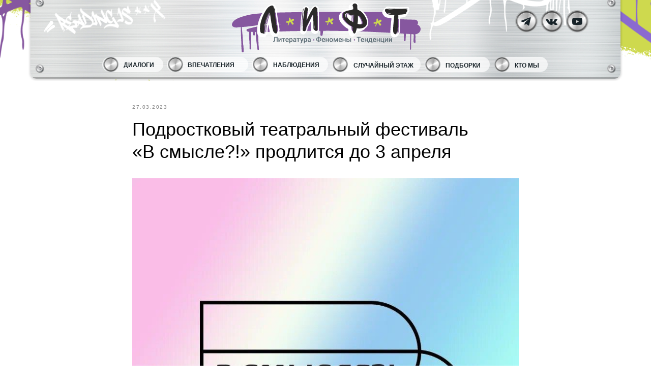

--- FILE ---
content_type: text/html; charset=UTF-8
request_url: https://lift-journal.ru/news/tpost/g3r9pgbsu1-podrostkovii-teatralnii-festival-vsmisle
body_size: 39914
content:
<!DOCTYPE html><html><head><meta charset="utf-8" /><meta http-equiv="Content-Type" content="text/html; charset=utf-8" /><meta name="viewport" content="width=device-width, initial-scale=1.0" /> <!--metatextblock-->
    <title>Подростковый театральный фестиваль «В смысле?!» продлится до 3 апреля - Елизавета Мельман</title>
    <meta name="description" content="С#nbsp;25#nbsp;марта по#nbsp;3#nbsp;апреля в#nbsp;Санкт-Петербурге гостей ждёт фестиваль «В#nbsp;смысле?!»#nbsp;— событие, которое придумано специально для подростков, любящих театр и#nbsp;всё, что с#nbsp;ним связано.">
    <meta name="keywords" content="">
    <meta name="robots" content="index, follow" />

    <meta property="og:title" content="Подростковый театральный фестиваль «В смысле?!» продлится до 3 апреля" />
    <meta property="og:description" content="С#nbsp;25#nbsp;марта по#nbsp;3#nbsp;апреля в#nbsp;Санкт-Петербурге гостей ждёт фестиваль «В#nbsp;смысле?!»#nbsp;— событие, которое придумано специально для подростков, любящих театр и#nbsp;всё, что с#nbsp;ним связано." />
    <meta property="og:type" content="website" />
    <meta property="og:url" content="https://lift-journal.ru/news/tpost/g3r9pgbsu1-podrostkovii-teatralnii-festival-vsmisle" />
    <meta property="og:image" content="https://static.tildacdn.com/tild3734-3337-4162-a566-626136343831/photo_2023-03-26_23-.jpg" />

    <link rel="canonical" href="https://lift-journal.ru/news/tpost/g3r9pgbsu1-podrostkovii-teatralnii-festival-vsmisle" />
    <link rel="alternate" type="application/rss+xml" title="Новости" href="https://lift-journal.ru/rss-feed-938890993191.xml" />
    <link rel="amphtml" href="https://lift-journal.ru/news/tpost/g3r9pgbsu1-podrostkovii-teatralnii-festival-vsmisle?amp=true">

<!--/metatextblock--><meta name="format-detection" content="telephone=no" /><meta http-equiv="x-dns-prefetch-control" content="on"><link rel="dns-prefetch" href="https://ws.tildacdn.com"><link rel="dns-prefetch" href="https://static.tildacdn.com"><link rel="dns-prefetch" href="https://fonts.tildacdn.com"><link rel="shortcut icon" href="https://static.tildacdn.com/tild3230-6162-4839-b336-616338303139/favicon.ico" type="image/x-icon" /><!-- Assets --><script src="https://neo.tildacdn.com/js/tilda-fallback-1.0.min.js" charset="utf-8" async></script><link rel="stylesheet" href="https://static.tildacdn.com/css/tilda-grid-3.0.min.css" type="text/css" media="all" onerror="this.loaderr='y';"/><link rel="stylesheet" href="https://static.tildacdn.com/ws/project5869348/tilda-blocks-page29630545.min.css?t=1679641188" type="text/css" media="all" onerror="this.loaderr='y';" /><link rel="stylesheet" href="https://static.tildacdn.com/ws/project5869348/tilda-blocks-page29225662.min.css?t=1768681018" type="text/css" media="all" onerror="this.loaderr='y';" /><link rel="stylesheet" href="https://static.tildacdn.com/ws/project5869348/tilda-blocks-page29386167.min.css?t=1768681018" type="text/css" media="all" onerror="this.loaderr='y';" /><link rel="stylesheet" href="https://static.tildacdn.com/css/tilda-animation-2.0.min.css" type="text/css" media="all" onerror="this.loaderr='y';" /><link rel="stylesheet" href="https://static.tildacdn.com/css/tilda-feed-1.0.min.css" type="text/css" media="all" /><link rel="stylesheet" href="https://static.tildacdn.com/css/tilda-popup-1.1.min.css" type="text/css" media="all" /><link rel="stylesheet" href="https://static.tildacdn.com/css/tilda-slds-1.4.min.css" type="text/css" media="all" /><link rel="stylesheet" type="text/css" href="/custom.css?t=1679641188"><script type="text/javascript">TildaFonts = ["168","169","170"];</script><script type="text/javascript" src="https://static.tildacdn.com/js/tilda-fonts.min.js" charset="utf-8" onerror="this.loaderr='y';"></script><script type="text/javascript">(function (d) {
if (!d.visibilityState) {
var s = d.createElement('script');
s.src = 'https://static.tildacdn.com/js/tilda-polyfill-1.0.min.js';
d.getElementsByTagName('head')[0].appendChild(s);
}
})(document);
function t_onReady(func) {
if (document.readyState != 'loading') {
func();
} else {
document.addEventListener('DOMContentLoaded', func);
}
}
function t_onFuncLoad(funcName, okFunc, time) {
if (typeof window[funcName] === 'function') {
okFunc();
} else {
setTimeout(function() {
t_onFuncLoad(funcName, okFunc, time);
},(time || 100));
}
}function t396_initialScale(t){var e=document.getElementById("rec"+t);if(e){var r=e.querySelector(".t396__artboard");if(r){var a,i=document.documentElement.clientWidth,l=[],d=r.getAttribute("data-artboard-screens");if(d){d=d.split(",");for(var o=0;o<d.length;o++)l[o]=parseInt(d[o],10)}else l=[320,480,640,960,1200];for(o=0;o<l.length;o++){var n=l[o];n<=i&&(a=n)}var g="edit"===window.allrecords.getAttribute("data-tilda-mode"),u="center"===t396_getFieldValue(r,"valign",a,l),c="grid"===t396_getFieldValue(r,"upscale",a,l),t=t396_getFieldValue(r,"height_vh",a,l),f=t396_getFieldValue(r,"height",a,l),e=!!window.opr&&!!window.opr.addons||!!window.opera||-1!==navigator.userAgent.indexOf(" OPR/");if(!g&&u&&!c&&!t&&f&&!e){for(var s=parseFloat((i/a).toFixed(3)),_=[r,r.querySelector(".t396__carrier"),r.querySelector(".t396__filter")],o=0;o<_.length;o++)_[o].style.height=parseInt(f,10)*s+"px";for(var h=r.querySelectorAll(".t396__elem"),o=0;o<h.length;o++)h[o].style.zoom=s}}}}function t396_getFieldValue(t,e,r,a){var i=a[a.length-1],l=r===i?t.getAttribute("data-artboard-"+e):t.getAttribute("data-artboard-"+e+"-res-"+r);if(!l)for(var d=0;d<a.length;d++){var o=a[d];if(!(o<=r)&&(l=o===i?t.getAttribute("data-artboard-"+e):t.getAttribute("data-artboard-"+e+"-res-"+o)))break}return l}</script><script src="https://static.tildacdn.com/js/jquery-1.10.2.min.js" charset="utf-8" onerror="this.loaderr='y';"></script> <script src="https://static.tildacdn.com/js/tilda-scripts-3.0.min.js" charset="utf-8" defer onerror="this.loaderr='y';"></script><script src="https://static.tildacdn.com/ws/project5869348/tilda-blocks-page29630545.min.js?t=1679641188" charset="utf-8" onerror="this.loaderr='y';"></script><script src="https://static.tildacdn.com/ws/project5869348/tilda-blocks-page29225662.min.js?t=1768681018" onerror="this.loaderr='y';"></script><script src="https://static.tildacdn.com/ws/project5869348/tilda-blocks-page29386167.min.js?t=1768681018" onerror="this.loaderr='y';"></script><script src="https://static.tildacdn.com/js/lazyload-1.3.min.js" charset="utf-8" async onerror="this.loaderr='y';"></script><script src="https://static.tildacdn.com/js/tilda-animation-2.0.min.js" charset="utf-8" async onerror="this.loaderr='y';"></script><script src="https://static.tildacdn.com/js/tilda-feed-1.0.min.js" charset="utf-8"></script><script src="https://static.tildacdn.com/js/tilda-zero-fixed-1.0.min.js" charset="utf-8"></script><script src="https://static.tildacdn.com/js/tilda-zero-forms-1.0.min.js" charset="utf-8"></script><script src="https://static.tildacdn.com/js/tilda-zero-gallery-1.0.min.js" charset="utf-8"></script><script src="https://static.tildacdn.com/js/tilda-zero-tooltip-1.0.min.js" charset="utf-8"></script><script src="https://static.tildacdn.com/js/tilda-zero-video-1.0.min.js" charset="utf-8"></script><script src="https://static.tildacdn.com/js/tilda-forms-1.0.min.js" charset="utf-8"></script><link rel="stylesheet" href="https://static.tildacdn.com/css/tilda-forms-1.0.min.css" type="text/css" media="all"><script src="https://static.tildacdn.com/js/tilda-map-1.0.min.js" charset="utf-8"></script><script src="https://static.tildacdn.com/js/tilda-vote-1.1.min.js" charset="utf-8"></script><script src="https://static.tildacdn.com/js/tilda-slds-1.4.min.js" charset="utf-8" async onerror="this.loaderr='y';"></script><script src="https://static.tildacdn.com/js/hammer.min.js" charset="utf-8" async onerror="this.loaderr='y';"></script><script src="https://static.tildacdn.com/js/tilda-zero-1.1.min.js" charset="utf-8" async onerror="this.loaderr='y';"></script><script src="https://static.tildacdn.com/js/tilda-animation-sbs-1.0.min.js" charset="utf-8" async onerror="this.loaderr='y';"></script><script src="https://static.tildacdn.com/js/tilda-zero-scale-1.0.min.js" charset="utf-8" async onerror="this.loaderr='y';"></script><script src="https://static.tildacdn.com/js/tilda-events-1.0.min.js" charset="utf-8" async onerror="this.loaderr='y';"></script>
<script>
    let mt_onLoad = (function() {
        let counter = {};
        
        return function(selector, func) {
            if (!selector || !func) return;
            
            let key = selector.split(' ')[0];
            void 0 == counter[key] && (counter[key] = 100);

            if (0 == counter[key]) return;

            if (0 != $(selector).size()) {
                delete counter[key];
                func(selector);
                return;
            }
            
            counter[key]--;
            
            setTimeout(function() {
                mt_onLoad(selector, func);
            }, 100);
        }
    })();
    
    $(function() {
        let apiUrl = 'https://feeds.tildacdn.com/api/getfeed/?feeduid=679281340251';
    	
        $.ajax({
    		type: 'GET',
    		url: apiUrl,
    		dataType: 'text',
    		success: function(response) {
    		    let
    		        data  = jQuery.parseJSON(response);
    		        index = Math.floor(Math.random() * (data['posts'].length - 0)) + 0;
    		    
    		    $('a[href="/random"]').attr('href', data['posts'][index]['url']);
    		}
        });
    });
</script>

<style>
    @media screen and (min-width:960px) {
        .t-feed__post.t-item { margin-bottom: 40px; }
        
        .t897 {
            max-width: 1200px;
            margin: auto;
        }
        .t897 .t-feed { max-width: 900px; }
        
        #rec472591598 {
            float: right;
            margin-left: -100%;
            position: sticky;
            top: 0;
            z-index: 1;
        }
        #rec472591598 .t-feed_row .t-feed__container { align-items: end; }
        #_rec472591598 .t-feed__post.t-item { margin: 0; }
    }
</style>
<script>
    $(function() {
       $('#allrecords > .t-rec').wrapAll('<div class="t-container"></div>');
    });
</script>
<script type="text/javascript">window.dataLayer = window.dataLayer || [];</script><script type="text/javascript">(function () {
if((/bot|google|yandex|baidu|bing|msn|duckduckbot|teoma|slurp|crawler|spider|robot|crawling|facebook/i.test(navigator.userAgent))===false && typeof(sessionStorage)!='undefined' && sessionStorage.getItem('visited')!=='y' && document.visibilityState){
var style=document.createElement('style');
style.type='text/css';
style.innerHTML='@media screen and (min-width: 980px) {.t-records {opacity: 0;}.t-records_animated {-webkit-transition: opacity ease-in-out .2s;-moz-transition: opacity ease-in-out .2s;-o-transition: opacity ease-in-out .2s;transition: opacity ease-in-out .2s;}.t-records.t-records_visible {opacity: 1;}}';
document.getElementsByTagName('head')[0].appendChild(style);
function t_setvisRecs(){
var alr=document.querySelectorAll('.t-records');
Array.prototype.forEach.call(alr, function(el) {
el.classList.add("t-records_animated");
});
setTimeout(function () {
Array.prototype.forEach.call(alr, function(el) {
el.classList.add("t-records_visible");
});
sessionStorage.setItem("visited", "y");
}, 400);
} 
document.addEventListener('DOMContentLoaded', t_setvisRecs);
}
})();</script></head><body class="t-body" style="margin:0;"><!--allrecords--><div id="allrecords" class="t-records" data-post-page="y" data-hook="blocks-collection-content-node" data-tilda-project-id="5869348" data-tilda-page-id="29630545" data-tilda-page-alias="news" data-tilda-formskey="d6758e080c61167ade50eaaa45869348" data-tilda-lazy="yes" data-tilda-project-headcode="yes" data-tilda-page-headcode="yes">



<!-- POST START -->

<!--header-->
<div id="t-header" class="t-records" data-hook="blocks-collection-content-node" data-tilda-project-id="5869348" data-tilda-page-id="29225662" data-tilda-formskey="d6758e080c61167ade50eaaa45869348" data-tilda-lazy="yes" data-tilda-project-headcode="yes">

<div id="rec474301282" class="r t-rec" style=" " data-animationappear="off" data-record-type="396"   >
<!-- T396 -->
<style>#rec474301282 .t396__artboard {height: 160px;}#rec474301282 .t396__filter {height: 160px;    }#rec474301282 .t396__carrier{height: 160px; background-position: center center; background-attachment: scroll;background-size: cover;background-repeat: no-repeat;}@media screen and (max-width: 1199px) {#rec474301282 .t396__artboard {height: 140px;}#rec474301282 .t396__filter {height: 140px;}#rec474301282 .t396__carrier {height: 140px;background-attachment: scroll;}}@media screen and (max-width: 959px) {#rec474301282 .t396__artboard {height: 170px;}#rec474301282 .t396__filter {height: 170px;}#rec474301282 .t396__carrier {height: 170px;background-attachment: scroll;}}@media screen and (max-width: 639px) {#rec474301282 .t396__artboard {height: 180px;}#rec474301282 .t396__filter {height: 180px;}#rec474301282 .t396__carrier {height: 180px;background-attachment: scroll;}}@media screen and (max-width: 479px) {#rec474301282 .t396__artboard {height: 210px;}#rec474301282 .t396__filter {height: 210px;}#rec474301282 .t396__carrier {height: 210px;background-attachment: scroll;}}                                                      #rec474301282 .tn-elem[data-elem-id="1659114314225"] { z-index: 12; top: 0px;left: calc(50% - 185.5px + 1px);width: 371px;}#rec474301282 .tn-elem[data-elem-id="1659114314225"] .tn-atom {  background-position: center center;border-color:  transparent ;border-style:  solid ;  }@media screen and (max-width: 1199px) {#rec474301282 .tn-elem[data-elem-id="1659114314225"] {top: -2px;left: calc(50% - 185.5px + 1px);width: 321px;}}@media screen and (max-width: 959px) {#rec474301282 .tn-elem[data-elem-id="1659114314225"] {top: 0px;left: calc(50% - 185.5px + 0px);width: 284px;}}@media screen and (max-width: 639px) {#rec474301282 .tn-elem[data-elem-id="1659114314225"] {top: -1px;left: calc(50% - 185.5px + 0px);width: 342px;}}@media screen and (max-width: 479px) {#rec474301282 .tn-elem[data-elem-id="1659114314225"] {top: 13px;left: calc(50% - 185.5px + 0px);width: 203px;}}                                                          #rec474301282 .tn-elem[data-elem-id="1659114395592"] { z-index: 1; top: 0px;left: -120px;width: 730px;}#rec474301282 .tn-elem[data-elem-id="1659114395592"] .tn-atom {  background-position: center center;border-color:  transparent ;border-style:  solid ;  }@media screen and (max-width: 1199px) {#rec474301282 .tn-elem[data-elem-id="1659114395592"] {top: 0px;left: -340px;}}@media screen and (max-width: 959px) {#rec474301282 .tn-elem[data-elem-id="1659114395592"] {top: 0px;left: -242px;width: 486px;}}@media screen and (max-width: 639px) {#rec474301282 .tn-elem[data-elem-id="1659114395592"] {top: 0px;left: -282px;}}@media screen and (max-width: 479px) {#rec474301282 .tn-elem[data-elem-id="1659114395592"] {top: 0px;left: -202px;width: 344px;}}                                                        #rec474301282 .tn-elem[data-elem-id="1659114395600"] { z-index: 2; top: 0px;left: calc(100% - 849px + 117px);width: 849px;}#rec474301282 .tn-elem[data-elem-id="1659114395600"] .tn-atom {  background-position: center center;border-color:  transparent ;border-style:  solid ;  }@media screen and (max-width: 1199px) {#rec474301282 .tn-elem[data-elem-id="1659114395600"] {top: 0px;left: calc(100% - 849px + 180px);}}@media screen and (max-width: 959px) {#rec474301282 .tn-elem[data-elem-id="1659114395600"] {top: 0px;left: calc(100% - 849px + 60px);width: 565px;}}@media screen and (max-width: 639px) {#rec474301282 .tn-elem[data-elem-id="1659114395600"] {top: 0px;left: calc(100% - 849px + 170px);}}@media screen and (max-width: 479px) {#rec474301282 .tn-elem[data-elem-id="1659114395600"] {top: 0px;left: calc(100% - 849px + 118px);width: 399px;}}                                                        #rec474301282 .tn-elem[data-elem-id="1659114395608"] { z-index: 3; top: 0px;left: calc(100% - 335px + 0px);width: 335px;}#rec474301282 .tn-elem[data-elem-id="1659114395608"] .tn-atom {  background-position: center center;border-color:  transparent ;border-style:  solid ;  }@media screen and (max-width: 1199px) {#rec474301282 .tn-elem[data-elem-id="1659114395608"] {top: 0px;left: calc(100% - 335px + 100px);}}@media screen and (max-width: 959px) {#rec474301282 .tn-elem[data-elem-id="1659114395608"] {top: 0px;left: calc(100% - 335px + 80px);width: 265px;}}@media screen and (max-width: 639px) {#rec474301282 .tn-elem[data-elem-id="1659114395608"] {top: -10px;left: calc(100% - 335px + 110px);}}@media screen and (max-width: 479px) {#rec474301282 .tn-elem[data-elem-id="1659114395608"] {top: 0px;left: calc(100% - 335px + 74px);width: 187px;}}                                                          #rec474301282 .tn-elem[data-elem-id="1659114395619"] { z-index: 4; top: -36px;left: 0px;width: 343px;}#rec474301282 .tn-elem[data-elem-id="1659114395619"] .tn-atom {  background-position: center center;border-color:  transparent ;border-style:  solid ;  }@media screen and (max-width: 1199px) {#rec474301282 .tn-elem[data-elem-id="1659114395619"] {top: -45px;left: -150px;}}@media screen and (max-width: 959px) {#rec474301282 .tn-elem[data-elem-id="1659114395619"] {top: -30px;left: -92px;width: 299px;}}@media screen and (max-width: 639px) {#rec474301282 .tn-elem[data-elem-id="1659114395619"] {top: -40px;left: -112px;}}@media screen and (max-width: 479px) {#rec474301282 .tn-elem[data-elem-id="1659114395619"] {top: -15px;left: -84px;width: 211px;}}                                                    #rec474301282 .tn-elem[data-elem-id="1659114395571"] { z-index: 5; top: -15px;left: calc(50% - 580px + 0px);width: 1160px;}#rec474301282 .tn-elem[data-elem-id="1659114395571"] .tn-atom { border-radius: 12px;   background-position: center center;border-color:  transparent ;border-style:  solid ;box-shadow: 0px 1px 4px 1px rgba(10,10,10,0.2);}#rec474301282 .tn-elem[data-elem-id="1659114395571"] .tn-atom__img {border-radius: 12px;}@media screen and (max-width: 1199px) {#rec474301282 .tn-elem[data-elem-id="1659114395571"] {top: -9px;left: calc(50% - 580px + 0px);width: 934px;}}@media screen and (max-width: 959px) {#rec474301282 .tn-elem[data-elem-id="1659114395571"] {top: -1px;left: calc(50% - 580px + 1px);width: 1087px;}}@media screen and (max-width: 639px) {#rec474301282 .tn-elem[data-elem-id="1659114395571"] {top: -5px;left: calc(50% - 580px + 0px);width: 1238px;}}@media screen and (max-width: 479px) {#rec474301282 .tn-elem[data-elem-id="1659114395571"] {top: 0px;left: calc(50% - 580px + 0px);width: 1402px;}}                                                            #rec474301282 .tn-elem[data-elem-id="1660391392904"] { z-index: 9; top: 17px;left: calc(50% - 25px + 495px);width: 50px;}#rec474301282 .tn-elem[data-elem-id="1660391392904"] .tn-atom {  background-position: center center;border-color:  transparent ;border-style:  solid ;  }@media screen and (max-width: 1199px) {#rec474301282 .tn-elem[data-elem-id="1660391392904"] {top: 10px;left: calc(50% - 25px + 377px);}}@media screen and (max-width: 959px) {#rec474301282 .tn-elem[data-elem-id="1660391392904"] {top: 7px;left: calc(50% - 25px + 275px);}}@media screen and (max-width: 639px) {#rec474301282 .tn-elem[data-elem-id="1660391392904"] {top: 45px;left: calc(50% - 25px + 200px);width: 39px;}}@media screen and (max-width: 479px) {#rec474301282 .tn-elem[data-elem-id="1660391392904"] {top: 44px;left: calc(50% - 25px + 132px);}}                                                            #rec474301282 .tn-elem[data-elem-id="1660391392918"] { z-index: 10; top: 17px;left: calc(50% - 25px + 495px);width: 50px;}#rec474301282 .tn-elem.t396__elem--anim-hidden[data-elem-id="1660391392918"] {opacity: 0;}#rec474301282 .tn-elem[data-elem-id="1660391392918"] .tn-atom {  background-position: center center;border-color:  transparent ;border-style:  solid ;  }@media screen and (max-width: 1199px) {#rec474301282 .tn-elem[data-elem-id="1660391392918"] {top: 10px;left: calc(50% - 25px + 377px);}}@media screen and (max-width: 959px) {#rec474301282 .tn-elem[data-elem-id="1660391392918"] {top: 7px;left: calc(50% - 25px + 275px);}}@media screen and (max-width: 639px) {#rec474301282 .tn-elem[data-elem-id="1660391392918"] {top: 45px;left: calc(50% - 25px + 200px);width: 39px;}}@media screen and (max-width: 479px) {#rec474301282 .tn-elem[data-elem-id="1660391392918"] {top: 44px;left: calc(50% - 25px + 132px);}}                                                        #rec474301282 .tn-elem[data-elem-id="1660391392931"] { color: #ffffff; text-align: center;  z-index: 11; top: 20px;left: calc(50% - 22px + 495px);width: 44px;height:44px; pointer-events: none; }#rec474301282 .tn-elem[data-elem-id="1660391392931"] .tn-atom { color: #ffffff;  font-size: 14px;  font-family: 'Arial',Arial,sans-serif;  line-height: 1.55;  font-weight: 600;  border-radius: 30px;   background-position: center center;border-color:  transparent ;border-style:  solid ; transition: background-color 0.2s ease-in-out, color 0.2s ease-in-out, border-color 0.2s ease-in-out;   }@media screen and (max-width: 1199px) {#rec474301282 .tn-elem[data-elem-id="1660391392931"] {top: 13px;left: calc(50% - 22px + 380px);}}@media screen and (max-width: 959px) {#rec474301282 .tn-elem[data-elem-id="1660391392931"] {top: 10px;left: calc(50% - 22px + 278px);}}@media screen and (max-width: 639px) {#rec474301282 .tn-elem[data-elem-id="1660391392931"] {top: 47px;left: calc(50% - 22px + 197px);width: 34px;height: 34px;}}@media screen and (max-width: 479px) {#rec474301282 .tn-elem[data-elem-id="1660391392931"] {top: 46px;left: calc(50% - 22px + 129px);}}                                            #rec474301282 .tn-elem[data-elem-id="1660391835348"] { color: #172228; text-align: center;  z-index: 22; top: 112px;left: calc(50% - 60px + -379px);width: 120px;height:30px; pointer-events: none; }#rec474301282 .tn-elem[data-elem-id="1660391835348"] .tn-atom { color: #172228;  font-size: 13px;  font-family: 'Circe',Arial,sans-serif;  line-height: 1.5;  font-weight: 600;  text-transform: uppercase;  border-radius: 30px;   background-position: center center;border-color:  transparent ;border-style:  solid ; transition: background-color 0.2s ease-in-out, color 0.2s ease-in-out, border-color 0.2s ease-in-out;   }@media screen and (max-width: 1199px) {#rec474301282 .tn-elem[data-elem-id="1660391835348"] {top: 88px;left: calc(50% - 60px + -369px);width: 112px;height: 30px;}}@media screen and (max-width: 959px) {#rec474301282 .tn-elem[data-elem-id="1660391835348"] {top: 81px;left: calc(50% - 60px + -142px);width: 115px;height: 29px;}}@media screen and (max-width: 639px) {#rec474301282 .tn-elem[data-elem-id="1660391835348"] {top: 95px;left: calc(50% - 60px + -149px);width: 120px;height: 30px;}}@media screen and (max-width: 479px) {#rec474301282 .tn-elem[data-elem-id="1660391835348"] {top: 87px;left: calc(50% - 60px + -79px);width: 140px;height: 30px;}}                                                      #rec474301282 .tn-elem[data-elem-id="1659114395583"] { z-index: 20; top: 110px;left: calc(50% - 17px + -422px);width: 34px;}#rec474301282 .tn-elem[data-elem-id="1659114395583"] .tn-atom {  background-position: center center;border-color:  transparent ;border-style:  solid ;  }@media screen and (max-width: 1199px) {#rec474301282 .tn-elem[data-elem-id="1659114395583"] {top: 86px;left: calc(50% - 17px + -416px);}}@media screen and (max-width: 959px) {#rec474301282 .tn-elem[data-elem-id="1659114395583"] {top: 79px;left: calc(50% - 17px + -190px);width: 33px;}}@media screen and (max-width: 639px) {#rec474301282 .tn-elem[data-elem-id="1659114395583"] {top: 94px;left: calc(50% - 17px + -193px);width: 32px;}}@media screen and (max-width: 479px) {#rec474301282 .tn-elem[data-elem-id="1659114395583"] {top: 86px;left: calc(50% - 17px + -133px);width: 32px;}}                                                      #rec474301282 .tn-elem[data-elem-id="1660391894786"] { z-index: 21; top: 110px;left: calc(50% - 17px + -422px);width: 34px;}#rec474301282 .tn-elem.t396__elem--anim-hidden[data-elem-id="1660391894786"] {opacity: 0;}#rec474301282 .tn-elem[data-elem-id="1660391894786"] .tn-atom {  background-position: center center;border-color:  transparent ;border-style:  solid ;  }@media screen and (max-width: 1199px) {#rec474301282 .tn-elem[data-elem-id="1660391894786"] {top: 86px;left: calc(50% - 17px + -416px);}}@media screen and (max-width: 959px) {#rec474301282 .tn-elem[data-elem-id="1660391894786"] {top: 79px;left: calc(50% - 17px + -190px);width: 33px;}}@media screen and (max-width: 639px) {#rec474301282 .tn-elem[data-elem-id="1660391894786"] {top: 94px;left: calc(50% - 17px + -193px);width: 32px;}}@media screen and (max-width: 479px) {#rec474301282 .tn-elem[data-elem-id="1660391894786"] {top: 86px;left: calc(50% - 17px + -133px);width: 32px;}}                                        #rec474301282 .tn-elem[data-elem-id="1660392179163"] { z-index: 18; top: 112px;left: calc(50% - 60px + -379px);width: 120px;height:30px;}#rec474301282 .tn-elem[data-elem-id="1660392179163"] .tn-atom { border-radius: 30px;  opacity: 0.7;  background-color: #ffffff;   background-position: center center;border-color:  transparent ;border-style:  solid ;  }@media screen and (max-width: 1199px) {#rec474301282 .tn-elem[data-elem-id="1660392179163"] {top: 88px;left: calc(50% - 60px + -369px);width: 112px;height: 30px;}}@media screen and (max-width: 959px) {#rec474301282 .tn-elem[data-elem-id="1660392179163"] {top: 81px;left: calc(50% - 60px + -142px);width: 115px;height: 29px;}}@media screen and (max-width: 639px) {#rec474301282 .tn-elem[data-elem-id="1660392179163"] {top: 95px;left: calc(50% - 60px + -149px);width: 120px;height: 30px;}}@media screen and (max-width: 479px) {#rec474301282 .tn-elem[data-elem-id="1660392179163"] {top: 87px;left: calc(50% - 60px + -79px);width: 140px;height: 30px;}}                                                        #rec474301282 .tn-elem[data-elem-id="1660392250222"] { color: #172228; z-index: 19; top: 119px;left: calc(50% - 33.5px + -364px);width: 67px;}#rec474301282 .tn-elem[data-elem-id="1660392250222"] .tn-atom { color: #172228;  font-size: 12px;  font-family: 'Circe',Arial,sans-serif;  line-height: 1.55;  font-weight: 600;  text-transform: uppercase;   background-position: center center;border-color:  transparent ;border-style:  solid ;  }@media screen and (max-width: 1199px) {#rec474301282 .tn-elem[data-elem-id="1660392250222"] {top: 95px;left: calc(50% - 33.5px + -359px);width: 67px;}}@media screen and (max-width: 959px) {#rec474301282 .tn-elem[data-elem-id="1660392250222"] {top: 88px;left: calc(50% - 33.5px + -134px);width: 70px;}#rec474301282 .tn-elem[data-elem-id="1660392250222"] .tn-atom { font-size: 12px; }}@media screen and (max-width: 639px) {#rec474301282 .tn-elem[data-elem-id="1660392250222"] {top: 102px;left: calc(50% - 33.5px + -133px);}}@media screen and (max-width: 479px) {#rec474301282 .tn-elem[data-elem-id="1660392250222"] {top: 96px;left: calc(50% - 33.5px + -78px);}#rec474301282 .tn-elem[data-elem-id="1660392250222"] .tn-atom { font-size: 10px; }}                                          #rec474301282 .tn-elem[data-elem-id="1660393878049"] { z-index: 23; top: 112px;left: calc(50% - 80px + -232px);width: 160px;height:30px;}#rec474301282 .tn-elem[data-elem-id="1660393878049"] .tn-atom { border-radius: 30px;  opacity: 0.7;  background-color: #ffffff;   background-position: center center;border-color:  transparent ;border-style:  solid ;  }@media screen and (max-width: 1199px) {#rec474301282 .tn-elem[data-elem-id="1660393878049"] {top: 88px;left: calc(50% - 80px + -233px);width: 141px;height: 30px;}}@media screen and (max-width: 959px) {#rec474301282 .tn-elem[data-elem-id="1660393878049"] {top: 81px;left: calc(50% - 80px + -6px);width: 144px;height: 29px;}}@media screen and (max-width: 639px) {#rec474301282 .tn-elem[data-elem-id="1660393878049"] {top: 95px;left: calc(50% - 80px + -10px);width: 138px;height: 30px;}}@media screen and (max-width: 479px) {#rec474301282 .tn-elem[data-elem-id="1660393878049"] {top: 87px;left: calc(50% - 80px + 80px);width: 140px;}}                                                        #rec474301282 .tn-elem[data-elem-id="1660393878062"] { color: #172228; z-index: 24; top: 119px;left: calc(50% - 48px + -223px);width: 96px;}#rec474301282 .tn-elem[data-elem-id="1660393878062"] .tn-atom { color: #172228;  font-size: 12px;  font-family: 'Circe',Arial,sans-serif;  line-height: 1.55;  font-weight: 600;  text-transform: uppercase;   background-position: center center;border-color:  transparent ;border-style:  solid ;  }@media screen and (max-width: 1199px) {#rec474301282 .tn-elem[data-elem-id="1660393878062"] {top: 95px;left: calc(50% - 48px + -218px);width: 96px;}}@media screen and (max-width: 959px) {#rec474301282 .tn-elem[data-elem-id="1660393878062"] {top: 88px;left: calc(50% - 48px + 11px);width: 95px;}#rec474301282 .tn-elem[data-elem-id="1660393878062"] .tn-atom { font-size: 12px; }}@media screen and (max-width: 639px) {#rec474301282 .tn-elem[data-elem-id="1660393878062"] {top: 102px;left: calc(50% - 48px + 5px);}}@media screen and (max-width: 479px) {#rec474301282 .tn-elem[data-elem-id="1660393878062"] {top: 96px;left: calc(50% - 48px + 94px);}#rec474301282 .tn-elem[data-elem-id="1660393878062"] .tn-atom { font-size: 10px; }}                                                      #rec474301282 .tn-elem[data-elem-id="1660393878075"] { z-index: 25; top: 110px;left: calc(50% - 17px + -295px);width: 34px;}#rec474301282 .tn-elem[data-elem-id="1660393878075"] .tn-atom {  background-position: center center;border-color:  transparent ;border-style:  solid ;  }@media screen and (max-width: 1199px) {#rec474301282 .tn-elem[data-elem-id="1660393878075"] {top: 86px;left: calc(50% - 17px + -289px);}}@media screen and (max-width: 959px) {#rec474301282 .tn-elem[data-elem-id="1660393878075"] {top: 79px;left: calc(50% - 17px + -61px);width: 33px;}}@media screen and (max-width: 639px) {#rec474301282 .tn-elem[data-elem-id="1660393878075"] {top: 94px;left: calc(50% - 17px + -65px);width: 32px;}}@media screen and (max-width: 479px) {#rec474301282 .tn-elem[data-elem-id="1660393878075"] {top: 86px;left: calc(50% - 17px + 26px);width: 32px;}}                                                      #rec474301282 .tn-elem[data-elem-id="1660393878087"] { z-index: 26; top: 110px;left: calc(50% - 17px + -295px);width: 34px;}#rec474301282 .tn-elem.t396__elem--anim-hidden[data-elem-id="1660393878087"] {opacity: 0;}#rec474301282 .tn-elem[data-elem-id="1660393878087"] .tn-atom {  background-position: center center;border-color:  transparent ;border-style:  solid ;  }@media screen and (max-width: 1199px) {#rec474301282 .tn-elem[data-elem-id="1660393878087"] {top: 86px;left: calc(50% - 17px + -289px);}}@media screen and (max-width: 959px) {#rec474301282 .tn-elem[data-elem-id="1660393878087"] {top: 79px;left: calc(50% - 17px + -61px);width: 33px;}}@media screen and (max-width: 639px) {#rec474301282 .tn-elem[data-elem-id="1660393878087"] {top: 94px;left: calc(50% - 17px + -65px);width: 32px;}}@media screen and (max-width: 479px) {#rec474301282 .tn-elem[data-elem-id="1660393878087"] {top: 86px;left: calc(50% - 17px + 26px);width: 32px;}}                                            #rec474301282 .tn-elem[data-elem-id="1660393878103"] { color: #172228; text-align: center;  z-index: 27; top: 112px;left: calc(50% - 80px + -232px);width: 160px;height:30px; pointer-events: none; }#rec474301282 .tn-elem[data-elem-id="1660393878103"] .tn-atom { color: #172228;  font-size: 13px;  font-family: 'Circe',Arial,sans-serif;  line-height: 1.5;  font-weight: 600;  text-transform: uppercase;  border-radius: 30px;   background-position: center center;border-color:  transparent ;border-style:  solid ; transition: background-color 0.2s ease-in-out, color 0.2s ease-in-out, border-color 0.2s ease-in-out;   }@media screen and (max-width: 1199px) {#rec474301282 .tn-elem[data-elem-id="1660393878103"] {top: 88px;left: calc(50% - 80px + -233px);width: 141px;height: 30px;}}@media screen and (max-width: 959px) {#rec474301282 .tn-elem[data-elem-id="1660393878103"] {top: 81px;left: calc(50% - 80px + -6px);width: 144px;height: 29px;}}@media screen and (max-width: 639px) {#rec474301282 .tn-elem[data-elem-id="1660393878103"] {top: 95px;left: calc(50% - 80px + -10px);width: 138px;height: 30px;}}@media screen and (max-width: 479px) {#rec474301282 .tn-elem[data-elem-id="1660393878103"] {top: 87px;left: calc(50% - 80px + 80px);width: 140px;height: 30px;}}                                          #rec474301282 .tn-elem[data-elem-id="1660394225191"] { z-index: 28; top: 112px;left: calc(50% - 75px + -70px);width: 150px;height:30px;}#rec474301282 .tn-elem[data-elem-id="1660394225191"] .tn-atom { border-radius: 30px;  opacity: 0.7;  background-color: #ffffff;   background-position: center center;border-color:  transparent ;border-style:  solid ;  }@media screen and (max-width: 1199px) {#rec474301282 .tn-elem[data-elem-id="1660394225191"] {top: 88px;left: calc(50% - 75px + -77px);width: 139px;height: 30px;}}@media screen and (max-width: 959px) {#rec474301282 .tn-elem[data-elem-id="1660394225191"] {top: 81px;left: calc(50% - 75px + 146px);width: 143px;height: 29px;}}@media screen and (max-width: 639px) {#rec474301282 .tn-elem[data-elem-id="1660394225191"] {top: 95px;left: calc(50% - 75px + 139px);height: 30px;}}@media screen and (max-width: 479px) {#rec474301282 .tn-elem[data-elem-id="1660394225191"] {top: 125px;left: calc(50% - 75px + -79px);width: 140px;height: 30px;}}                                                        #rec474301282 .tn-elem[data-elem-id="1660394225205"] { color: #172228; z-index: 29; top: 119px;left: calc(50% - 48.5px + -55px);width: 97px;}#rec474301282 .tn-elem[data-elem-id="1660394225205"] .tn-atom { color: #172228;  font-size: 12px;  font-family: 'Circe',Arial,sans-serif;  line-height: 1.55;  font-weight: 600;  text-transform: uppercase;   background-position: center center;border-color:  transparent ;border-style:  solid ;  }@media screen and (max-width: 1199px) {#rec474301282 .tn-elem[data-elem-id="1660394225205"] {top: 95px;left: calc(50% - 48.5px + -65px);width: 98px;}}@media screen and (max-width: 959px) {#rec474301282 .tn-elem[data-elem-id="1660394225205"] {top: 88px;left: calc(50% - 48.5px + 162px);width: 95px;}#rec474301282 .tn-elem[data-elem-id="1660394225205"] .tn-atom { font-size: 12px; }}@media screen and (max-width: 639px) {#rec474301282 .tn-elem[data-elem-id="1660394225205"] {top: 102px;left: calc(50% - 48.5px + 153px);}}@media screen and (max-width: 479px) {#rec474301282 .tn-elem[data-elem-id="1660394225205"] {top: 133px;left: calc(50% - 48.5px + -66px);}#rec474301282 .tn-elem[data-elem-id="1660394225205"] .tn-atom { font-size: 10px; }}                                                      #rec474301282 .tn-elem[data-elem-id="1660394225222"] { z-index: 30; top: 110px;left: calc(50% - 17px + -128px);width: 34px;}#rec474301282 .tn-elem[data-elem-id="1660394225222"] .tn-atom {  background-position: center center;border-color:  transparent ;border-style:  solid ;  }@media screen and (max-width: 1199px) {#rec474301282 .tn-elem[data-elem-id="1660394225222"] {top: 86px;left: calc(50% - 17px + -137px);}}@media screen and (max-width: 959px) {#rec474301282 .tn-elem[data-elem-id="1660394225222"] {top: 79px;left: calc(50% - 17px + 90px);width: 33px;}}@media screen and (max-width: 639px) {#rec474301282 .tn-elem[data-elem-id="1660394225222"] {top: 94px;left: calc(50% - 17px + 83px);width: 32px;}}@media screen and (max-width: 479px) {#rec474301282 .tn-elem[data-elem-id="1660394225222"] {top: 123px;left: calc(50% - 17px + -134px);width: 32px;}}                                                      #rec474301282 .tn-elem[data-elem-id="1660394225238"] { z-index: 31; top: 110px;left: calc(50% - 17px + -128px);width: 34px;}#rec474301282 .tn-elem.t396__elem--anim-hidden[data-elem-id="1660394225238"] {opacity: 0;}#rec474301282 .tn-elem[data-elem-id="1660394225238"] .tn-atom {  background-position: center center;border-color:  transparent ;border-style:  solid ;  }@media screen and (max-width: 1199px) {#rec474301282 .tn-elem[data-elem-id="1660394225238"] {top: 86px;left: calc(50% - 17px + -137px);}}@media screen and (max-width: 959px) {#rec474301282 .tn-elem[data-elem-id="1660394225238"] {top: 79px;left: calc(50% - 17px + 90px);width: 33px;}}@media screen and (max-width: 639px) {#rec474301282 .tn-elem[data-elem-id="1660394225238"] {top: 94px;left: calc(50% - 17px + 83px);width: 32px;}}@media screen and (max-width: 479px) {#rec474301282 .tn-elem[data-elem-id="1660394225238"] {top: 123px;left: calc(50% - 17px + -134px);width: 32px;}}                                            #rec474301282 .tn-elem[data-elem-id="1660394225253"] { color: #172228; text-align: center;  z-index: 32; top: 112px;left: calc(50% - 75px + -70px);width: 150px;height:30px; pointer-events: none; }#rec474301282 .tn-elem[data-elem-id="1660394225253"] .tn-atom { color: #172228;  font-size: 13px;  font-family: 'Circe',Arial,sans-serif;  line-height: 1.5;  font-weight: 600;  text-transform: uppercase;  border-radius: 30px;   background-position: center center;border-color:  transparent ;border-style:  solid ; transition: background-color 0.2s ease-in-out, color 0.2s ease-in-out, border-color 0.2s ease-in-out;   }@media screen and (max-width: 1199px) {#rec474301282 .tn-elem[data-elem-id="1660394225253"] {top: 88px;left: calc(50% - 75px + -77px);width: 139px;height: 30px;}}@media screen and (max-width: 959px) {#rec474301282 .tn-elem[data-elem-id="1660394225253"] {top: 81px;left: calc(50% - 75px + 146px);width: 143px;height: 29px;}}@media screen and (max-width: 639px) {#rec474301282 .tn-elem[data-elem-id="1660394225253"] {top: 95px;left: calc(50% - 75px + 139px);width: 144px;height: 30px;}}@media screen and (max-width: 479px) {#rec474301282 .tn-elem[data-elem-id="1660394225253"] {top: 124px;left: calc(50% - 75px + -80px);width: 140px;height: 30px;}}                                        #rec474301282 .tn-elem[data-elem-id="1660394553017"] { z-index: 33; top: 112px;left: calc(50% - 87px + 100px);width: 174px;height:30px;}#rec474301282 .tn-elem[data-elem-id="1660394553017"] .tn-atom { border-radius: 30px;  opacity: 0.7;  background-color: #ffffff;   background-position: center center;border-color:  transparent ;border-style:  solid ;  }@media screen and (max-width: 1199px) {#rec474301282 .tn-elem[data-elem-id="1660394553017"] {top: 88px;left: calc(50% - 87px + 94px);width: 169px;height: 30px;}}@media screen and (max-width: 959px) {#rec474301282 .tn-elem[data-elem-id="1660394553017"] {top: 119px;left: calc(50% - 87px + -122px);width: 169px;height: 29px;}}@media screen and (max-width: 639px) {#rec474301282 .tn-elem[data-elem-id="1660394553017"] {top: 133px;left: calc(50% - 87px + -117px);width: 160px;height: 30px;}}@media screen and (max-width: 479px) {#rec474301282 .tn-elem[data-elem-id="1660394553017"] {top: 124px;left: calc(50% - 87px + 80px);width: 140px;height: 30px;}}                                                      #rec474301282 .tn-elem[data-elem-id="1660394553034"] { color: #172228; z-index: 34; top: 120px;left: calc(50% - 62.5px + 117px);width: 125px;}#rec474301282 .tn-elem[data-elem-id="1660394553034"] .tn-atom { color: #172228;  font-size: 12px;  font-family: 'Circe',Arial,sans-serif;  line-height: 1.55;  font-weight: 600;  text-transform: uppercase;   background-position: center center;border-color:  transparent ;border-style:  solid ;  }@media screen and (max-width: 1199px) {#rec474301282 .tn-elem[data-elem-id="1660394553034"] {top: 95px;left: calc(50% - 62.5px + 104px);width: 126px;}}@media screen and (max-width: 959px) {#rec474301282 .tn-elem[data-elem-id="1660394553034"] {top: 126px;left: calc(50% - 62.5px + -112px);width: 120px;}#rec474301282 .tn-elem[data-elem-id="1660394553034"] .tn-atom { font-size: 12px; }}@media screen and (max-width: 639px) {#rec474301282 .tn-elem[data-elem-id="1660394553034"] {top: 140px;left: calc(50% - 62.5px + -110px);}}@media screen and (max-width: 479px) {#rec474301282 .tn-elem[data-elem-id="1660394553034"] {top: 133px;left: calc(50% - 62.5px + 95px);width: 101px;}#rec474301282 .tn-elem[data-elem-id="1660394553034"] .tn-atom { font-size: 10px; }}                                                      #rec474301282 .tn-elem[data-elem-id="1660394553050"] { z-index: 35; top: 110px;left: calc(50% - 17px + 29px);width: 34px;}#rec474301282 .tn-elem[data-elem-id="1660394553050"] .tn-atom {  background-position: center center;border-color:  transparent ;border-style:  solid ;  }@media screen and (max-width: 1199px) {#rec474301282 .tn-elem[data-elem-id="1660394553050"] {top: 86px;left: calc(50% - 17px + 17px);}}@media screen and (max-width: 959px) {#rec474301282 .tn-elem[data-elem-id="1660394553050"] {top: 117px;left: calc(50% - 17px + -191px);width: 33px;}}@media screen and (max-width: 639px) {#rec474301282 .tn-elem[data-elem-id="1660394553050"] {top: 132px;left: calc(50% - 17px + -192px);width: 32px;}}@media screen and (max-width: 479px) {#rec474301282 .tn-elem[data-elem-id="1660394553050"] {top: 123px;left: calc(50% - 17px + 26px);width: 32px;}}                                                      #rec474301282 .tn-elem[data-elem-id="1660394553067"] { z-index: 36; top: 110px;left: calc(50% - 17px + 29px);width: 34px;}#rec474301282 .tn-elem.t396__elem--anim-hidden[data-elem-id="1660394553067"] {opacity: 0;}#rec474301282 .tn-elem[data-elem-id="1660394553067"] .tn-atom {  background-position: center center;border-color:  transparent ;border-style:  solid ;  }@media screen and (max-width: 1199px) {#rec474301282 .tn-elem[data-elem-id="1660394553067"] {top: 86px;left: calc(50% - 17px + 17px);}}@media screen and (max-width: 959px) {#rec474301282 .tn-elem[data-elem-id="1660394553067"] {top: 117px;left: calc(50% - 17px + -191px);width: 33px;}}@media screen and (max-width: 639px) {#rec474301282 .tn-elem[data-elem-id="1660394553067"] {top: 132px;left: calc(50% - 17px + -192px);width: 32px;}}@media screen and (max-width: 479px) {#rec474301282 .tn-elem[data-elem-id="1660394553067"] {top: 123px;left: calc(50% - 17px + 26px);width: 32px;}}                                            #rec474301282 .tn-elem[data-elem-id="1660394553079"] { color: #172228; text-align: center;  z-index: 37; top: 112px;left: calc(50% - 87px + 100px);width: 174px;height:30px; pointer-events: none; }#rec474301282 .tn-elem[data-elem-id="1660394553079"] .tn-atom { color: #172228;  font-size: 13px;  font-family: 'Circe',Arial,sans-serif;  line-height: 1.5;  font-weight: 600;  text-transform: uppercase;  border-radius: 30px;   background-position: center center;border-color:  transparent ;border-style:  solid ; transition: background-color 0.2s ease-in-out, color 0.2s ease-in-out, border-color 0.2s ease-in-out;   }@media screen and (max-width: 1199px) {#rec474301282 .tn-elem[data-elem-id="1660394553079"] {top: 88px;left: calc(50% - 87px + 94px);width: 169px;height: 30px;}}@media screen and (max-width: 959px) {#rec474301282 .tn-elem[data-elem-id="1660394553079"] {top: 119px;left: calc(50% - 87px + -122px);width: 169px;height: 29px;}}@media screen and (max-width: 639px) {#rec474301282 .tn-elem[data-elem-id="1660394553079"] {top: 133px;left: calc(50% - 87px + -117px);width: 160px;height: 30px;}}@media screen and (max-width: 479px) {#rec474301282 .tn-elem[data-elem-id="1660394553079"] {top: 124px;left: calc(50% - 87px + 80px);width: 140px;height: 30px;}}                                        #rec474301282 .tn-elem[data-elem-id="1660396346245"] { z-index: 13; top: 112px;left: calc(50% - 64px + 259px);width: 128px;height:30px;}#rec474301282 .tn-elem[data-elem-id="1660396346245"] .tn-atom { border-radius: 30px;  opacity: 0.7;  background-color: #ffffff;   background-position: center center;border-color:  transparent ;border-style:  solid ;  }@media screen and (max-width: 1199px) {#rec474301282 .tn-elem[data-elem-id="1660396346245"] {top: 88px;left: calc(50% - 64px + 255px);width: 119px;height: 30px;}}@media screen and (max-width: 959px) {#rec474301282 .tn-elem[data-elem-id="1660396346245"] {top: 119px;left: calc(50% - 64px + 32px);width: 123px;height: 29px;}}@media screen and (max-width: 639px) {#rec474301282 .tn-elem[data-elem-id="1660396346245"] {top: 133px;left: calc(50% - 64px + 37px);width: 116px;height: 30px;}}@media screen and (max-width: 479px) {#rec474301282 .tn-elem[data-elem-id="1660396346245"] {top: 161px;left: calc(50% - 64px + -80px);width: 140px;height: 30px;}}                                                      #rec474301282 .tn-elem[data-elem-id="1660396346265"] { color: #172228; z-index: 14; top: 120px;left: calc(50% - 38px + 274px);width: 76px;}#rec474301282 .tn-elem[data-elem-id="1660396346265"] .tn-atom { color: #172228;  font-size: 12px;  font-family: 'Circe',Arial,sans-serif;  line-height: 1.55;  font-weight: 600;  text-transform: uppercase;   background-position: center center;border-color:  transparent ;border-style:  solid ;  }@media screen and (max-width: 1199px) {#rec474301282 .tn-elem[data-elem-id="1660396346265"] {top: 95px;left: calc(50% - 38px + 265px);width: 76px;}}@media screen and (max-width: 959px) {#rec474301282 .tn-elem[data-elem-id="1660396346265"] {top: 126px;left: calc(50% - 38px + 47px);width: 77px;}#rec474301282 .tn-elem[data-elem-id="1660396346265"] .tn-atom { font-size: 12px; }}@media screen and (max-width: 639px) {#rec474301282 .tn-elem[data-elem-id="1660396346265"] {top: 140px;left: calc(50% - 38px + 46px);}}@media screen and (max-width: 479px) {#rec474301282 .tn-elem[data-elem-id="1660396346265"] {top: 170px;left: calc(50% - 38px + -63px);width: 101px;}#rec474301282 .tn-elem[data-elem-id="1660396346265"] .tn-atom { font-size: 10px; }}                                                      #rec474301282 .tn-elem[data-elem-id="1660396346286"] { z-index: 15; top: 110px;left: calc(50% - 17px + 211px);width: 34px;}#rec474301282 .tn-elem[data-elem-id="1660396346286"] .tn-atom {  background-position: center center;border-color:  transparent ;border-style:  solid ;  }@media screen and (max-width: 1199px) {#rec474301282 .tn-elem[data-elem-id="1660396346286"] {top: 86px;left: calc(50% - 17px + 203px);}}@media screen and (max-width: 959px) {#rec474301282 .tn-elem[data-elem-id="1660396346286"] {top: 117px;left: calc(50% - 17px + -14px);width: 33px;}}@media screen and (max-width: 639px) {#rec474301282 .tn-elem[data-elem-id="1660396346286"] {top: 132px;left: calc(50% - 17px + -16px);width: 32px;}}@media screen and (max-width: 479px) {#rec474301282 .tn-elem[data-elem-id="1660396346286"] {top: 160px;left: calc(50% - 17px + -134px);width: 32px;}}                                                      #rec474301282 .tn-elem[data-elem-id="1660396346300"] { z-index: 16; top: 110px;left: calc(50% - 17px + 211px);width: 34px;}#rec474301282 .tn-elem.t396__elem--anim-hidden[data-elem-id="1660396346300"] {opacity: 0;}#rec474301282 .tn-elem[data-elem-id="1660396346300"] .tn-atom {  background-position: center center;border-color:  transparent ;border-style:  solid ;  }@media screen and (max-width: 1199px) {#rec474301282 .tn-elem[data-elem-id="1660396346300"] {top: 86px;left: calc(50% - 17px + 203px);}}@media screen and (max-width: 959px) {#rec474301282 .tn-elem[data-elem-id="1660396346300"] {top: 117px;left: calc(50% - 17px + -14px);width: 33px;}}@media screen and (max-width: 639px) {#rec474301282 .tn-elem[data-elem-id="1660396346300"] {top: 132px;left: calc(50% - 17px + -16px);width: 32px;}}@media screen and (max-width: 479px) {#rec474301282 .tn-elem[data-elem-id="1660396346300"] {top: 160px;left: calc(50% - 17px + -134px);width: 32px;}}                                            #rec474301282 .tn-elem[data-elem-id="1660396346315"] { color: #172228; text-align: center;  z-index: 17; top: 112px;left: calc(50% - 64px + 259px);width: 128px;height:30px; pointer-events: none; }#rec474301282 .tn-elem[data-elem-id="1660396346315"] .tn-atom { color: #172228;  font-size: 13px;  font-family: 'Circe',Arial,sans-serif;  line-height: 1.5;  font-weight: 600;  text-transform: uppercase;  border-radius: 30px;   background-position: center center;border-color:  transparent ;border-style:  solid ; transition: background-color 0.2s ease-in-out, color 0.2s ease-in-out, border-color 0.2s ease-in-out;   }@media screen and (max-width: 1199px) {#rec474301282 .tn-elem[data-elem-id="1660396346315"] {top: 88px;left: calc(50% - 64px + 255px);width: 119px;height: 30px;}}@media screen and (max-width: 959px) {#rec474301282 .tn-elem[data-elem-id="1660396346315"] {top: 119px;left: calc(50% - 64px + 32px);width: 123px;height: 29px;}}@media screen and (max-width: 639px) {#rec474301282 .tn-elem[data-elem-id="1660396346315"] {top: 133px;left: calc(50% - 64px + 37px);width: 116px;height: 30px;}}@media screen and (max-width: 479px) {#rec474301282 .tn-elem[data-elem-id="1660396346315"] {top: 161px;left: calc(50% - 64px + -80px);width: 140px;height: 30px;}}                                        #rec474301282 .tn-elem[data-elem-id="1660397294603"] { z-index: 38; top: 112px;left: calc(50% - 52.5px + 384px);width: 105px;height:30px;}#rec474301282 .tn-elem[data-elem-id="1660397294603"] .tn-atom { border-radius: 30px;  opacity: 0.7;  background-color: #ffffff;   background-position: center center;border-color:  transparent ;border-style:  solid ;  }@media screen and (max-width: 1199px) {#rec474301282 .tn-elem[data-elem-id="1660397294603"] {top: 88px;left: calc(50% - 52.5px + 380px);width: 98px;height: 30px;}}@media screen and (max-width: 959px) {#rec474301282 .tn-elem[data-elem-id="1660397294603"] {top: 119px;left: calc(50% - 52.5px + 159px);width: 117px;height: 29px;}}@media screen and (max-width: 639px) {#rec474301282 .tn-elem[data-elem-id="1660397294603"] {top: 133px;left: calc(50% - 52.5px + 162px);width: 96px;height: 30px;}}@media screen and (max-width: 479px) {#rec474301282 .tn-elem[data-elem-id="1660397294603"] {top: 161px;left: calc(50% - 52.5px + 80px);width: 140px;height: 30px;}}                                                      #rec474301282 .tn-elem[data-elem-id="1660397294615"] { color: #172228; z-index: 39; top: 120px;left: calc(50% - 27px + 399px);width: 54px;}#rec474301282 .tn-elem[data-elem-id="1660397294615"] .tn-atom { color: #172228;  font-size: 12px;  font-family: 'Circe',Arial,sans-serif;  line-height: 1.55;  font-weight: 600;  text-transform: uppercase;   background-position: center center;border-color:  transparent ;border-style:  solid ;  }@media screen and (max-width: 1199px) {#rec474301282 .tn-elem[data-elem-id="1660397294615"] {top: 95px;left: calc(50% - 27px + 390px);width: 53px;}}@media screen and (max-width: 959px) {#rec474301282 .tn-elem[data-elem-id="1660397294615"] {top: 126px;left: calc(50% - 27px + 165px);width: 56px;}#rec474301282 .tn-elem[data-elem-id="1660397294615"] .tn-atom { font-size: 12px; }}@media screen and (max-width: 639px) {#rec474301282 .tn-elem[data-elem-id="1660397294615"] {top: 140px;left: calc(50% - 27px + 168px);}}@media screen and (max-width: 479px) {#rec474301282 .tn-elem[data-elem-id="1660397294615"] {top: 170px;left: calc(50% - 27px + 97px);width: 101px;}#rec474301282 .tn-elem[data-elem-id="1660397294615"] .tn-atom { font-size: 10px; }}                                                      #rec474301282 .tn-elem[data-elem-id="1660397294634"] { z-index: 40; top: 110px;left: calc(50% - 17px + 347px);width: 34px;}#rec474301282 .tn-elem[data-elem-id="1660397294634"] .tn-atom {  background-position: center center;border-color:  transparent ;border-style:  solid ;  }@media screen and (max-width: 1199px) {#rec474301282 .tn-elem[data-elem-id="1660397294634"] {top: 86px;left: calc(50% - 17px + 339px);}}@media screen and (max-width: 959px) {#rec474301282 .tn-elem[data-elem-id="1660397294634"] {top: 117px;left: calc(50% - 17px + 117px);width: 33px;}}@media screen and (max-width: 639px) {#rec474301282 .tn-elem[data-elem-id="1660397294634"] {top: 132px;left: calc(50% - 17px + 119px);width: 32px;}}@media screen and (max-width: 479px) {#rec474301282 .tn-elem[data-elem-id="1660397294634"] {top: 160px;left: calc(50% - 17px + 26px);width: 32px;}}                                                      #rec474301282 .tn-elem[data-elem-id="1660397294650"] { z-index: 41; top: 110px;left: calc(50% - 17px + 347px);width: 34px;}#rec474301282 .tn-elem.t396__elem--anim-hidden[data-elem-id="1660397294650"] {opacity: 0;}#rec474301282 .tn-elem[data-elem-id="1660397294650"] .tn-atom {  background-position: center center;border-color:  transparent ;border-style:  solid ;  }@media screen and (max-width: 1199px) {#rec474301282 .tn-elem[data-elem-id="1660397294650"] {top: 86px;left: calc(50% - 17px + 339px);}}@media screen and (max-width: 959px) {#rec474301282 .tn-elem[data-elem-id="1660397294650"] {top: 117px;left: calc(50% - 17px + 117px);width: 33px;}}@media screen and (max-width: 639px) {#rec474301282 .tn-elem[data-elem-id="1660397294650"] {top: 132px;left: calc(50% - 17px + 119px);width: 32px;}}@media screen and (max-width: 479px) {#rec474301282 .tn-elem[data-elem-id="1660397294650"] {top: 160px;left: calc(50% - 17px + 26px);width: 32px;}}                                            #rec474301282 .tn-elem[data-elem-id="1660397294662"] { color: #172228; text-align: center;  z-index: 42; top: 112px;left: calc(50% - 52.5px + 384px);width: 105px;height:30px; pointer-events: none; }#rec474301282 .tn-elem[data-elem-id="1660397294662"] .tn-atom { color: #172228;  font-size: 13px;  font-family: 'Circe',Arial,sans-serif;  line-height: 1.5;  font-weight: 600;  text-transform: uppercase;  border-radius: 30px;   background-position: center center;border-color:  transparent ;border-style:  solid ; transition: background-color 0.2s ease-in-out, color 0.2s ease-in-out, border-color 0.2s ease-in-out;   }@media screen and (max-width: 1199px) {#rec474301282 .tn-elem[data-elem-id="1660397294662"] {top: 88px;left: calc(50% - 52.5px + 380px);width: 98px;height: 30px;}}@media screen and (max-width: 959px) {#rec474301282 .tn-elem[data-elem-id="1660397294662"] {top: 119px;left: calc(50% - 52.5px + 159px);width: 117px;height: 29px;}}@media screen and (max-width: 639px) {#rec474301282 .tn-elem[data-elem-id="1660397294662"] {top: 133px;left: calc(50% - 52.5px + 162px);width: 96px;height: 30px;}}@media screen and (max-width: 479px) {#rec474301282 .tn-elem[data-elem-id="1660397294662"] {top: 161px;left: calc(50% - 52.5px + 80px);width: 140px;height: 30px;}}                                                        #rec474301282 .tn-elem[data-elem-id="1660390859766"] { color: #ffffff; text-align: center;  z-index: 8; top: 20px;left: calc(50% - 22px + 445px);width: 44px;height:44px; pointer-events: none; }#rec474301282 .tn-elem[data-elem-id="1660390859766"] .tn-atom { color: #ffffff;  font-size: 14px;  font-family: 'Arial',Arial,sans-serif;  line-height: 1.55;  font-weight: 600;  border-radius: 30px;   background-position: center center;border-color:  transparent ;border-style:  solid ; transition: background-color 0.2s ease-in-out, color 0.2s ease-in-out, border-color 0.2s ease-in-out;   }@media screen and (max-width: 1199px) {#rec474301282 .tn-elem[data-elem-id="1660390859766"] {top: 13px;left: calc(50% - 22px + 328px);}}@media screen and (max-width: 959px) {#rec474301282 .tn-elem[data-elem-id="1660390859766"] {top: 10px;left: calc(50% - 22px + 228px);}}@media screen and (max-width: 639px) {#rec474301282 .tn-elem[data-elem-id="1660390859766"] {top: 7px;left: calc(50% - 22px + 197px);width: 34px;height: 34px;}}@media screen and (max-width: 479px) {#rec474301282 .tn-elem[data-elem-id="1660390859766"] {top: 6px;left: calc(50% - 22px + 129px);}}                                                            #rec474301282 .tn-elem[data-elem-id="1660390825950"] { z-index: 7; top: 17px;left: calc(50% - 25px + 445px);width: 50px;}#rec474301282 .tn-elem.t396__elem--anim-hidden[data-elem-id="1660390825950"] {opacity: 0;}#rec474301282 .tn-elem[data-elem-id="1660390825950"] .tn-atom {  background-position: center center;border-color:  transparent ;border-style:  solid ;  }@media screen and (max-width: 1199px) {#rec474301282 .tn-elem[data-elem-id="1660390825950"] {top: 10px;left: calc(50% - 25px + 325px);}}@media screen and (max-width: 959px) {#rec474301282 .tn-elem[data-elem-id="1660390825950"] {top: 7px;left: calc(50% - 25px + 225px);}}@media screen and (max-width: 639px) {#rec474301282 .tn-elem[data-elem-id="1660390825950"] {top: 5px;left: calc(50% - 25px + 200px);width: 39px;}}@media screen and (max-width: 479px) {#rec474301282 .tn-elem[data-elem-id="1660390825950"] {top: 4px;left: calc(50% - 25px + 132px);}}                                                            #rec474301282 .tn-elem[data-elem-id="1660390806356"] { z-index: 6; top: 17px;left: calc(50% - 25px + 445px);width: 50px;}#rec474301282 .tn-elem[data-elem-id="1660390806356"] .tn-atom {  background-position: center center;border-color:  transparent ;border-style:  solid ;  }@media screen and (max-width: 1199px) {#rec474301282 .tn-elem[data-elem-id="1660390806356"] {top: 10px;left: calc(50% - 25px + 325px);}}@media screen and (max-width: 959px) {#rec474301282 .tn-elem[data-elem-id="1660390806356"] {top: 7px;left: calc(50% - 25px + 225px);}}@media screen and (max-width: 639px) {#rec474301282 .tn-elem[data-elem-id="1660390806356"] {top: 5px;left: calc(50% - 25px + 200px);width: 39px;}}@media screen and (max-width: 479px) {#rec474301282 .tn-elem[data-elem-id="1660390806356"] {top: 4px;left: calc(50% - 25px + 132px);}}                                                            #rec474301282 .tn-elem[data-elem-id="1662129090262"] { z-index: 43; top: 17px;left: calc(50% - 25px + 395px);width: 50px;}#rec474301282 .tn-elem[data-elem-id="1662129090262"] .tn-atom {  background-position: center center;border-color:  transparent ;border-style:  solid ;  }@media screen and (max-width: 1199px) {#rec474301282 .tn-elem[data-elem-id="1662129090262"] {top: 10px;left: calc(50% - 25px + 274px);}}@media screen and (max-width: 959px) {#rec474301282 .tn-elem[data-elem-id="1662129090262"] {top: 7px;left: calc(50% - 25px + -275px);}}@media screen and (max-width: 639px) {#rec474301282 .tn-elem[data-elem-id="1662129090262"] {top: 5px;left: calc(50% - 25px + -199px);width: 39px;}}@media screen and (max-width: 479px) {#rec474301282 .tn-elem[data-elem-id="1662129090262"] {top: 24px;left: calc(50% - 25px + -129px);}}                                                            #rec474301282 .tn-elem[data-elem-id="1662129090273"] { z-index: 44; top: 17px;left: calc(50% - 25px + 395px);width: 50px;}#rec474301282 .tn-elem.t396__elem--anim-hidden[data-elem-id="1662129090273"] {opacity: 0;}#rec474301282 .tn-elem[data-elem-id="1662129090273"] .tn-atom {  background-position: center center;border-color:  transparent ;border-style:  solid ;  }@media screen and (max-width: 1199px) {#rec474301282 .tn-elem[data-elem-id="1662129090273"] {top: 10px;left: calc(50% - 25px + 274px);}}@media screen and (max-width: 959px) {#rec474301282 .tn-elem[data-elem-id="1662129090273"] {top: 7px;left: calc(50% - 25px + -275px);}}@media screen and (max-width: 639px) {#rec474301282 .tn-elem[data-elem-id="1662129090273"] {top: 5px;left: calc(50% - 25px + -199px);width: 39px;}}@media screen and (max-width: 479px) {#rec474301282 .tn-elem[data-elem-id="1662129090273"] {top: 24px;left: calc(50% - 25px + -129px);}}                                                        #rec474301282 .tn-elem[data-elem-id="1662129090283"] { color: #ffffff; text-align: center;  z-index: 45; top: 20px;left: calc(50% - 22px + 395px);width: 44px;height:44px; pointer-events: none; }#rec474301282 .tn-elem[data-elem-id="1662129090283"] .tn-atom { color: #ffffff;  font-size: 14px;  font-family: 'Arial',Arial,sans-serif;  line-height: 1.55;  font-weight: 600;  border-radius: 30px;   background-position: center center;border-color:  transparent ;border-style:  solid ; transition: background-color 0.2s ease-in-out, color 0.2s ease-in-out, border-color 0.2s ease-in-out;   }@media screen and (max-width: 1199px) {#rec474301282 .tn-elem[data-elem-id="1662129090283"] {top: 13px;left: calc(50% - 22px + 277px);}}@media screen and (max-width: 959px) {#rec474301282 .tn-elem[data-elem-id="1662129090283"] {top: 10px;left: calc(50% - 22px + -272px);}}@media screen and (max-width: 639px) {#rec474301282 .tn-elem[data-elem-id="1662129090283"] {top: 7px;left: calc(50% - 22px + -202px);width: 34px;height: 34px;}}@media screen and (max-width: 479px) {#rec474301282 .tn-elem[data-elem-id="1662129090283"] {top: 26px;left: calc(50% - 22px + -132px);}}</style>




<div class='t396'>

	<div class="t396__artboard" data-artboard-recid="474301282" data-artboard-screens="320,480,640,960,1200"

				data-artboard-height="160"
		data-artboard-valign="center"
				 data-artboard-upscale="grid" 										
							
																							
				 data-artboard-height-res-320="210" 																								
																							
				 data-artboard-height-res-480="180" 																								
																							
				 data-artboard-height-res-640="170" 																								
																							
				 data-artboard-height-res-960="140" 																								
						>

		
				
								
																											
																											
																											
																											
					
					<div class="t396__carrier" data-artboard-recid="474301282"></div>
		
		
		<div class="t396__filter" data-artboard-recid="474301282"></div>

		
									
												
																				
																																
																																
																																
																																
																																	
				<div class='t396__elem tn-elem tn-elem__4743012821659114314225 t-animate' data-elem-id='1659114314225' data-elem-type='image'

										data-field-top-value="0"
					data-field-left-value="1"
										 data-field-width-value="371" 					data-field-axisy-value="top"
					data-field-axisx-value="center"
					data-field-container-value="grid"
					data-field-topunits-value="px"
					data-field-leftunits-value="px"
					data-field-heightunits-value=""
					data-field-widthunits-value="px"
					 data-animate-style="fadeindown" 															 data-animate-distance="100" 																																																																																															 data-field-filewidth-value="288" 					 data-field-fileheight-value="80" 																																			
																
						
																																																																																																																																																																																																																		
							 data-field-top-res-320-value="13" 							 data-field-left-res-320-value="0" 														 data-field-width-res-320-value="203" 																																																																																																																																																																																						
						
											
						
																																																																																																																																																																																																																		
							 data-field-top-res-480-value="-1" 							 data-field-left-res-480-value="0" 														 data-field-width-res-480-value="342" 																																																																																																																																																																																						
						
											
						
																																																																																																																																																																																																																		
							 data-field-top-res-640-value="0" 							 data-field-left-res-640-value="0" 														 data-field-width-res-640-value="284" 																																																																																																																																																																																						
						
											
						
																																																																																																																																																																																																																		
							 data-field-top-res-960-value="-2" 							 data-field-left-res-960-value="1" 														 data-field-width-res-960-value="321" 																																																																																																																																																																																						
						
											
						
					
					
									>

					
																					
										
																<a class='tn-atom' href="/"   >
															<img class='tn-atom__img' src='https://static.tildacdn.com/tild3733-3865-4462-a130-313730643831/Logo.svg'  imgfield='tn_img_1659114314225'>
													</a>
					

																																		
																																			
																																			
																																			
																																			
											
										
										
										
										
										
										
										
										
				</div> 
			 
									
												
																				
																																
																																
																																
																																
																																	
				<div class='t396__elem tn-elem tn-elem__4743012821659114395592 t-animate' data-elem-id='1659114395592' data-elem-type='image'

										data-field-top-value="0"
					data-field-left-value="-120"
										 data-field-width-value="730" 					data-field-axisy-value="top"
					data-field-axisx-value="left"
					data-field-container-value="window"
					data-field-topunits-value="px"
					data-field-leftunits-value="px"
					data-field-heightunits-value=""
					data-field-widthunits-value="px"
					 data-animate-style="fadeindown" 					 data-animate-duration="1" 					 data-animate-delay="0.1" 					 data-animate-distance="100" 																																																																																															 data-field-filewidth-value="630" 					 data-field-fileheight-value="226" 																																			
																
						
																																																																																																																																																																																																																		
							 data-field-top-res-320-value="0" 							 data-field-left-res-320-value="-202" 														 data-field-width-res-320-value="344" 																																																																																																																																																																																						
						
											
						
																																																																																																																																																																																																																		
							 data-field-top-res-480-value="0" 							 data-field-left-res-480-value="-282" 																																																																																																																																																																																																				
						
											
						
																																																																																																																																																																																																																		
							 data-field-top-res-640-value="0" 							 data-field-left-res-640-value="-242" 														 data-field-width-res-640-value="486" 																																																																																																																																																																																						
						
											
						
																																																																																																																																																																																																																		
							 data-field-top-res-960-value="0" 							 data-field-left-res-960-value="-340" 																																																																																																																																																																																																				
						
											
						
					
					
									>

					
																					
										
																<div class='tn-atom'    >
															<img class='tn-atom__img' src='https://static.tildacdn.com/tild6265-3236-4963-b064-313764653364/3.png'  imgfield='tn_img_1659114395592'>
													</div>
					

																																		
																																			
																																			
																																			
																																			
											
										
										
										
										
										
										
										
										
				</div> 
			 
									
												
																				
																																
																																
																																
																																
																																	
				<div class='t396__elem tn-elem tn-elem__4743012821659114395600 t-animate' data-elem-id='1659114395600' data-elem-type='image'

										data-field-top-value="0"
					data-field-left-value="117"
										 data-field-width-value="849" 					data-field-axisy-value="top"
					data-field-axisx-value="right"
					data-field-container-value="window"
					data-field-topunits-value="px"
					data-field-leftunits-value="px"
					data-field-heightunits-value=""
					data-field-widthunits-value="px"
					 data-animate-style="fadeindown" 					 data-animate-duration="1" 					 data-animate-delay="0.1" 					 data-animate-distance="100" 																																																																																															 data-field-filewidth-value="849" 					 data-field-fileheight-value="192" 																																			
																
						
																																																																																																																																																																																																																		
							 data-field-top-res-320-value="0" 							 data-field-left-res-320-value="118" 														 data-field-width-res-320-value="399" 																																																																																																																																																																																						
						
											
						
																																																																																																																																																																																																																		
							 data-field-top-res-480-value="0" 							 data-field-left-res-480-value="170" 																																																																																																																																																																																																				
						
											
						
																																																																																																																																																																																																																		
							 data-field-top-res-640-value="0" 							 data-field-left-res-640-value="60" 														 data-field-width-res-640-value="565" 																																																																																																																																																																																						
						
											
						
																																																																																																																																																																																																																		
							 data-field-top-res-960-value="0" 							 data-field-left-res-960-value="180" 																																																																																																																																																																																																				
						
											
						
					
					
									>

					
																					
										
																<div class='tn-atom'    >
															<img class='tn-atom__img' src='https://static.tildacdn.com/tild3261-3638-4361-a433-356337343130/4.png'  imgfield='tn_img_1659114395600'>
													</div>
					

																																		
																																			
																																			
																																			
																																			
											
										
										
										
										
										
										
										
										
				</div> 
			 
									
												
																				
																																
																																
																																
																																
																																	
				<div class='t396__elem tn-elem tn-elem__4743012821659114395608 t-animate' data-elem-id='1659114395608' data-elem-type='image'

										data-field-top-value="0"
					data-field-left-value="0"
										 data-field-width-value="335" 					data-field-axisy-value="top"
					data-field-axisx-value="right"
					data-field-container-value="window"
					data-field-topunits-value="px"
					data-field-leftunits-value="px"
					data-field-heightunits-value=""
					data-field-widthunits-value="px"
					 data-animate-style="fadeindown" 					 data-animate-duration="1" 					 data-animate-delay="0.2" 					 data-animate-distance="100" 																																																																																															 data-field-filewidth-value="399" 					 data-field-fileheight-value="192" 																																			
																
						
																																																																																																																																																																																																																		
							 data-field-top-res-320-value="0" 							 data-field-left-res-320-value="74" 														 data-field-width-res-320-value="187" 																																																																																																																																																																																						
						
											
						
																																																																																																																																																																																																																		
							 data-field-top-res-480-value="-10" 							 data-field-left-res-480-value="110" 																																																																																																																																																																																																				
						
											
						
																																																																																																																																																																																																																		
							 data-field-top-res-640-value="0" 							 data-field-left-res-640-value="80" 														 data-field-width-res-640-value="265" 																																																																																																																																																																																						
						
											
						
																																																																																																																																																																																																																		
							 data-field-top-res-960-value="0" 							 data-field-left-res-960-value="100" 																																																																																																																																																																																																				
						
											
						
					
					
									>

					
																					
										
																<div class='tn-atom'    >
															<img class='tn-atom__img' src='https://static.tildacdn.com/tild3731-6366-4439-b232-376431623934/5.png'  imgfield='tn_img_1659114395608'>
													</div>
					

																																		
																																			
																																			
																																			
																																			
											
										
										
										
										
										
										
										
										
				</div> 
			 
									
												
																				
																																
																																
																																
																																
																																	
				<div class='t396__elem tn-elem tn-elem__4743012821659114395619 t-animate' data-elem-id='1659114395619' data-elem-type='image'

										data-field-top-value="-36"
					data-field-left-value="0"
										 data-field-width-value="343" 					data-field-axisy-value="top"
					data-field-axisx-value="left"
					data-field-container-value="window"
					data-field-topunits-value="px"
					data-field-leftunits-value="px"
					data-field-heightunits-value=""
					data-field-widthunits-value="px"
					 data-animate-style="fadeindown" 					 data-animate-duration="1" 					 data-animate-delay="0.2" 					 data-animate-distance="100" 																																																																																															 data-field-filewidth-value="449" 					 data-field-fileheight-value="241" 																																			
																
						
																																																																																																																																																																																																																		
							 data-field-top-res-320-value="-15" 							 data-field-left-res-320-value="-84" 														 data-field-width-res-320-value="211" 																																																																																																																																																																																						
						
											
						
																																																																																																																																																																																																																		
							 data-field-top-res-480-value="-40" 							 data-field-left-res-480-value="-112" 																																																																																																																																																																																																				
						
											
						
																																																																																																																																																																																																																		
							 data-field-top-res-640-value="-30" 							 data-field-left-res-640-value="-92" 														 data-field-width-res-640-value="299" 																																																																																																																																																																																						
						
											
						
																																																																																																																																																																																																																		
							 data-field-top-res-960-value="-45" 							 data-field-left-res-960-value="-150" 																																																																																																																																																																																																				
						
											
						
					
					
									>

					
																					
										
																<div class='tn-atom'    >
															<img class='tn-atom__img' src='https://static.tildacdn.com/tild3731-3563-4165-b262-303765343166/Mask_group.png'  imgfield='tn_img_1659114395619'>
													</div>
					

																																		
																																			
																																			
																																			
																																			
											
										
										
										
										
										
										
										
										
				</div> 
			 
									
												
																				
																																
																																
																																
																																
																																	
				<div class='t396__elem tn-elem tn-elem__4743012821659114395571 t-animate' data-elem-id='1659114395571' data-elem-type='image'

										data-field-top-value="-15"
					data-field-left-value="0"
										 data-field-width-value="1160" 					data-field-axisy-value="top"
					data-field-axisx-value="center"
					data-field-container-value="window"
					data-field-topunits-value="px"
					data-field-leftunits-value="px"
					data-field-heightunits-value=""
					data-field-widthunits-value="px"
					 data-animate-style="fadeindown" 															 data-animate-distance="100" 																																																																																															 data-field-filewidth-value="1160" 					 data-field-fileheight-value="170" 																																			
																
						
																																																																																																																																																																																																																		
							 data-field-top-res-320-value="0" 							 data-field-left-res-320-value="0" 														 data-field-width-res-320-value="1402" 																																																																																																																																																																																						
						
											
						
																																																																																																																																																																																																																		
							 data-field-top-res-480-value="-5" 							 data-field-left-res-480-value="0" 														 data-field-width-res-480-value="1238" 																																																																																																																																																																																						
						
											
						
																																																																																																																																																																																																																		
							 data-field-top-res-640-value="-1" 							 data-field-left-res-640-value="1" 														 data-field-width-res-640-value="1087" 																																																																																																																																																																																						
						
											
						
																																																																																																																																																																																																																		
							 data-field-top-res-960-value="-9" 							 data-field-left-res-960-value="0" 														 data-field-width-res-960-value="934" 																																																																																																																																																																																						
						
											
						
					
					
									>

					
																					
										
																<div class='tn-atom'    >
															<img class='tn-atom__img' src='https://static.tildacdn.com/tild3238-6363-4136-a635-353562396332/_.jpg'  imgfield='tn_img_1659114395571'>
													</div>
					

																																		
																																			
																																			
																																			
																																			
											
										
										
										
										
										
										
										
										
				</div> 
			 
									
												
																				
																																
																																
																																
																																
																																	
				<div class='t396__elem tn-elem tn-elem__4743012821660391392904 t-animate' data-elem-id='1660391392904' data-elem-type='image'

										data-field-top-value="17"
					data-field-left-value="495"
										 data-field-width-value="50" 					data-field-axisy-value="top"
					data-field-axisx-value="center"
					data-field-container-value="grid"
					data-field-topunits-value="px"
					data-field-leftunits-value="px"
					data-field-heightunits-value=""
					data-field-widthunits-value="px"
					 data-animate-style="fadeindown" 															 data-animate-distance="100" 																																																																																															 data-field-filewidth-value="100" 					 data-field-fileheight-value="100" 																																			
																
						
																																																																																																																																																																																																																		
							 data-field-top-res-320-value="44" 							 data-field-left-res-320-value="132" 																																																																																																																																																																																																				
						
											
						
																																																																																																																																																																																																																		
							 data-field-top-res-480-value="45" 							 data-field-left-res-480-value="200" 														 data-field-width-res-480-value="39" 																																																																																																																																																																																						
						
											
						
																																																																																																																																																																																																																		
							 data-field-top-res-640-value="7" 							 data-field-left-res-640-value="275" 																																																																																																																																																																																																				
						
											
						
																																																																																																																																																																																																																		
							 data-field-top-res-960-value="10" 							 data-field-left-res-960-value="377" 																																																																																																																																																																																																				
						
											
						
					
					
									>

					
																					
										
																<a class='tn-atom' href="https://www.youtube.com/c/%D0%96%D0%B8%D0%B2%D0%B0%D1%8F%D0%9A%D0%BB%D0%B0%D1%81%D1%81%D0%B8%D0%BA%D0%B0"  target="_blank" >
															<img class='tn-atom__img' src='https://static.tildacdn.com/tild6436-3031-4835-b462-333539393033/Normal_you.png'  imgfield='tn_img_1660391392904'>
													</a>
					

																																		
																																			
																																			
																																			
																																			
											
										
										
										
										
										
										
										
										
				</div> 
			 
									
												
																				
																																
																																
																																
																																
																				
				<div class='t396__elem tn-elem tn-elem__4743012821660391392918 t396__elem--anim-hidden' data-elem-id='1660391392918' data-elem-type='image'

										data-field-top-value="17"
					data-field-left-value="495"
										 data-field-width-value="50" 					data-field-axisy-value="top"
					data-field-axisx-value="center"
					data-field-container-value="grid"
					data-field-topunits-value="px"
					data-field-leftunits-value="px"
					data-field-heightunits-value=""
					data-field-widthunits-value="px"
																																																																						 data-animate-mobile="y" 					 data-animate-sbs-event="hover" 															 data-animate-sbs-trgels="1660391392918" 										 data-animate-sbs-opts="[{'ti':'0','mx':'0','my':'0','sx':'1','sy':'1','op':'1','ro':'0','bl':'0','ea':'','dt':'0'},{'ti':0,'mx':'0','my':'0','sx':'1','sy':'1','op':0,'ro':'0','bl':'0','ea':'','dt':'0'},{'ti':100,'mx':'0','my':'0','sx':'1','sy':'1','op':1,'ro':'0','bl':'0','ea':'','dt':'0'}]" 															 data-field-filewidth-value="100" 					 data-field-fileheight-value="100" 																																			
																
						
																																																																																																																																																																																																																		
							 data-field-top-res-320-value="44" 							 data-field-left-res-320-value="132" 																																																																																																																																																																																																				
						
											
						
																																																																																																																																																																																																																		
							 data-field-top-res-480-value="45" 							 data-field-left-res-480-value="200" 														 data-field-width-res-480-value="39" 																																																																																																																																																																																						
						
											
						
																																																																																																																																																																																																																		
							 data-field-top-res-640-value="7" 							 data-field-left-res-640-value="275" 																																																																																																																																																																																																				
						
											
						
																																																																																																																																																																																																																		
							 data-field-top-res-960-value="10" 							 data-field-left-res-960-value="377" 																																																																																																																																																																																																				
						
											
						
					
					
									>

					
																					
										
																<a class='tn-atom' href="https://www.youtube.com/c/%D0%96%D0%B8%D0%B2%D0%B0%D1%8F%D0%9A%D0%BB%D0%B0%D1%81%D1%81%D0%B8%D0%BA%D0%B0"  target="_blank" >
															<img class='tn-atom__img' src='https://static.tildacdn.com/tild3232-3638-4462-b638-383336323065/Hover_you.png'  imgfield='tn_img_1660391392918'>
													</a>
					

																																		
																																			
																																			
																																			
																																			
											
										
										
										
										
										
										
										
										
				</div> 
			 
									
												
																				
																																
																																
																																
																																
																																	
				<div class='t396__elem tn-elem tn-elem__4743012821660391392931 t-animate' data-elem-id='1660391392931' data-elem-type='button'

										data-field-top-value="20"
					data-field-left-value="495"
					 data-field-height-value="44" 					 data-field-width-value="44" 					data-field-axisy-value="top"
					data-field-axisx-value="center"
					data-field-container-value="grid"
					data-field-topunits-value="px"
					data-field-leftunits-value="px"
					data-field-heightunits-value=""
					data-field-widthunits-value=""
					 data-animate-style="fadein" 										 data-animate-delay="0.3" 																																																																																																																																												
																
						
																																																																																																																																																																																																																		
							 data-field-top-res-320-value="46" 							 data-field-left-res-320-value="129" 																																																																																																																																																																																																				
						
											
						
																																																																																																																																																																																																																		
							 data-field-top-res-480-value="47" 							 data-field-left-res-480-value="197" 							 data-field-height-res-480-value="34" 							 data-field-width-res-480-value="34" 																																																																																																																																																																																						
						
											
						
																																																																																																																																																																																																																		
							 data-field-top-res-640-value="10" 							 data-field-left-res-640-value="278" 																																																																																																																																																																																																				
						
											
						
																																																																																																																																																																																																																		
							 data-field-top-res-960-value="13" 							 data-field-left-res-960-value="380" 																																																																																																																																																																																																				
						
											
						
					
					
									>

					
																					
										
										

																																		
																																			
																																			
																																			
																																			
											
										
																<a class='tn-atom' href="https://www.youtube.com/c/%D0%96%D0%B8%D0%B2%D0%B0%D1%8F%D0%9A%D0%BB%D0%B0%D1%81%D1%81%D0%B8%D0%BA%D0%B0"  target="_blank"></a>
					
										
										
										
										
										
										
				</div> 
			 
									
												
																				
																																
																																
																																
																																
																																	
				<div class='t396__elem tn-elem tn-elem__4743012821660391835348 t-animate' data-elem-id='1660391835348' data-elem-type='button'

										data-field-top-value="112"
					data-field-left-value="-379"
					 data-field-height-value="30" 					 data-field-width-value="120" 					data-field-axisy-value="top"
					data-field-axisx-value="center"
					data-field-container-value="grid"
					data-field-topunits-value="px"
					data-field-leftunits-value="px"
					data-field-heightunits-value=""
					data-field-widthunits-value=""
					 data-animate-style="fadein" 										 data-animate-delay="0.3" 																																																																																																																																												
																
						
																																																																																																																																																																																																																		
							 data-field-top-res-320-value="87" 							 data-field-left-res-320-value="-79" 							 data-field-height-res-320-value="30" 							 data-field-width-res-320-value="140" 																																																																																																																																																																																						
						
											
						
																																																																																																																																																																																																																		
							 data-field-top-res-480-value="95" 							 data-field-left-res-480-value="-149" 							 data-field-height-res-480-value="30" 							 data-field-width-res-480-value="120" 																																																																																																																																																																																						
						
											
						
																																																																																																																																																																																																																		
							 data-field-top-res-640-value="81" 							 data-field-left-res-640-value="-142" 							 data-field-height-res-640-value="29" 							 data-field-width-res-640-value="115" 																																																																																																																																																																																						
						
											
						
																																																																																																																																																																																																																		
							 data-field-top-res-960-value="88" 							 data-field-left-res-960-value="-369" 							 data-field-height-res-960-value="30" 							 data-field-width-res-960-value="112" 																																																																																																																																																																																						
						
											
						
					
					
									>

					
																					
										
										

																																		
																																			
																																			
																																			
																																			
											
										
																<a class='tn-atom' href="/dialogs"  ></a>
					
										
										
										
										
										
										
				</div> 
			 
									
												
																				
																																
																																
																																
																																
																																	
				<div class='t396__elem tn-elem tn-elem__4743012821659114395583 t-animate' data-elem-id='1659114395583' data-elem-type='image'

										data-field-top-value="110"
					data-field-left-value="-422"
										 data-field-width-value="34" 					data-field-axisy-value="top"
					data-field-axisx-value="center"
					data-field-container-value="window"
					data-field-topunits-value="px"
					data-field-leftunits-value="px"
					data-field-heightunits-value=""
					data-field-widthunits-value="px"
					 data-animate-style="fadeindown" 															 data-animate-distance="100" 																																																																																															 data-field-filewidth-value="68" 					 data-field-fileheight-value="68" 																																			
																
						
																																																																																																																																																																																																																		
							 data-field-top-res-320-value="86" 							 data-field-left-res-320-value="-133" 														 data-field-width-res-320-value="32" 																																																																																																																																																																																						
						
											
						
																																																																																																																																																																																																																		
							 data-field-top-res-480-value="94" 							 data-field-left-res-480-value="-193" 														 data-field-width-res-480-value="32" 																																																																																																																																																																																						
						
											
						
																																																																																																																																																																																																																		
							 data-field-top-res-640-value="79" 							 data-field-left-res-640-value="-190" 														 data-field-width-res-640-value="33" 																																																																																																																																																																																						
						
											
						
																																																																																																																																																																																																																		
							 data-field-top-res-960-value="86" 							 data-field-left-res-960-value="-416" 																																																																																																																																																																																																				
						
											
						
					
					
									>

					
																					
										
																<a class='tn-atom' href="/dialogs"   >
															<img class='tn-atom__img' src='https://static.tildacdn.com/tild3935-3133-4835-a630-383862316364/Normal.png'  imgfield='tn_img_1659114395583'>
													</a>
					

																																		
																																			
																																			
																																			
																																			
											
										
										
										
										
										
										
										
										
				</div> 
			 
									
												
																				
																																
																																
																																
																																
																				
				<div class='t396__elem tn-elem tn-elem__4743012821660391894786 t396__elem--anim-hidden' data-elem-id='1660391894786' data-elem-type='image'

										data-field-top-value="110"
					data-field-left-value="-422"
										 data-field-width-value="34" 					data-field-axisy-value="top"
					data-field-axisx-value="center"
					data-field-container-value="window"
					data-field-topunits-value="px"
					data-field-leftunits-value="px"
					data-field-heightunits-value=""
					data-field-widthunits-value="px"
																																																																						 data-animate-mobile="y" 					 data-animate-sbs-event="hover" 															 data-animate-sbs-trgels="1660391894786,1660392179163,1660392250222" 										 data-animate-sbs-opts="[{'ti':'0','mx':'0','my':'0','sx':'1','sy':'1','op':'1','ro':'0','bl':'0','ea':'','dt':'0'},{'ti':0,'mx':'0','my':'0','sx':'1','sy':'1','op':0,'ro':'0','bl':'0','ea':'','dt':'0'},{'ti':100,'mx':'0','my':'0','sx':'1','sy':'1','op':1,'ro':'0','bl':'0','ea':'','dt':'0'}]" 															 data-field-filewidth-value="68" 					 data-field-fileheight-value="68" 																																			
																
						
																																																																																																																																																																																																																		
							 data-field-top-res-320-value="86" 							 data-field-left-res-320-value="-133" 														 data-field-width-res-320-value="32" 																																																																																																																																																																																						
						
											
						
																																																																																																																																																																																																																		
							 data-field-top-res-480-value="94" 							 data-field-left-res-480-value="-193" 														 data-field-width-res-480-value="32" 																																																																																																																																																																																						
						
											
						
																																																																																																																																																																																																																		
							 data-field-top-res-640-value="79" 							 data-field-left-res-640-value="-190" 														 data-field-width-res-640-value="33" 																																																																																																																																																																																						
						
											
						
																																																																																																																																																																																																																		
							 data-field-top-res-960-value="86" 							 data-field-left-res-960-value="-416" 																																																																																																																																																																																																				
						
											
						
					
					
									>

					
																					
										
																<a class='tn-atom' href="/dialogs"   >
															<img class='tn-atom__img' src='https://static.tildacdn.com/tild3631-3666-4534-b466-313964343332/Hover.png'  imgfield='tn_img_1660391894786'>
													</a>
					

																																		
																																			
																																			
																																			
																																			
											
										
										
										
										
										
										
										
										
				</div> 
			 
									
												
																				
																																
																																
																																
																																
																																	
				<div class='t396__elem tn-elem tn-elem__4743012821660392179163 t-animate' data-elem-id='1660392179163' data-elem-type='shape'

										data-field-top-value="112"
					data-field-left-value="-379"
					 data-field-height-value="30" 					 data-field-width-value="120" 					data-field-axisy-value="top"
					data-field-axisx-value="center"
					data-field-container-value="grid"
					data-field-topunits-value="px"
					data-field-leftunits-value="px"
					data-field-heightunits-value="px"
					data-field-widthunits-value="px"
					 data-animate-style="fadeindown" 															 data-animate-distance="100" 																																																																																																																																							
																
						
																																																																																																																																																																																																																		
							 data-field-top-res-320-value="87" 							 data-field-left-res-320-value="-79" 							 data-field-height-res-320-value="30" 							 data-field-width-res-320-value="140" 																																																																																																																																																																																						
						
											
						
																																																																																																																																																																																																																		
							 data-field-top-res-480-value="95" 							 data-field-left-res-480-value="-149" 							 data-field-height-res-480-value="30" 							 data-field-width-res-480-value="120" 																																																																																																																																																																																						
						
											
						
																																																																																																																																																																																																																		
							 data-field-top-res-640-value="81" 							 data-field-left-res-640-value="-142" 							 data-field-height-res-640-value="29" 							 data-field-width-res-640-value="115" 																																																																																																																																																																																						
						
											
						
																																																																																																																																																																																																																		
							 data-field-top-res-960-value="88" 							 data-field-left-res-960-value="-369" 							 data-field-height-res-960-value="30" 							 data-field-width-res-960-value="112" 																																																																																																																																																																																						
						
											
						
					
					
									>

					
																					
										
										

																																		
																																			
																																			
																																			
																																			
											
																<a class='tn-atom' href="/dialogs"							 																										>
						</a>
					
										
										
										
										
										
										
										
				</div> 
			 
									
												
																				
																																
																																
																																
																																
																																	
				<div class='t396__elem tn-elem tn-elem__4743012821660392250222 t-animate' data-elem-id='1660392250222' data-elem-type='text'

										data-field-top-value="119"
					data-field-left-value="-364"
										 data-field-width-value="67" 					data-field-axisy-value="top"
					data-field-axisx-value="center"
					data-field-container-value="grid"
					data-field-topunits-value="px"
					data-field-leftunits-value="px"
					data-field-heightunits-value=""
					data-field-widthunits-value="px"
					 data-animate-style="fadeindown" 															 data-animate-distance="100" 																																																																																																																																							
																
						
																																																																																																																																																																																																																		
							 data-field-top-res-320-value="96" 							 data-field-left-res-320-value="-78" 																																																																																																																																																																																																				
						
											
						
																																																																																																																																																																																																																		
							 data-field-top-res-480-value="102" 							 data-field-left-res-480-value="-133" 																																																																																																																																																																																																				
						
											
						
																																																																																																																																																																																																																		
							 data-field-top-res-640-value="88" 							 data-field-left-res-640-value="-134" 														 data-field-width-res-640-value="70" 																																																																																																																																																																																						
						
											
						
																																																																																																																																																																																																																		
							 data-field-top-res-960-value="95" 							 data-field-left-res-960-value="-359" 														 data-field-width-res-960-value="67" 																																																																																																																																																																																						
						
											
						
					
					
									>

					
																					
																<div class='tn-atom'><a href="/dialogs"style="color: inherit">Диалоги</a></div>					
										

																																		
																																			
																																			
																																			
																																			
											
										
										
										
										
										
										
										
										
				</div> 
			 
									
												
																				
																																
																																
																																
																																
																																	
				<div class='t396__elem tn-elem tn-elem__4743012821660393878049 t-animate' data-elem-id='1660393878049' data-elem-type='shape'

										data-field-top-value="112"
					data-field-left-value="-232"
					 data-field-height-value="30" 					 data-field-width-value="160" 					data-field-axisy-value="top"
					data-field-axisx-value="center"
					data-field-container-value="grid"
					data-field-topunits-value="px"
					data-field-leftunits-value="px"
					data-field-heightunits-value="px"
					data-field-widthunits-value="px"
					 data-animate-style="fadeindown" 															 data-animate-distance="100" 																																																																																																																																							
																
						
																																																																																																																																																																																																																		
							 data-field-top-res-320-value="87" 							 data-field-left-res-320-value="80" 														 data-field-width-res-320-value="140" 																																																																																																																																																																																						
						
											
						
																																																																																																																																																																																																																		
							 data-field-top-res-480-value="95" 							 data-field-left-res-480-value="-10" 							 data-field-height-res-480-value="30" 							 data-field-width-res-480-value="138" 																																																																																																																																																																																						
						
											
						
																																																																																																																																																																																																																		
							 data-field-top-res-640-value="81" 							 data-field-left-res-640-value="-6" 							 data-field-height-res-640-value="29" 							 data-field-width-res-640-value="144" 																																																																																																																																																																																						
						
											
						
																																																																																																																																																																																																																		
							 data-field-top-res-960-value="88" 							 data-field-left-res-960-value="-233" 							 data-field-height-res-960-value="30" 							 data-field-width-res-960-value="141" 																																																																																																																																																																																						
						
											
						
					
					
									>

					
																					
										
										

																																		
																																			
																																			
																																			
																																			
											
																<a class='tn-atom' href="/impressions"							 																										>
						</a>
					
										
										
										
										
										
										
										
				</div> 
			 
									
												
																				
																																
																																
																																
																																
																																	
				<div class='t396__elem tn-elem tn-elem__4743012821660393878062 t-animate' data-elem-id='1660393878062' data-elem-type='text'

										data-field-top-value="119"
					data-field-left-value="-223"
										 data-field-width-value="96" 					data-field-axisy-value="top"
					data-field-axisx-value="center"
					data-field-container-value="grid"
					data-field-topunits-value="px"
					data-field-leftunits-value="px"
					data-field-heightunits-value=""
					data-field-widthunits-value="px"
					 data-animate-style="fadeindown" 															 data-animate-distance="100" 																																																																																																																																							
																
						
																																																																																																																																																																																																																		
							 data-field-top-res-320-value="96" 							 data-field-left-res-320-value="94" 																																																																																																																																																																																																				
						
											
						
																																																																																																																																																																																																																		
							 data-field-top-res-480-value="102" 							 data-field-left-res-480-value="5" 																																																																																																																																																																																																				
						
											
						
																																																																																																																																																																																																																		
							 data-field-top-res-640-value="88" 							 data-field-left-res-640-value="11" 														 data-field-width-res-640-value="95" 																																																																																																																																																																																						
						
											
						
																																																																																																																																																																																																																		
							 data-field-top-res-960-value="95" 							 data-field-left-res-960-value="-218" 														 data-field-width-res-960-value="96" 																																																																																																																																																																																						
						
											
						
					
					
									>

					
																					
																<div class='tn-atom'><a href="/impressions"style="color: inherit">Впечатления</a></div>					
										

																																		
																																			
																																			
																																			
																																			
											
										
										
										
										
										
										
										
										
				</div> 
			 
									
												
																				
																																
																																
																																
																																
																																	
				<div class='t396__elem tn-elem tn-elem__4743012821660393878075 t-animate' data-elem-id='1660393878075' data-elem-type='image'

										data-field-top-value="110"
					data-field-left-value="-295"
										 data-field-width-value="34" 					data-field-axisy-value="top"
					data-field-axisx-value="center"
					data-field-container-value="window"
					data-field-topunits-value="px"
					data-field-leftunits-value="px"
					data-field-heightunits-value=""
					data-field-widthunits-value="px"
					 data-animate-style="fadeindown" 															 data-animate-distance="100" 																																																																																															 data-field-filewidth-value="68" 					 data-field-fileheight-value="68" 																																			
																
						
																																																																																																																																																																																																																		
							 data-field-top-res-320-value="86" 							 data-field-left-res-320-value="26" 														 data-field-width-res-320-value="32" 																																																																																																																																																																																						
						
											
						
																																																																																																																																																																																																																		
							 data-field-top-res-480-value="94" 							 data-field-left-res-480-value="-65" 														 data-field-width-res-480-value="32" 																																																																																																																																																																																						
						
											
						
																																																																																																																																																																																																																		
							 data-field-top-res-640-value="79" 							 data-field-left-res-640-value="-61" 														 data-field-width-res-640-value="33" 																																																																																																																																																																																						
						
											
						
																																																																																																																																																																																																																		
							 data-field-top-res-960-value="86" 							 data-field-left-res-960-value="-289" 																																																																																																																																																																																																				
						
											
						
					
					
									>

					
																					
										
																<a class='tn-atom' href="/impressions"   >
															<img class='tn-atom__img' src='https://static.tildacdn.com/tild3935-3133-4835-a630-383862316364/Normal.png'  imgfield='tn_img_1660393878075'>
													</a>
					

																																		
																																			
																																			
																																			
																																			
											
										
										
										
										
										
										
										
										
				</div> 
			 
									
												
																				
																																
																																
																																
																																
																				
				<div class='t396__elem tn-elem tn-elem__4743012821660393878087 t396__elem--anim-hidden' data-elem-id='1660393878087' data-elem-type='image'

										data-field-top-value="110"
					data-field-left-value="-295"
										 data-field-width-value="34" 					data-field-axisy-value="top"
					data-field-axisx-value="center"
					data-field-container-value="window"
					data-field-topunits-value="px"
					data-field-leftunits-value="px"
					data-field-heightunits-value=""
					data-field-widthunits-value="px"
																																																																						 data-animate-mobile="y" 					 data-animate-sbs-event="hover" 															 data-animate-sbs-trgels="1660393878087,1660393878062,1660393878049" 										 data-animate-sbs-opts="[{'ti':'0','mx':'0','my':'0','sx':'1','sy':'1','op':'1','ro':'0','bl':'0','ea':'','dt':'0'},{'ti':0,'mx':'0','my':'0','sx':'1','sy':'1','op':0,'ro':'0','bl':'0','ea':'','dt':'0'},{'ti':100,'mx':'0','my':'0','sx':'1','sy':'1','op':1,'ro':'0','bl':'0','ea':'','dt':'0'}]" 															 data-field-filewidth-value="68" 					 data-field-fileheight-value="68" 																																			
																
						
																																																																																																																																																																																																																		
							 data-field-top-res-320-value="86" 							 data-field-left-res-320-value="26" 														 data-field-width-res-320-value="32" 																																																																																																																																																																																						
						
											
						
																																																																																																																																																																																																																		
							 data-field-top-res-480-value="94" 							 data-field-left-res-480-value="-65" 														 data-field-width-res-480-value="32" 																																																																																																																																																																																						
						
											
						
																																																																																																																																																																																																																		
							 data-field-top-res-640-value="79" 							 data-field-left-res-640-value="-61" 														 data-field-width-res-640-value="33" 																																																																																																																																																																																						
						
											
						
																																																																																																																																																																																																																		
							 data-field-top-res-960-value="86" 							 data-field-left-res-960-value="-289" 																																																																																																																																																																																																				
						
											
						
					
					
									>

					
																					
										
																<a class='tn-atom' href="/impressions"   >
															<img class='tn-atom__img' src='https://static.tildacdn.com/tild3631-3666-4534-b466-313964343332/Hover.png'  imgfield='tn_img_1660393878087'>
													</a>
					

																																		
																																			
																																			
																																			
																																			
											
										
										
										
										
										
										
										
										
				</div> 
			 
									
												
																				
																																
																																
																																
																																
																																	
				<div class='t396__elem tn-elem tn-elem__4743012821660393878103 t-animate' data-elem-id='1660393878103' data-elem-type='button'

										data-field-top-value="112"
					data-field-left-value="-232"
					 data-field-height-value="30" 					 data-field-width-value="160" 					data-field-axisy-value="top"
					data-field-axisx-value="center"
					data-field-container-value="grid"
					data-field-topunits-value="px"
					data-field-leftunits-value="px"
					data-field-heightunits-value=""
					data-field-widthunits-value=""
					 data-animate-style="fadein" 										 data-animate-delay="0.3" 																																																																																																																																												
																
						
																																																																																																																																																																																																																		
							 data-field-top-res-320-value="87" 							 data-field-left-res-320-value="80" 							 data-field-height-res-320-value="30" 							 data-field-width-res-320-value="140" 																																																																																																																																																																																						
						
											
						
																																																																																																																																																																																																																		
							 data-field-top-res-480-value="95" 							 data-field-left-res-480-value="-10" 							 data-field-height-res-480-value="30" 							 data-field-width-res-480-value="138" 																																																																																																																																																																																						
						
											
						
																																																																																																																																																																																																																		
							 data-field-top-res-640-value="81" 							 data-field-left-res-640-value="-6" 							 data-field-height-res-640-value="29" 							 data-field-width-res-640-value="144" 																																																																																																																																																																																						
						
											
						
																																																																																																																																																																																																																		
							 data-field-top-res-960-value="88" 							 data-field-left-res-960-value="-233" 							 data-field-height-res-960-value="30" 							 data-field-width-res-960-value="141" 																																																																																																																																																																																						
						
											
						
					
					
									>

					
																					
										
										

																																		
																																			
																																			
																																			
																																			
											
										
																<a class='tn-atom' href="/impressions"  ></a>
					
										
										
										
										
										
										
				</div> 
			 
									
												
																				
																																
																																
																																
																																
																																	
				<div class='t396__elem tn-elem tn-elem__4743012821660394225191 t-animate' data-elem-id='1660394225191' data-elem-type='shape'

										data-field-top-value="112"
					data-field-left-value="-70"
					 data-field-height-value="30" 					 data-field-width-value="150" 					data-field-axisy-value="top"
					data-field-axisx-value="center"
					data-field-container-value="grid"
					data-field-topunits-value="px"
					data-field-leftunits-value="px"
					data-field-heightunits-value="px"
					data-field-widthunits-value="px"
					 data-animate-style="fadeindown" 															 data-animate-distance="100" 																																																																																																																																							
																
						
																																																																																																																																																																																																																		
							 data-field-top-res-320-value="125" 							 data-field-left-res-320-value="-79" 							 data-field-height-res-320-value="30" 							 data-field-width-res-320-value="140" 																																																																																																																																																																																						
						
											
						
																																																																																																																																																																																																																		
							 data-field-top-res-480-value="95" 							 data-field-left-res-480-value="139" 							 data-field-height-res-480-value="30" 																																																																																																																																																																																													
						
											
						
																																																																																																																																																																																																																		
							 data-field-top-res-640-value="81" 							 data-field-left-res-640-value="146" 							 data-field-height-res-640-value="29" 							 data-field-width-res-640-value="143" 																																																																																																																																																																																						
						
											
						
																																																																																																																																																																																																																		
							 data-field-top-res-960-value="88" 							 data-field-left-res-960-value="-77" 							 data-field-height-res-960-value="30" 							 data-field-width-res-960-value="139" 																																																																																																																																																																																						
						
											
						
					
					
									>

					
																					
										
										

																																		
																																			
																																			
																																			
																																			
											
																<a class='tn-atom' href="/observations"							 																										>
						</a>
					
										
										
										
										
										
										
										
				</div> 
			 
									
												
																				
																																
																																
																																
																																
																																	
				<div class='t396__elem tn-elem tn-elem__4743012821660394225205 t-animate' data-elem-id='1660394225205' data-elem-type='text'

										data-field-top-value="119"
					data-field-left-value="-55"
										 data-field-width-value="97" 					data-field-axisy-value="top"
					data-field-axisx-value="center"
					data-field-container-value="grid"
					data-field-topunits-value="px"
					data-field-leftunits-value="px"
					data-field-heightunits-value=""
					data-field-widthunits-value="px"
					 data-animate-style="fadeindown" 															 data-animate-distance="100" 																																																																																																																																							
																
						
																																																																																																																																																																																																																		
							 data-field-top-res-320-value="133" 							 data-field-left-res-320-value="-66" 																																																																																																																																																																																																				
						
											
						
																																																																																																																																																																																																																		
							 data-field-top-res-480-value="102" 							 data-field-left-res-480-value="153" 																																																																																																																																																																																																				
						
											
						
																																																																																																																																																																																																																		
							 data-field-top-res-640-value="88" 							 data-field-left-res-640-value="162" 														 data-field-width-res-640-value="95" 																																																																																																																																																																																						
						
											
						
																																																																																																																																																																																																																		
							 data-field-top-res-960-value="95" 							 data-field-left-res-960-value="-65" 														 data-field-width-res-960-value="98" 																																																																																																																																																																																						
						
											
						
					
					
									>

					
																					
																<div class='tn-atom'><a href="/observations"style="color: inherit">Наблюдения</a></div>					
										

																																		
																																			
																																			
																																			
																																			
											
										
										
										
										
										
										
										
										
				</div> 
			 
									
												
																				
																																
																																
																																
																																
																																	
				<div class='t396__elem tn-elem tn-elem__4743012821660394225222 t-animate' data-elem-id='1660394225222' data-elem-type='image'

										data-field-top-value="110"
					data-field-left-value="-128"
										 data-field-width-value="34" 					data-field-axisy-value="top"
					data-field-axisx-value="center"
					data-field-container-value="window"
					data-field-topunits-value="px"
					data-field-leftunits-value="px"
					data-field-heightunits-value=""
					data-field-widthunits-value="px"
					 data-animate-style="fadeindown" 															 data-animate-distance="100" 																																																																																															 data-field-filewidth-value="68" 					 data-field-fileheight-value="68" 																																			
																
						
																																																																																																																																																																																																																		
							 data-field-top-res-320-value="123" 							 data-field-left-res-320-value="-134" 														 data-field-width-res-320-value="32" 																																																																																																																																																																																						
						
											
						
																																																																																																																																																																																																																		
							 data-field-top-res-480-value="94" 							 data-field-left-res-480-value="83" 														 data-field-width-res-480-value="32" 																																																																																																																																																																																						
						
											
						
																																																																																																																																																																																																																		
							 data-field-top-res-640-value="79" 							 data-field-left-res-640-value="90" 														 data-field-width-res-640-value="33" 																																																																																																																																																																																						
						
											
						
																																																																																																																																																																																																																		
							 data-field-top-res-960-value="86" 							 data-field-left-res-960-value="-137" 																																																																																																																																																																																																				
						
											
						
					
					
									>

					
																					
										
																<a class='tn-atom' href="/observations"   >
															<img class='tn-atom__img' src='https://static.tildacdn.com/tild3935-3133-4835-a630-383862316364/Normal.png'  imgfield='tn_img_1660394225222'>
													</a>
					

																																		
																																			
																																			
																																			
																																			
											
										
										
										
										
										
										
										
										
				</div> 
			 
									
												
																				
																																
																																
																																
																																
																				
				<div class='t396__elem tn-elem tn-elem__4743012821660394225238 t396__elem--anim-hidden' data-elem-id='1660394225238' data-elem-type='image'

										data-field-top-value="110"
					data-field-left-value="-128"
										 data-field-width-value="34" 					data-field-axisy-value="top"
					data-field-axisx-value="center"
					data-field-container-value="window"
					data-field-topunits-value="px"
					data-field-leftunits-value="px"
					data-field-heightunits-value=""
					data-field-widthunits-value="px"
																																																																						 data-animate-mobile="y" 					 data-animate-sbs-event="hover" 															 data-animate-sbs-trgels="1660394225238,1660394225205,1660394225191" 										 data-animate-sbs-opts="[{'ti':'0','mx':'0','my':'0','sx':'1','sy':'1','op':'1','ro':'0','bl':'0','ea':'','dt':'0'},{'ti':0,'mx':'0','my':'0','sx':'1','sy':'1','op':0,'ro':'0','bl':'0','ea':'','dt':'0'},{'ti':100,'mx':'0','my':'0','sx':'1','sy':'1','op':1,'ro':'0','bl':'0','ea':'','dt':'0'}]" 															 data-field-filewidth-value="68" 					 data-field-fileheight-value="68" 																																			
																
						
																																																																																																																																																																																																																		
							 data-field-top-res-320-value="123" 							 data-field-left-res-320-value="-134" 														 data-field-width-res-320-value="32" 																																																																																																																																																																																						
						
											
						
																																																																																																																																																																																																																		
							 data-field-top-res-480-value="94" 							 data-field-left-res-480-value="83" 														 data-field-width-res-480-value="32" 																																																																																																																																																																																						
						
											
						
																																																																																																																																																																																																																		
							 data-field-top-res-640-value="79" 							 data-field-left-res-640-value="90" 														 data-field-width-res-640-value="33" 																																																																																																																																																																																						
						
											
						
																																																																																																																																																																																																																		
							 data-field-top-res-960-value="86" 							 data-field-left-res-960-value="-137" 																																																																																																																																																																																																				
						
											
						
					
					
									>

					
																					
										
																<a class='tn-atom' href="/observations"   >
															<img class='tn-atom__img' src='https://static.tildacdn.com/tild3631-3666-4534-b466-313964343332/Hover.png'  imgfield='tn_img_1660394225238'>
													</a>
					

																																		
																																			
																																			
																																			
																																			
											
										
										
										
										
										
										
										
										
				</div> 
			 
									
												
																				
																																
																																
																																
																																
																																	
				<div class='t396__elem tn-elem tn-elem__4743012821660394225253 t-animate' data-elem-id='1660394225253' data-elem-type='button'

										data-field-top-value="112"
					data-field-left-value="-70"
					 data-field-height-value="30" 					 data-field-width-value="150" 					data-field-axisy-value="top"
					data-field-axisx-value="center"
					data-field-container-value="grid"
					data-field-topunits-value="px"
					data-field-leftunits-value="px"
					data-field-heightunits-value=""
					data-field-widthunits-value=""
					 data-animate-style="fadein" 										 data-animate-delay="0.3" 																																																																																																																																												
																
						
																																																																																																																																																																																																																		
							 data-field-top-res-320-value="124" 							 data-field-left-res-320-value="-80" 							 data-field-height-res-320-value="30" 							 data-field-width-res-320-value="140" 																																																																																																																																																																																						
						
											
						
																																																																																																																																																																																																																		
							 data-field-top-res-480-value="95" 							 data-field-left-res-480-value="139" 							 data-field-height-res-480-value="30" 							 data-field-width-res-480-value="144" 																																																																																																																																																																																						
						
											
						
																																																																																																																																																																																																																		
							 data-field-top-res-640-value="81" 							 data-field-left-res-640-value="146" 							 data-field-height-res-640-value="29" 							 data-field-width-res-640-value="143" 																																																																																																																																																																																						
						
											
						
																																																																																																																																																																																																																		
							 data-field-top-res-960-value="88" 							 data-field-left-res-960-value="-77" 							 data-field-height-res-960-value="30" 							 data-field-width-res-960-value="139" 																																																																																																																																																																																						
						
											
						
					
					
									>

					
																					
										
										

																																		
																																			
																																			
																																			
																																			
											
										
																<a class='tn-atom' href="/observations"  ></a>
					
										
										
										
										
										
										
				</div> 
			 
									
												
																				
																																
																																
																																
																																
																																	
				<div class='t396__elem tn-elem tn-elem__4743012821660394553017 t-animate' data-elem-id='1660394553017' data-elem-type='shape'

										data-field-top-value="112"
					data-field-left-value="100"
					 data-field-height-value="30" 					 data-field-width-value="174" 					data-field-axisy-value="top"
					data-field-axisx-value="center"
					data-field-container-value="grid"
					data-field-topunits-value="px"
					data-field-leftunits-value="px"
					data-field-heightunits-value="px"
					data-field-widthunits-value="px"
					 data-animate-style="fadeindown" 															 data-animate-distance="100" 																																																																																																																																							
																
						
																																																																																																																																																																																																																		
							 data-field-top-res-320-value="124" 							 data-field-left-res-320-value="80" 							 data-field-height-res-320-value="30" 							 data-field-width-res-320-value="140" 																																																																																																																																																																																						
						
											
						
																																																																																																																																																																																																																		
							 data-field-top-res-480-value="133" 							 data-field-left-res-480-value="-117" 							 data-field-height-res-480-value="30" 							 data-field-width-res-480-value="160" 																																																																																																																																																																																						
						
											
						
																																																																																																																																																																																																																		
							 data-field-top-res-640-value="119" 							 data-field-left-res-640-value="-122" 							 data-field-height-res-640-value="29" 							 data-field-width-res-640-value="169" 																																																																																																																																																																																						
						
											
						
																																																																																																																																																																																																																		
							 data-field-top-res-960-value="88" 							 data-field-left-res-960-value="94" 							 data-field-height-res-960-value="30" 							 data-field-width-res-960-value="169" 																																																																																																																																																																																						
						
											
						
					
					
									>

					
																					
										
										

																																		
																																			
																																			
																																			
																																			
											
																<a class='tn-atom' href="/random"							 																										>
						</a>
					
										
										
										
										
										
										
										
				</div> 
			 
									
												
																				
																																
																																
																																
																																
																																	
				<div class='t396__elem tn-elem tn-elem__4743012821660394553034 t-animate' data-elem-id='1660394553034' data-elem-type='text'

										data-field-top-value="120"
					data-field-left-value="117"
										 data-field-width-value="125" 					data-field-axisy-value="top"
					data-field-axisx-value="center"
					data-field-container-value="grid"
					data-field-topunits-value="px"
					data-field-leftunits-value="px"
					data-field-heightunits-value=""
					data-field-widthunits-value="px"
					 data-animate-style="fadeindown" 															 data-animate-distance="100" 																																																																																																																																							
																
						
																																																																																																																																																																																																																		
							 data-field-top-res-320-value="133" 							 data-field-left-res-320-value="95" 														 data-field-width-res-320-value="101" 																																																																																																																																																																																						
						
											
						
																																																																																																																																																																																																																		
							 data-field-top-res-480-value="140" 							 data-field-left-res-480-value="-110" 																																																																																																																																																																																																				
						
											
						
																																																																																																																																																																																																																		
							 data-field-top-res-640-value="126" 							 data-field-left-res-640-value="-112" 														 data-field-width-res-640-value="120" 																																																																																																																																																																																						
						
											
						
																																																																																																																																																																																																																		
							 data-field-top-res-960-value="95" 							 data-field-left-res-960-value="104" 														 data-field-width-res-960-value="126" 																																																																																																																																																																																						
						
											
						
					
					
									>

					
																					
																<div class='tn-atom'><a href="/random"style="color: inherit">Случайный этаж</a></div>					
										

																																		
																																			
																																			
																																			
																																			
											
										
										
										
										
										
										
										
										
				</div> 
			 
									
												
																				
																																
																																
																																
																																
																																	
				<div class='t396__elem tn-elem tn-elem__4743012821660394553050 t-animate' data-elem-id='1660394553050' data-elem-type='image'

										data-field-top-value="110"
					data-field-left-value="29"
										 data-field-width-value="34" 					data-field-axisy-value="top"
					data-field-axisx-value="center"
					data-field-container-value="window"
					data-field-topunits-value="px"
					data-field-leftunits-value="px"
					data-field-heightunits-value=""
					data-field-widthunits-value="px"
					 data-animate-style="fadeindown" 															 data-animate-distance="100" 																																																																																															 data-field-filewidth-value="68" 					 data-field-fileheight-value="68" 																																			
																
						
																																																																																																																																																																																																																		
							 data-field-top-res-320-value="123" 							 data-field-left-res-320-value="26" 														 data-field-width-res-320-value="32" 																																																																																																																																																																																						
						
											
						
																																																																																																																																																																																																																		
							 data-field-top-res-480-value="132" 							 data-field-left-res-480-value="-192" 														 data-field-width-res-480-value="32" 																																																																																																																																																																																						
						
											
						
																																																																																																																																																																																																																		
							 data-field-top-res-640-value="117" 							 data-field-left-res-640-value="-191" 														 data-field-width-res-640-value="33" 																																																																																																																																																																																						
						
											
						
																																																																																																																																																																																																																		
							 data-field-top-res-960-value="86" 							 data-field-left-res-960-value="17" 																																																																																																																																																																																																				
						
											
						
					
					
									>

					
																					
										
																<a class='tn-atom' href="/random"   >
															<img class='tn-atom__img' src='https://static.tildacdn.com/tild3935-3133-4835-a630-383862316364/Normal.png'  imgfield='tn_img_1660394553050'>
													</a>
					

																																		
																																			
																																			
																																			
																																			
											
										
										
										
										
										
										
										
										
				</div> 
			 
									
												
																				
																																
																																
																																
																																
																				
				<div class='t396__elem tn-elem tn-elem__4743012821660394553067 t396__elem--anim-hidden' data-elem-id='1660394553067' data-elem-type='image'

										data-field-top-value="110"
					data-field-left-value="29"
										 data-field-width-value="34" 					data-field-axisy-value="top"
					data-field-axisx-value="center"
					data-field-container-value="window"
					data-field-topunits-value="px"
					data-field-leftunits-value="px"
					data-field-heightunits-value=""
					data-field-widthunits-value="px"
																																																																						 data-animate-mobile="y" 					 data-animate-sbs-event="hover" 															 data-animate-sbs-trgels="1660394553067,1660394553034,1660394553017" 										 data-animate-sbs-opts="[{'ti':'0','mx':'0','my':'0','sx':'1','sy':'1','op':'1','ro':'0','bl':'0','ea':'','dt':'0'},{'ti':0,'mx':'0','my':'0','sx':'1','sy':'1','op':0,'ro':'0','bl':'0','ea':'','dt':'0'},{'ti':100,'mx':'0','my':'0','sx':'1','sy':'1','op':1,'ro':'0','bl':'0','ea':'','dt':'0'}]" 															 data-field-filewidth-value="68" 					 data-field-fileheight-value="68" 																																			
																
						
																																																																																																																																																																																																																		
							 data-field-top-res-320-value="123" 							 data-field-left-res-320-value="26" 														 data-field-width-res-320-value="32" 																																																																																																																																																																																						
						
											
						
																																																																																																																																																																																																																		
							 data-field-top-res-480-value="132" 							 data-field-left-res-480-value="-192" 														 data-field-width-res-480-value="32" 																																																																																																																																																																																						
						
											
						
																																																																																																																																																																																																																		
							 data-field-top-res-640-value="117" 							 data-field-left-res-640-value="-191" 														 data-field-width-res-640-value="33" 																																																																																																																																																																																						
						
											
						
																																																																																																																																																																																																																		
							 data-field-top-res-960-value="86" 							 data-field-left-res-960-value="17" 																																																																																																																																																																																																				
						
											
						
					
					
									>

					
																					
										
																<a class='tn-atom' href="/random"   >
															<img class='tn-atom__img' src='https://static.tildacdn.com/tild3631-3666-4534-b466-313964343332/Hover.png'  imgfield='tn_img_1660394553067'>
													</a>
					

																																		
																																			
																																			
																																			
																																			
											
										
										
										
										
										
										
										
										
				</div> 
			 
									
												
																				
																																
																																
																																
																																
																																	
				<div class='t396__elem tn-elem tn-elem__4743012821660394553079 t-animate' data-elem-id='1660394553079' data-elem-type='button'

										data-field-top-value="112"
					data-field-left-value="100"
					 data-field-height-value="30" 					 data-field-width-value="174" 					data-field-axisy-value="top"
					data-field-axisx-value="center"
					data-field-container-value="grid"
					data-field-topunits-value="px"
					data-field-leftunits-value="px"
					data-field-heightunits-value=""
					data-field-widthunits-value=""
					 data-animate-style="fadein" 										 data-animate-delay="0.3" 																																																																																																																																												
																
						
																																																																																																																																																																																																																		
							 data-field-top-res-320-value="124" 							 data-field-left-res-320-value="80" 							 data-field-height-res-320-value="30" 							 data-field-width-res-320-value="140" 																																																																																																																																																																																						
						
											
						
																																																																																																																																																																																																																		
							 data-field-top-res-480-value="133" 							 data-field-left-res-480-value="-117" 							 data-field-height-res-480-value="30" 							 data-field-width-res-480-value="160" 																																																																																																																																																																																						
						
											
						
																																																																																																																																																																																																																		
							 data-field-top-res-640-value="119" 							 data-field-left-res-640-value="-122" 							 data-field-height-res-640-value="29" 							 data-field-width-res-640-value="169" 																																																																																																																																																																																						
						
											
						
																																																																																																																																																																																																																		
							 data-field-top-res-960-value="88" 							 data-field-left-res-960-value="94" 							 data-field-height-res-960-value="30" 							 data-field-width-res-960-value="169" 																																																																																																																																																																																						
						
											
						
					
					
									>

					
																					
										
										

																																		
																																			
																																			
																																			
																																			
											
										
																<a class='tn-atom' href="/random"  ></a>
					
										
										
										
										
										
										
				</div> 
			 
									
												
																				
																																
																																
																																
																																
																																	
				<div class='t396__elem tn-elem tn-elem__4743012821660396346245 t-animate' data-elem-id='1660396346245' data-elem-type='shape'

										data-field-top-value="112"
					data-field-left-value="259"
					 data-field-height-value="30" 					 data-field-width-value="128" 					data-field-axisy-value="top"
					data-field-axisx-value="center"
					data-field-container-value="grid"
					data-field-topunits-value="px"
					data-field-leftunits-value="px"
					data-field-heightunits-value="px"
					data-field-widthunits-value="px"
					 data-animate-style="fadeindown" 															 data-animate-distance="100" 																																																																																																																																							
																
						
																																																																																																																																																																																																																		
							 data-field-top-res-320-value="161" 							 data-field-left-res-320-value="-80" 							 data-field-height-res-320-value="30" 							 data-field-width-res-320-value="140" 																																																																																																																																																																																						
						
											
						
																																																																																																																																																																																																																		
							 data-field-top-res-480-value="133" 							 data-field-left-res-480-value="37" 							 data-field-height-res-480-value="30" 							 data-field-width-res-480-value="116" 																																																																																																																																																																																						
						
											
						
																																																																																																																																																																																																																		
							 data-field-top-res-640-value="119" 							 data-field-left-res-640-value="32" 							 data-field-height-res-640-value="29" 							 data-field-width-res-640-value="123" 																																																																																																																																																																																						
						
											
						
																																																																																																																																																																																																																		
							 data-field-top-res-960-value="88" 							 data-field-left-res-960-value="255" 							 data-field-height-res-960-value="30" 							 data-field-width-res-960-value="119" 																																																																																																																																																																																						
						
											
						
					
					
									>

					
																					
										
										

																																		
																																			
																																			
																																			
																																			
											
																<a class='tn-atom' href="/selections"							 																										>
						</a>
					
										
										
										
										
										
										
										
				</div> 
			 
									
												
																				
																																
																																
																																
																																
																																	
				<div class='t396__elem tn-elem tn-elem__4743012821660396346265 t-animate' data-elem-id='1660396346265' data-elem-type='text'

										data-field-top-value="120"
					data-field-left-value="274"
										 data-field-width-value="76" 					data-field-axisy-value="top"
					data-field-axisx-value="center"
					data-field-container-value="grid"
					data-field-topunits-value="px"
					data-field-leftunits-value="px"
					data-field-heightunits-value=""
					data-field-widthunits-value="px"
					 data-animate-style="fadeindown" 															 data-animate-distance="100" 																																																																																																																																							
																
						
																																																																																																																																																																																																																		
							 data-field-top-res-320-value="170" 							 data-field-left-res-320-value="-63" 														 data-field-width-res-320-value="101" 																																																																																																																																																																																						
						
											
						
																																																																																																																																																																																																																		
							 data-field-top-res-480-value="140" 							 data-field-left-res-480-value="46" 																																																																																																																																																																																																				
						
											
						
																																																																																																																																																																																																																		
							 data-field-top-res-640-value="126" 							 data-field-left-res-640-value="47" 														 data-field-width-res-640-value="77" 																																																																																																																																																																																						
						
											
						
																																																																																																																																																																																																																		
							 data-field-top-res-960-value="95" 							 data-field-left-res-960-value="265" 														 data-field-width-res-960-value="76" 																																																																																																																																																																																						
						
											
						
					
					
									>

					
																					
																<div class='tn-atom'><a href="/selections"style="color: inherit">Подборки</a></div>					
										

																																		
																																			
																																			
																																			
																																			
											
										
										
										
										
										
										
										
										
				</div> 
			 
									
												
																				
																																
																																
																																
																																
																																	
				<div class='t396__elem tn-elem tn-elem__4743012821660396346286 t-animate' data-elem-id='1660396346286' data-elem-type='image'

										data-field-top-value="110"
					data-field-left-value="211"
										 data-field-width-value="34" 					data-field-axisy-value="top"
					data-field-axisx-value="center"
					data-field-container-value="window"
					data-field-topunits-value="px"
					data-field-leftunits-value="px"
					data-field-heightunits-value=""
					data-field-widthunits-value="px"
					 data-animate-style="fadeindown" 															 data-animate-distance="100" 																																																																																															 data-field-filewidth-value="68" 					 data-field-fileheight-value="68" 																																			
																
						
																																																																																																																																																																																																																		
							 data-field-top-res-320-value="160" 							 data-field-left-res-320-value="-134" 														 data-field-width-res-320-value="32" 																																																																																																																																																																																						
						
											
						
																																																																																																																																																																																																																		
							 data-field-top-res-480-value="132" 							 data-field-left-res-480-value="-16" 														 data-field-width-res-480-value="32" 																																																																																																																																																																																						
						
											
						
																																																																																																																																																																																																																		
							 data-field-top-res-640-value="117" 							 data-field-left-res-640-value="-14" 														 data-field-width-res-640-value="33" 																																																																																																																																																																																						
						
											
						
																																																																																																																																																																																																																		
							 data-field-top-res-960-value="86" 							 data-field-left-res-960-value="203" 																																																																																																																																																																																																				
						
											
						
					
					
									>

					
																					
										
																<a class='tn-atom' href="/selections"   >
															<img class='tn-atom__img' src='https://static.tildacdn.com/tild3935-3133-4835-a630-383862316364/Normal.png'  imgfield='tn_img_1660396346286'>
													</a>
					

																																		
																																			
																																			
																																			
																																			
											
										
										
										
										
										
										
										
										
				</div> 
			 
									
												
																				
																																
																																
																																
																																
																				
				<div class='t396__elem tn-elem tn-elem__4743012821660396346300 t396__elem--anim-hidden' data-elem-id='1660396346300' data-elem-type='image'

										data-field-top-value="110"
					data-field-left-value="211"
										 data-field-width-value="34" 					data-field-axisy-value="top"
					data-field-axisx-value="center"
					data-field-container-value="window"
					data-field-topunits-value="px"
					data-field-leftunits-value="px"
					data-field-heightunits-value=""
					data-field-widthunits-value="px"
																																																																						 data-animate-mobile="y" 					 data-animate-sbs-event="hover" 															 data-animate-sbs-trgels="1660396346265,1660396346300,1660396346245" 										 data-animate-sbs-opts="[{'ti':'0','mx':'0','my':'0','sx':'1','sy':'1','op':'1','ro':'0','bl':'0','ea':'','dt':'0'},{'ti':0,'mx':'0','my':'0','sx':'1','sy':'1','op':0,'ro':'0','bl':'0','ea':'','dt':'0'},{'ti':100,'mx':'0','my':'0','sx':'1','sy':'1','op':1,'ro':'0','bl':'0','ea':'','dt':'0'}]" 															 data-field-filewidth-value="68" 					 data-field-fileheight-value="68" 																																			
																
						
																																																																																																																																																																																																																		
							 data-field-top-res-320-value="160" 							 data-field-left-res-320-value="-134" 														 data-field-width-res-320-value="32" 																																																																																																																																																																																						
						
											
						
																																																																																																																																																																																																																		
							 data-field-top-res-480-value="132" 							 data-field-left-res-480-value="-16" 														 data-field-width-res-480-value="32" 																																																																																																																																																																																						
						
											
						
																																																																																																																																																																																																																		
							 data-field-top-res-640-value="117" 							 data-field-left-res-640-value="-14" 														 data-field-width-res-640-value="33" 																																																																																																																																																																																						
						
											
						
																																																																																																																																																																																																																		
							 data-field-top-res-960-value="86" 							 data-field-left-res-960-value="203" 																																																																																																																																																																																																				
						
											
						
					
					
									>

					
																					
										
																<a class='tn-atom' href="/selections"   >
															<img class='tn-atom__img' src='https://static.tildacdn.com/tild3631-3666-4534-b466-313964343332/Hover.png'  imgfield='tn_img_1660396346300'>
													</a>
					

																																		
																																			
																																			
																																			
																																			
											
										
										
										
										
										
										
										
										
				</div> 
			 
									
												
																				
																																
																																
																																
																																
																																	
				<div class='t396__elem tn-elem tn-elem__4743012821660396346315 t-animate' data-elem-id='1660396346315' data-elem-type='button'

										data-field-top-value="112"
					data-field-left-value="259"
					 data-field-height-value="30" 					 data-field-width-value="128" 					data-field-axisy-value="top"
					data-field-axisx-value="center"
					data-field-container-value="grid"
					data-field-topunits-value="px"
					data-field-leftunits-value="px"
					data-field-heightunits-value=""
					data-field-widthunits-value=""
					 data-animate-style="fadein" 										 data-animate-delay="0.3" 																																																																																																																																												
																
						
																																																																																																																																																																																																																		
							 data-field-top-res-320-value="161" 							 data-field-left-res-320-value="-80" 							 data-field-height-res-320-value="30" 							 data-field-width-res-320-value="140" 																																																																																																																																																																																						
						
											
						
																																																																																																																																																																																																																		
							 data-field-top-res-480-value="133" 							 data-field-left-res-480-value="37" 							 data-field-height-res-480-value="30" 							 data-field-width-res-480-value="116" 																																																																																																																																																																																						
						
											
						
																																																																																																																																																																																																																		
							 data-field-top-res-640-value="119" 							 data-field-left-res-640-value="32" 							 data-field-height-res-640-value="29" 							 data-field-width-res-640-value="123" 																																																																																																																																																																																						
						
											
						
																																																																																																																																																																																																																		
							 data-field-top-res-960-value="88" 							 data-field-left-res-960-value="255" 							 data-field-height-res-960-value="30" 							 data-field-width-res-960-value="119" 																																																																																																																																																																																						
						
											
						
					
					
									>

					
																					
										
										

																																		
																																			
																																			
																																			
																																			
											
										
																<a class='tn-atom' href="/selections"  ></a>
					
										
										
										
										
										
										
				</div> 
			 
									
												
																				
																																
																																
																																
																																
																																	
				<div class='t396__elem tn-elem tn-elem__4743012821660397294603 t-animate' data-elem-id='1660397294603' data-elem-type='shape'

										data-field-top-value="112"
					data-field-left-value="384"
					 data-field-height-value="30" 					 data-field-width-value="105" 					data-field-axisy-value="top"
					data-field-axisx-value="center"
					data-field-container-value="grid"
					data-field-topunits-value="px"
					data-field-leftunits-value="px"
					data-field-heightunits-value="px"
					data-field-widthunits-value="px"
					 data-animate-style="fadeindown" 															 data-animate-distance="100" 																																																																																																																																							
																
						
																																																																																																																																																																																																																		
							 data-field-top-res-320-value="161" 							 data-field-left-res-320-value="80" 							 data-field-height-res-320-value="30" 							 data-field-width-res-320-value="140" 																																																																																																																																																																																						
						
											
						
																																																																																																																																																																																																																		
							 data-field-top-res-480-value="133" 							 data-field-left-res-480-value="162" 							 data-field-height-res-480-value="30" 							 data-field-width-res-480-value="96" 																																																																																																																																																																																						
						
											
						
																																																																																																																																																																																																																		
							 data-field-top-res-640-value="119" 							 data-field-left-res-640-value="159" 							 data-field-height-res-640-value="29" 							 data-field-width-res-640-value="117" 																																																																																																																																																																																						
						
											
						
																																																																																																																																																																																																																		
							 data-field-top-res-960-value="88" 							 data-field-left-res-960-value="380" 							 data-field-height-res-960-value="30" 							 data-field-width-res-960-value="98" 																																																																																																																																																																																						
						
											
						
					
					
									>

					
																					
										
										

																																		
																																			
																																			
																																			
																																			
											
																<a class='tn-atom' href="/about"							 																										>
						</a>
					
										
										
										
										
										
										
										
				</div> 
			 
									
												
																				
																																
																																
																																
																																
																																	
				<div class='t396__elem tn-elem tn-elem__4743012821660397294615 t-animate' data-elem-id='1660397294615' data-elem-type='text'

										data-field-top-value="120"
					data-field-left-value="399"
										 data-field-width-value="54" 					data-field-axisy-value="top"
					data-field-axisx-value="center"
					data-field-container-value="grid"
					data-field-topunits-value="px"
					data-field-leftunits-value="px"
					data-field-heightunits-value=""
					data-field-widthunits-value="px"
					 data-animate-style="fadeindown" 															 data-animate-distance="100" 																																																																																																																																							
																
						
																																																																																																																																																																																																																		
							 data-field-top-res-320-value="170" 							 data-field-left-res-320-value="97" 														 data-field-width-res-320-value="101" 																																																																																																																																																																																						
						
											
						
																																																																																																																																																																																																																		
							 data-field-top-res-480-value="140" 							 data-field-left-res-480-value="168" 																																																																																																																																																																																																				
						
											
						
																																																																																																																																																																																																																		
							 data-field-top-res-640-value="126" 							 data-field-left-res-640-value="165" 														 data-field-width-res-640-value="56" 																																																																																																																																																																																						
						
											
						
																																																																																																																																																																																																																		
							 data-field-top-res-960-value="95" 							 data-field-left-res-960-value="390" 														 data-field-width-res-960-value="53" 																																																																																																																																																																																						
						
											
						
					
					
									>

					
																					
																<div class='tn-atom'><a href="/about"style="color: inherit">Кто мы</a></div>					
										

																																		
																																			
																																			
																																			
																																			
											
										
										
										
										
										
										
										
										
				</div> 
			 
									
												
																				
																																
																																
																																
																																
																																	
				<div class='t396__elem tn-elem tn-elem__4743012821660397294634 t-animate' data-elem-id='1660397294634' data-elem-type='image'

										data-field-top-value="110"
					data-field-left-value="347"
										 data-field-width-value="34" 					data-field-axisy-value="top"
					data-field-axisx-value="center"
					data-field-container-value="window"
					data-field-topunits-value="px"
					data-field-leftunits-value="px"
					data-field-heightunits-value=""
					data-field-widthunits-value="px"
					 data-animate-style="fadeindown" 															 data-animate-distance="100" 																																																																																															 data-field-filewidth-value="68" 					 data-field-fileheight-value="68" 																																			
																
						
																																																																																																																																																																																																																		
							 data-field-top-res-320-value="160" 							 data-field-left-res-320-value="26" 														 data-field-width-res-320-value="32" 																																																																																																																																																																																						
						
											
						
																																																																																																																																																																																																																		
							 data-field-top-res-480-value="132" 							 data-field-left-res-480-value="119" 														 data-field-width-res-480-value="32" 																																																																																																																																																																																						
						
											
						
																																																																																																																																																																																																																		
							 data-field-top-res-640-value="117" 							 data-field-left-res-640-value="117" 														 data-field-width-res-640-value="33" 																																																																																																																																																																																						
						
											
						
																																																																																																																																																																																																																		
							 data-field-top-res-960-value="86" 							 data-field-left-res-960-value="339" 																																																																																																																																																																																																				
						
											
						
					
					
									>

					
																					
										
																<a class='tn-atom' href="/about"   >
															<img class='tn-atom__img' src='https://static.tildacdn.com/tild3935-3133-4835-a630-383862316364/Normal.png'  imgfield='tn_img_1660397294634'>
													</a>
					

																																		
																																			
																																			
																																			
																																			
											
										
										
										
										
										
										
										
										
				</div> 
			 
									
												
																				
																																
																																
																																
																																
																				
				<div class='t396__elem tn-elem tn-elem__4743012821660397294650 t396__elem--anim-hidden' data-elem-id='1660397294650' data-elem-type='image'

										data-field-top-value="110"
					data-field-left-value="347"
										 data-field-width-value="34" 					data-field-axisy-value="top"
					data-field-axisx-value="center"
					data-field-container-value="window"
					data-field-topunits-value="px"
					data-field-leftunits-value="px"
					data-field-heightunits-value=""
					data-field-widthunits-value="px"
																																																																						 data-animate-mobile="y" 					 data-animate-sbs-event="hover" 															 data-animate-sbs-trgels="1660397294650,1660397294615,1660397294603" 										 data-animate-sbs-opts="[{'ti':'0','mx':'0','my':'0','sx':'1','sy':'1','op':'1','ro':'0','bl':'0','ea':'','dt':'0'},{'ti':0,'mx':'0','my':'0','sx':'1','sy':'1','op':0,'ro':'0','bl':'0','ea':'','dt':'0'},{'ti':100,'mx':'0','my':'0','sx':'1','sy':'1','op':1,'ro':'0','bl':'0','ea':'','dt':'0'}]" 															 data-field-filewidth-value="68" 					 data-field-fileheight-value="68" 																																			
																
						
																																																																																																																																																																																																																		
							 data-field-top-res-320-value="160" 							 data-field-left-res-320-value="26" 														 data-field-width-res-320-value="32" 																																																																																																																																																																																						
						
											
						
																																																																																																																																																																																																																		
							 data-field-top-res-480-value="132" 							 data-field-left-res-480-value="119" 														 data-field-width-res-480-value="32" 																																																																																																																																																																																						
						
											
						
																																																																																																																																																																																																																		
							 data-field-top-res-640-value="117" 							 data-field-left-res-640-value="117" 														 data-field-width-res-640-value="33" 																																																																																																																																																																																						
						
											
						
																																																																																																																																																																																																																		
							 data-field-top-res-960-value="86" 							 data-field-left-res-960-value="339" 																																																																																																																																																																																																				
						
											
						
					
					
									>

					
																					
										
																<a class='tn-atom' href="/about"   >
															<img class='tn-atom__img' src='https://static.tildacdn.com/tild3631-3666-4534-b466-313964343332/Hover.png'  imgfield='tn_img_1660397294650'>
													</a>
					

																																		
																																			
																																			
																																			
																																			
											
										
										
										
										
										
										
										
										
				</div> 
			 
									
												
																				
																																
																																
																																
																																
																																	
				<div class='t396__elem tn-elem tn-elem__4743012821660397294662 t-animate' data-elem-id='1660397294662' data-elem-type='button'

										data-field-top-value="112"
					data-field-left-value="384"
					 data-field-height-value="30" 					 data-field-width-value="105" 					data-field-axisy-value="top"
					data-field-axisx-value="center"
					data-field-container-value="grid"
					data-field-topunits-value="px"
					data-field-leftunits-value="px"
					data-field-heightunits-value=""
					data-field-widthunits-value=""
					 data-animate-style="fadein" 										 data-animate-delay="0.3" 																																																																																																																																												
																
						
																																																																																																																																																																																																																		
							 data-field-top-res-320-value="161" 							 data-field-left-res-320-value="80" 							 data-field-height-res-320-value="30" 							 data-field-width-res-320-value="140" 																																																																																																																																																																																						
						
											
						
																																																																																																																																																																																																																		
							 data-field-top-res-480-value="133" 							 data-field-left-res-480-value="162" 							 data-field-height-res-480-value="30" 							 data-field-width-res-480-value="96" 																																																																																																																																																																																						
						
											
						
																																																																																																																																																																																																																		
							 data-field-top-res-640-value="119" 							 data-field-left-res-640-value="159" 							 data-field-height-res-640-value="29" 							 data-field-width-res-640-value="117" 																																																																																																																																																																																						
						
											
						
																																																																																																																																																																																																																		
							 data-field-top-res-960-value="88" 							 data-field-left-res-960-value="380" 							 data-field-height-res-960-value="30" 							 data-field-width-res-960-value="98" 																																																																																																																																																																																						
						
											
						
					
					
									>

					
																					
										
										

																																		
																																			
																																			
																																			
																																			
											
										
																<a class='tn-atom' href="/about"  ></a>
					
										
										
										
										
										
										
				</div> 
			 
									
												
																				
																																
																																
																																
																																
																																	
				<div class='t396__elem tn-elem tn-elem__4743012821660390859766 t-animate' data-elem-id='1660390859766' data-elem-type='button'

										data-field-top-value="20"
					data-field-left-value="445"
					 data-field-height-value="44" 					 data-field-width-value="44" 					data-field-axisy-value="top"
					data-field-axisx-value="center"
					data-field-container-value="grid"
					data-field-topunits-value="px"
					data-field-leftunits-value="px"
					data-field-heightunits-value=""
					data-field-widthunits-value=""
					 data-animate-style="fadein" 										 data-animate-delay="0.3" 																																																																																																																																												
																
						
																																																																																																																																																																																																																		
							 data-field-top-res-320-value="6" 							 data-field-left-res-320-value="129" 																																																																																																																																																																																																				
						
											
						
																																																																																																																																																																																																																		
							 data-field-top-res-480-value="7" 							 data-field-left-res-480-value="197" 							 data-field-height-res-480-value="34" 							 data-field-width-res-480-value="34" 																																																																																																																																																																																						
						
											
						
																																																																																																																																																																																																																		
							 data-field-top-res-640-value="10" 							 data-field-left-res-640-value="228" 																																																																																																																																																																																																				
						
											
						
																																																																																																																																																																																																																		
							 data-field-top-res-960-value="13" 							 data-field-left-res-960-value="328" 																																																																																																																																																																																																				
						
											
						
					
					
									>

					
																					
										
										

																																		
																																			
																																			
																																			
																																			
											
										
																<a class='tn-atom' href="https://vk.com/liftjournal"  target="_blank"></a>
					
										
										
										
										
										
										
				</div> 
			 
									
												
																				
																																
																																
																																
																																
																				
				<div class='t396__elem tn-elem tn-elem__4743012821660390825950 t396__elem--anim-hidden' data-elem-id='1660390825950' data-elem-type='image'

										data-field-top-value="17"
					data-field-left-value="445"
										 data-field-width-value="50" 					data-field-axisy-value="top"
					data-field-axisx-value="center"
					data-field-container-value="grid"
					data-field-topunits-value="px"
					data-field-leftunits-value="px"
					data-field-heightunits-value=""
					data-field-widthunits-value="px"
																																																																						 data-animate-mobile="y" 					 data-animate-sbs-event="hover" 															 data-animate-sbs-trgels="1660390825950" 										 data-animate-sbs-opts="[{'ti':'0','mx':'0','my':'0','sx':'1','sy':'1','op':'1','ro':'0','bl':'0','ea':'','dt':'0'},{'ti':0,'mx':'0','my':'0','sx':'1','sy':'1','op':0,'ro':'0','bl':'0','ea':'','dt':'0'},{'ti':100,'mx':'0','my':'0','sx':'1','sy':'1','op':1,'ro':'0','bl':'0','ea':'','dt':'0'}]" 															 data-field-filewidth-value="100" 					 data-field-fileheight-value="100" 																																			
																
						
																																																																																																																																																																																																																		
							 data-field-top-res-320-value="4" 							 data-field-left-res-320-value="132" 																																																																																																																																																																																																				
						
											
						
																																																																																																																																																																																																																		
							 data-field-top-res-480-value="5" 							 data-field-left-res-480-value="200" 														 data-field-width-res-480-value="39" 																																																																																																																																																																																						
						
											
						
																																																																																																																																																																																																																		
							 data-field-top-res-640-value="7" 							 data-field-left-res-640-value="225" 																																																																																																																																																																																																				
						
											
						
																																																																																																																																																																																																																		
							 data-field-top-res-960-value="10" 							 data-field-left-res-960-value="325" 																																																																																																																																																																																																				
						
											
						
					
					
									>

					
																					
										
																<a class='tn-atom' href="https://vk.com/liftjournal"  target="_blank" >
															<img class='tn-atom__img' src='https://static.tildacdn.com/tild3632-6464-4537-a333-376366366634/Hover_vk.png'  imgfield='tn_img_1660390825950'>
													</a>
					

																																		
																																			
																																			
																																			
																																			
											
										
										
										
										
										
										
										
										
				</div> 
			 
									
												
																				
																																
																																
																																
																																
																																	
				<div class='t396__elem tn-elem tn-elem__4743012821660390806356 t-animate' data-elem-id='1660390806356' data-elem-type='image'

										data-field-top-value="17"
					data-field-left-value="445"
										 data-field-width-value="50" 					data-field-axisy-value="top"
					data-field-axisx-value="center"
					data-field-container-value="grid"
					data-field-topunits-value="px"
					data-field-leftunits-value="px"
					data-field-heightunits-value=""
					data-field-widthunits-value="px"
					 data-animate-style="fadeindown" 															 data-animate-distance="100" 																																																																																															 data-field-filewidth-value="100" 					 data-field-fileheight-value="100" 																																			
																
						
																																																																																																																																																																																																																		
							 data-field-top-res-320-value="4" 							 data-field-left-res-320-value="132" 																																																																																																																																																																																																				
						
											
						
																																																																																																																																																																																																																		
							 data-field-top-res-480-value="5" 							 data-field-left-res-480-value="200" 														 data-field-width-res-480-value="39" 																																																																																																																																																																																						
						
											
						
																																																																																																																																																																																																																		
							 data-field-top-res-640-value="7" 							 data-field-left-res-640-value="225" 																																																																																																																																																																																																				
						
											
						
																																																																																																																																																																																																																		
							 data-field-top-res-960-value="10" 							 data-field-left-res-960-value="325" 																																																																																																																																																																																																				
						
											
						
					
					
									>

					
																					
										
																<a class='tn-atom' href="https://vk.com/liftjournal"  target="_blank" >
															<img class='tn-atom__img' src='https://static.tildacdn.com/tild3938-6630-4663-a264-306461376439/Normal_vk.png'  imgfield='tn_img_1660390806356'>
													</a>
					

																																		
																																			
																																			
																																			
																																			
											
										
										
										
										
										
										
										
										
				</div> 
			 
									
												
																				
																																
																																
																																
																																
																																	
				<div class='t396__elem tn-elem tn-elem__4743012821662129090262 t-animate' data-elem-id='1662129090262' data-elem-type='image'

										data-field-top-value="17"
					data-field-left-value="395"
										 data-field-width-value="50" 					data-field-axisy-value="top"
					data-field-axisx-value="center"
					data-field-container-value="grid"
					data-field-topunits-value="px"
					data-field-leftunits-value="px"
					data-field-heightunits-value=""
					data-field-widthunits-value="px"
					 data-animate-style="fadeindown" 															 data-animate-distance="100" 																																																																																															 data-field-filewidth-value="100" 					 data-field-fileheight-value="100" 																																			
																
						
																																																																																																																																																																																																																		
							 data-field-top-res-320-value="24" 							 data-field-left-res-320-value="-129" 																																																																																																																																																																																																				
						
											
						
																																																																																																																																																																																																																		
							 data-field-top-res-480-value="5" 							 data-field-left-res-480-value="-199" 														 data-field-width-res-480-value="39" 																																																																																																																																																																																						
						
											
						
																																																																																																																																																																																																																		
							 data-field-top-res-640-value="7" 							 data-field-left-res-640-value="-275" 																																																																																																																																																																																																				
						
											
						
																																																																																																																																																																																																																		
							 data-field-top-res-960-value="10" 							 data-field-left-res-960-value="274" 																																																																																																																																																																																																				
						
											
						
					
					
									>

					
																					
										
																<a class='tn-atom' href="https://t.me/+ZRdPIaVb3vRkYmIy"  target="_blank" >
															<img class='tn-atom__img' src='https://static.tildacdn.com/tild3966-3237-4731-b561-373764333437/Normal_vk.png'  imgfield='tn_img_1662129090262'>
													</a>
					

																																		
																																			
																																			
																																			
																																			
											
										
										
										
										
										
										
										
										
				</div> 
			 
									
												
																				
																																
																																
																																
																																
																				
				<div class='t396__elem tn-elem tn-elem__4743012821662129090273 t396__elem--anim-hidden' data-elem-id='1662129090273' data-elem-type='image'

										data-field-top-value="17"
					data-field-left-value="395"
										 data-field-width-value="50" 					data-field-axisy-value="top"
					data-field-axisx-value="center"
					data-field-container-value="grid"
					data-field-topunits-value="px"
					data-field-leftunits-value="px"
					data-field-heightunits-value=""
					data-field-widthunits-value="px"
																																																																						 data-animate-mobile="y" 					 data-animate-sbs-event="hover" 															 data-animate-sbs-trgels="1662129090273,1662129090283" 										 data-animate-sbs-opts="[{'ti':'0','mx':'0','my':'0','sx':'1','sy':'1','op':'1','ro':'0','bl':'0','ea':'','dt':'0'},{'ti':0,'mx':'0','my':'0','sx':'1','sy':'1','op':0,'ro':'0','bl':'0','ea':'','dt':'0'},{'ti':100,'mx':'0','my':'0','sx':'1','sy':'1','op':1,'ro':'0','bl':'0','ea':'','dt':'0'}]" 															 data-field-filewidth-value="100" 					 data-field-fileheight-value="100" 																																			
																
						
																																																																																																																																																																																																																		
							 data-field-top-res-320-value="24" 							 data-field-left-res-320-value="-129" 																																																																																																																																																																																																				
						
											
						
																																																																																																																																																																																																																		
							 data-field-top-res-480-value="5" 							 data-field-left-res-480-value="-199" 														 data-field-width-res-480-value="39" 																																																																																																																																																																																						
						
											
						
																																																																																																																																																																																																																		
							 data-field-top-res-640-value="7" 							 data-field-left-res-640-value="-275" 																																																																																																																																																																																																				
						
											
						
																																																																																																																																																																																																																		
							 data-field-top-res-960-value="10" 							 data-field-left-res-960-value="274" 																																																																																																																																																																																																				
						
											
						
					
					
									>

					
																					
										
																<a class='tn-atom' href="https://t.me/+ZRdPIaVb3vRkYmIy"  target="_blank" >
															<img class='tn-atom__img' src='https://static.tildacdn.com/tild3766-6163-4233-b236-316233343833/Hover_vk.png'  imgfield='tn_img_1662129090273'>
													</a>
					

																																		
																																			
																																			
																																			
																																			
											
										
										
										
										
										
										
										
										
				</div> 
			 
									
												
																				
																																
																																
																																
																																
																																	
				<div class='t396__elem tn-elem tn-elem__4743012821662129090283 t-animate' data-elem-id='1662129090283' data-elem-type='button'

										data-field-top-value="20"
					data-field-left-value="395"
					 data-field-height-value="44" 					 data-field-width-value="44" 					data-field-axisy-value="top"
					data-field-axisx-value="center"
					data-field-container-value="grid"
					data-field-topunits-value="px"
					data-field-leftunits-value="px"
					data-field-heightunits-value=""
					data-field-widthunits-value=""
					 data-animate-style="fadein" 										 data-animate-delay="0.3" 																																																																																																																																												
																
						
																																																																																																																																																																																																																		
							 data-field-top-res-320-value="26" 							 data-field-left-res-320-value="-132" 																																																																																																																																																																																																				
						
											
						
																																																																																																																																																																																																																		
							 data-field-top-res-480-value="7" 							 data-field-left-res-480-value="-202" 							 data-field-height-res-480-value="34" 							 data-field-width-res-480-value="34" 																																																																																																																																																																																						
						
											
						
																																																																																																																																																																																																																		
							 data-field-top-res-640-value="10" 							 data-field-left-res-640-value="-272" 																																																																																																																																																																																																				
						
											
						
																																																																																																																																																																																																																		
							 data-field-top-res-960-value="13" 							 data-field-left-res-960-value="277" 																																																																																																																																																																																																				
						
											
						
					
					
									>

					
																					
										
										

																																		
																																			
																																			
																																			
																																			
											
										
																<a class='tn-atom' href="https://t.me/+ZRdPIaVb3vRkYmIy"  target="_blank"></a>
					
										
										
										
										
										
										
				</div> 
			 
					 
					 
					 
					 
					 
					 
					 
					 
					 
					 
					 
					 
					 
					 
					 
					 
					 
					 
					 
					 
					 
					 
					 
					 
					 
					 
		 
	</div> 
</div> 
<script>
											
											
											
											
											
					
			
	
		t_onReady(function () {
			t_onFuncLoad('t396_init', function () {
				t396_init('474301282');
			});
		});
	
</script>


<!-- /T396 -->
</div>

</div>
<!--/header-->



    <style>
        .t-feed__post-popup__close-wrapper {
            display: none !important;
        }
    </style>


      






<div id="rec481315472" class="r t-rec">
    <div class="t-feed">

        <div class="t-feed__post-popup t-popup_show" style="background-color:#ffffff;display:block;" data-feed-popup-postuid="g3r9pgbsu1" data-feed-popup-feeduid="938890993191">

            <div class="t-feed__post-popup__close-wrapper">

                <a href="https://lift-journal.ru/news" class="t-popup__close">
                    <div class="t-popup__close-wrapper">
                        <svg class="t-popup__close-icon" width="11" height="20" viewBox="0 0 11 20" fill="none" xmlns="http://www.w3.org/2000/svg">
                            <path d="M1 1L10 10L1 19" stroke="#0edfad" stroke-width="2"/>
                        </svg>
                    </div>
                </a>

                <div class="t-feed__post-popup__close-text-wrapper">
                    <div class="js-feed-close-text t-feed__post-popup__close-text t-descr t-descr_xxs" style="color:#0edfad;">
                                                    Новости
                                            </div>
                </div>

                
            </div>

            <div class="t-feed__post-popup__container t-container t-popup__container t-popup__container-static">
                <div itemscope itemtype="https://schema.org/BlogPosting" class="t-feed__post-popup__content-wrapper">

                <div class="t-feed__post-popup__content t-col t-col_8">
                    <div style="display: none;">
                        <meta itemprop="datePublished" content="2023-03-27MSK13:19:00+03:00" />
                        <meta itemprop="dateModified" content="2023-03-27MSK13:41:15+03:00" />
                        <meta itemprop="mainEntityOfPage" content="https://lift-journal.ru/news/tpost/g3r9pgbsu1-podrostkovii-teatralnii-festival-vsmisle" />
                        <div itemprop="publisher" itemscope itemtype="https://schema.org/Organization">
                            <meta itemprop="logo" content="" />
                            <meta itemprop="name" content="" />
                            <meta itemprop="address" content="" />
                            <meta itemprop="telephone" content="" />
                        </div>
                    </div>

                                                                                                                                        <div class="t-feed__post-popup__date-parts-wrapper t-feed__post-popup__date-parts-wrapper_beforetitle">
                                                                                                                    <span class="t-feed__post-popup__date-wrapper">
                                            <span class="js-feed-post-date t-feed__post-popup__date t-uptitle t-uptitle_sm">2023-03-27 13:19</span>
                                        </span>
                                                                                                                                                                                                                            </div>
                                                            
                                                            <div class="t-feed__post-popup__title-wrapper">
                                    <h1 itemprop="headline" class="js-feed-post-title t-feed__post-popup__title t-title t-title_xxs">Подростковый театральный фестиваль «В смысле?!» продлится до 3 апреля</h1>
                                </div>
                            
                            
                                                                                                <div id="feed-cover" class="r t-feed__post-popup__cover-wrapper t-feed__post-popup__cover-wrapper_aftertitle">
                                        <img itemprop="image" src="https://static.tildacdn.com/tild3734-3337-4162-a566-626136343831/photo_2023-03-26_23-.jpg"  class="js-feed-post-image t-feed__post-popup__img t-img">
                                    </div>
                                                                                    
                                            
                    
                    
                    
                                            <div id="feed-text" class="r t-feed__post-popup__text-wrapper" data-animationappear="off">
                            <div itemprop="articleBody" class="js-feed-post-text t-feed__post-popup__text t-text t-text_md"><section><div class="t-redactor__tte-view"><div class="t-redactor__text"><strong>С 25 марта по 3 апреля в Санкт-Петербурге гостей ждёт фестиваль «В смысле?!» — событие, которое придумано специально для подростков, любящих театр и всё, что с ним связано.</strong></div><div class="t-redactor__text">«В смысле?!» — беспрецедентная по масштабу практика работы с подростковой аудиторией, молодыми режиссёрами и педагогами. Фестиваль включает множество разнообразных событий, например, спектакли, в которых играют не только профессиональные актёры, но и участники молодёжных театров нашей страны. А одно из представлений будет итогом «Актового зала» — лабораторной работы молодых режиссёров по созданию спектакля со старшеклассниками в школах Санкт-Петербурга. Кстати, после каждого выступления можно остаться и обсудить спектакли с другими зрителями.<br /><br />Тем, кто хочет попробовать себя в роли актёра, будут предложены различные мастер-классы от театральных педагогов. В программе — творческие и актёрские тренинги, авторская прогулка, встреча с актёром Виталием Андреевым и обсуждения спектаклей.<br /><br />Не обойдётся и без юмора: посетители смогут попасть на книжный стендап «Кот Бродского». Участники в течение двух месяцев обучались техникам литературного анализа, сценического раскрепощения, ораторского мастерства и сторителлинга и сейчас готовы открыто говорить о книгах со зрителями.<br /><br />Кстати, о литературе — вместе с писательницей и сценаристкой Кристиной Кретовой подростки создадут современную книгу-проект «Profi-Da. Net: как выбрать профессию и не разочароваться», где будут представлены интервью с молодыми людьми, которые добились успеха в своём деле.<br /><br />«В смысле?!» адресован не только подросткам, но и педагогам, ведь на фестивале состоится конференция о взаимодействии театра и школы. А участниками документального спектакля «Педсовет» будут учителя Санкт-Петербурга, которые поделятся со зрителями личными историями.</div><div class="t-redactor__text">Если вас заинтересовал этот фестиваль, то познакомиться с его программой можно на официальном сайте <a href="https://festvsmisle.ru/#afisha" target="_blank" rel="noreferrer noopener">https://festvsmisle.ru/#afisha</a>.</div><div class="t-redactor__text"><em>#новости #театр #литературадляподростков</em></div></div></section></div>
                        </div>
                    
                                            <a  class="t-feed__post-popup__author-link" rel="author">
                        <div class="js-feed-post-author t-feed__post-popup__author-wrapper">
                                                        <span itemprop="author" class="js-feed-post-author-name t-feed__post-popup__author-name t-descr t-descr_xxs">Елизавета Мельман</span>
                        </div>
                        </a>
                    
                    
                    
                </div>
                </div>

                
                                <div class="js-feed-relevants t-feed__post-popup__relevants"></div>
                
            </div>

            
        </div>

    </div>
</div>



<style type="text/css">
#rec481315472 .t-feed__post-popup__cover-wrapper .t-slds__bullet_active .t-slds__bullet_body,
#rec481315472 .t-feed__post-popup__cover-wrapper .t-slds__bullet:hover .t-slds__bullet_body {
    background-color: #222 !important;
}

#rec481315472 .t-feed__post-popup__arrow-top {
    position:fixed;
    z-index:1;
    bottom:20px;
    left: 20px;
    
    
    min-height:30px;
}

#rec481315472 .t-feed__post-popup__arrow-top svg path {
    
}
</style>







    

<script type="text/javascript">
    $(document).ready(function(){
        window.tFeedPosts = {};

        var recid = '481315472';

        var opts = {
            "feeduid": "938890993191",
            "previewmode": "yes",
            "align": "left",
            "amountOfPosts": "",
            "reverse": "desc",
            "blocksInRow": "3",
            "blocksClass": "t-feed__grid-col t-col t-col_4",
            "blocksWidth": "360",
            "colClass": "",
            "prefixClass": "",
            "vindent": "",
            "dateFormat": "4",
            "timeFormat": "",
            "imageRatio": "75",
            "hasOriginalAspectRatio": false,
            "imageHeight": "",
            "imageWidth": "",
            "dateFilter": '<',
            "showPartAll": true,
            "showImage": true,
            "showShortDescr": true,
            "showParts": false,
            "showDate": false,
            "hideFeedParts": false,
            "parts_opts": {
                "partsBgColor": "#ffffff",
                "partsBorderSize": "1px",
                "partsBorderColor": "#000000",
                "align": "center"
            },
            "btnsAlign": false,
            "colWithBg": {
                "paddingSize": "",
                "background": "",
                "borderRadius": "",
                "shadowSize": "",
                "shadowOpacity": "",
                "shadowSizeHover": "",
                "shadowOpacityHover": "",
                "shadowShiftyHover": ""
            },
            "separator": {
                "height": "",
                "color": "",
                "opacity": "",
                "hideSeparator": false
            },
            "btnAllPosts": {
                "text": "",
                "link": "",
                "target": ""
            },
            "popup_opts": {
                "popupBgColor": "",
                "overlayBgColorRgba": "rgba(255,255,255,1)",
                "closeText": "",
                "iconColor": "#000000",
                "popupStat": "",
                "titleColor": "",
                "textColor": "",
                "subtitleColor": "",
                "datePos": "aftertext",
                "partsPos": "aftertext",
                "imagePos": "aftertitle",
                "inTwoColumns": false,
                "zoom": false,
                "styleRelevants": "",
                "methodRelevants": "pop",
                "titleRelevants": "Другие материалы",
                "showRelevants": "all",
                "titleFontFamily": "",
                "descrFontFamily": "",
                "subtitleFontFamily": "",
                "shareStyle": "t-feed__share_black-white",
                "shareBg": "",
                "isShare": false,
                "shareServices": "",
                "shareFBToken": "",
                "showDate": false,
                "bgSize": "cover"
            },
            "arrowtop_opts": {
                "isShow": false,
                "style": "",
                "color": "",
                "bottom": "",
                "left": "",
                "right": ""
            },
            "gallery": {
                "control": "",
                "arrowSize": "",
                "arrowBorderSize": "",
                "arrowColor": "",
                "arrowColorHover": "",
                "arrowBg": "",
                "arrowBgHover": "",
                "arrowBgOpacity": "",
                "arrowBgOpacityHover": "",
                "showBorder": "",
                "dotsWidth": "",
                "dotsBg": "",
                "dotsActiveBg": "",
                "dotsBorderSize": ""
            },
            "typo": {
                "title": "color:#000000;font-family:'TildaSans';",
                "descr": "font-family:'TildaSans';",
                "subtitle": "font-family:'TildaSans';"
            },
            "amountOfSymbols": "",
            "bbtnStyle": "color:#ffffff;background-color:#000000;border-radius:3px; -moz-border-radius:3px; -webkit-border-radius:3px;",
            "btnStyle": "color:#000000;border:1px solid #000000;background-color:#ffffff;border-radius:5px; -moz-border-radius:5px; -webkit-border-radius:5px;",
            "btnTextColor": "#000000",
            "btnType": "",
            "btnSize": "sm",
            "btnText": "",
            "btnReadMore": "",
            "isHorizOnMob": false,
            "itemsAnim": "",
            "datePosPs": "beforetitle",
            "partsPosPs": "beforetitle",
            "imagePosPs": "beforetitle",
            "datePos": "afterdescr",
            "partsPos": "onimage",
            "imagePos": "beforetitle"
        };

        var post = {
            uid: 'g3r9pgbsu1',
            date: '2023-03-27 13:19',
            mediatype: 'image',
            mediadata: 'https://static.tildacdn.com/tild3734-3337-4162-a566-626136343831/photo_2023-03-26_23-.jpg',
            postparts: []
        };

        t_onFuncLoad('t_feed_PostInit', function() {
            t_feed_PostInit(recid, opts, post);
        });

        t_onFuncLoad('t_feed__drawPostPopupVideo', function() {
            var postVideoHtml = t_feed__drawPostPopupVideo(post);
            $('.js-feed-cover-video').html(postVideoHtml);
        });

        t_feed_formateDate_snippet('2023-03-27 13:19');       // todo: t_feed_formateDate(date, opts, recid)

        if ($('.t-feed__post-popup__text-wrapper').hasClass('t-feed__post-popup__text-wrapper_zoom')) {
            t_onFuncLoad('t_feed_addZoom', function () {
                t_feed_addZoom();
            });
        }

        var arrowTop = $('.t-feed__post-popup__arrow-top');
        var popup = $('.t-feed__post-popup');
        popup.scroll(function() {
            t_onFuncLoad('t_feed_addPostPopupArrowTop', function () {
                t_feed_addPostPopupArrowTop($(this), arrowTop);
            });
        });
        arrowTop.on('click', function() {
            popup.animate({scrollTop: 0}, 300);
        });

        t_onFuncLoad('t_feed_getCountOfViews', function () {
            t_feed_getCountOfViews($('.t-feed__post-popup'));
        });

        if ($('.js-feed-relevants').length > 0) {
            t_onFuncLoad('t_feed_addRelevantsPosts', function () {
                t_feed_addRelevantsPosts(recid, opts, post, post.uid);
            });
        }

        var bgColor = '';
        bgColor = bgColor ? bgColor.replace('1)', '0.9)') : '';
        $('.t-feed__post-popup__close-wrapper').css('background-color', bgColor);
    });

    function t_feed_drawParts_snippet(parts) {
        var tagsHTML = '';
        parts.split(',').forEach(function(item) {
            tagsHTML += '<span class="t-uptitle t-uptitle_xs">' + item + '</span>';
        });

        $('.js-feed-post-tags').html(tagsHTML);
    }

    function t_feed_formateDate_snippet(date) {
        var dayDate = date.split(' ')[0];
        var timeDate = date.split(' ')[1];
        var dateParts = dayDate.split('-');
        var newDate = new Date(dateParts[0], dateParts[1] - 1, dateParts[2]);
        var time = +'' == 1? ' ' + timeDate : '';
        var newMonth = newDate.getMonth();
        var day = dateParts[2];
        var month = dateParts[1];
        var year = dateParts[0];
        var newDate = '';
        var monthArr = ['january', 'february', 'march', 'april', 'may', 'june', 'july', 'august', 'september', 'october', 'november', 'december'];
        var monthTitle = t_feed_getDictionary_snippet(monthArr[newMonth]);
        switch (+'4') {
            case 1:
                newDate = month + '-' + day + '-' + year + time;
                break;
            case 2:
                newDate = day + '-' + month + '-' + year + time;
                break;
            case 3:
                newDate = day + '/' + month + '/' + year + time;
                break;
            case 4:
                newDate = day + '.' + month + '.' + year + time;
                break;
            case 5:
                newDate = monthTitle[0] + ' ' + day + ', ' + year + time;
                break;
            case 6:
                newDate = day + ' ' + monthTitle[1] + ' ' + year + time;
                break;
            default:
                newDate = t_feed_addDefaultDate_snippet(dateParts, date, monthTitle, time);
                break;
        }

        $('.js-feed-post-date').html(newDate);
    }

    function t_feed_addDefaultDate_snippet(dateParts, date, monthTitle, time) {
        var lang = t_feed_returnLang_snippet();
        var currentDate = new Date();
        var postDateMs = Date.parse(date);
        var diffDate = currentDate - postDateMs;
        var days = Math.floor(diffDate / (60 * 60 * 1000 * 24));
        var agoTitle = t_feed_getDictionary_snippet('ago');
        var daysTitle = (lang == 'RU' || lang == 'UK') && (days > 4) ? t_feed_getDictionary_snippet('days')[1] : t_feed_getDictionary_snippet('days')[0];
        var currentYear = currentDate.getFullYear();
        var postYear = +date.split('-')[0];
        var agoTitleSeparator = (lang == 'JA' || lang == 'CN') ? '' : ' ';
        var year = postYear != currentYear ? postYear : '';
        var defaultDate = '';

        if (days == 0) {
            defaultDate = t_feed_getDictionary_snippet('today');
        }

        if (days == 1) {
            defaultDate = t_feed_getDictionary_snippet('yesterday');
        }

        if (days > 1 && days < 15) {
            if (lang == 'FR' || lang == 'DE' || lang == 'ES' || lang == 'PT') {
                defaultDate = agoTitle + agoTitleSeparator + days + agoTitleSeparator + daysTitle;
            } else {
                defaultDate = days + agoTitleSeparator + daysTitle + agoTitleSeparator + agoTitle;
            }
        }

        if (days >= 15 || postYear > currentYear) {
            defaultDate = t_feed_addFullDate_snippet(lang, dateParts[2], monthTitle, year) + time;
        }

        return defaultDate;
    }

    function t_feed_addFullDate_snippet(lang, day, month, year) {
        var monthSeparator = lang == 'DE' ? '. ' : ' ';
        var datePartSeparator = ' ';
        if (lang == 'EN') {
            datePartSeparator = year != '' ? ', ' : '';
        } else if (lang == 'ES' || lang == 'PT') {
            datePartSeparator = year != '' ? ' de ' : '';
        }

        var monthTitle = month[1];
        if (lang == 'EN' || lang == 'DE') {
            monthTitle = month[0];
        }

        if (lang == 'EN') {
            return monthTitle + ' ' + day + datePartSeparator + year;
        } else if (lang == 'JA' || lang == 'CN') {
            return year + monthTitle + day;
        } else {
            return day + monthSeparator + monthTitle + datePartSeparator + year;
        }
    }

    function t_feed_getDictionary_snippet(msg) {
        var dict = [];

        dict['seealso'] = {
            EN: 'See also',
            RU: 'Смотрите также',
            FR: 'Voir également',
            DE: 'Siehe auch',
            ES: 'Ver también',
            PT: 'Veja também',
            UK: 'Дивись також',
            JA: 'また見なさい',
            CN: '也可以看看'
        };

        dict['today'] = {
            EN: 'Today',
            RU: 'Сегодня',
            FR: 'Aujourd\'hui',
            DE: 'Heute',
            ES: 'Hoy',
            PT: 'Hoje',
            UK: 'Сьогодні',
            JA: '今日',
            CN: '今天'
        };

        dict['yesterday'] = {
            EN: 'Yesterday',
            RU: 'Вчера',
            FR: 'Hier',
            DE: 'Gestern',
            ES: 'Ayer',
            PT: 'Ontem',
            UK: 'Вчора',
            JA: '昨日',
            CN: '昨天'
        };

        dict['days'] = {
            EN: ['days'],
            RU: ['дня', 'дней'],
            FR: ['jours'],
            DE: ['tagen'],
            ES: ['dias'],
            PT: ['dias'],
            UK: ['дні', 'днів'],
            JA: ['日'],
            CN: ['天']
        };

        dict['ago'] = {
            EN: 'ago',
            RU: 'назад',
            FR: 'Il y a',
            DE: 'Vor',
            ES: 'Hace',
            PT: 'Há',
            UK: 'тому',
            JA: '前',
            CN: '前'
        };

        dict['january'] = {
            EN: ['January', 'january'],
            RU: ['Январь', 'января'],
            FR: ['Janvier', 'janvier'],
            DE: ['Januar', 'januar'],
            ES: ['Enero', 'de enero'],
            PT: ['Janeiro', 'de janeiro'],
            UK: ['Січень', 'січня'],
            JA: ['一月', '一月'],
            CN: ['一月', '一月']
        };

        dict['february'] = {
            EN: ['February', 'february'],
            RU: ['Февраль', 'февраля'],
            FR: ['Février', 'février'],
            DE: ['Februar', 'februar'],
            ES: ['Febrero', 'de febrero'],
            PT: ['Fevereiro', 'de fevereiro'],
            UK: ['Лютий', 'лютого'],
            JA: ['二月', '二月'],
            CN: ['二月', '二月']
        };

        dict['march'] = {
            EN: ['March', 'March'],
            RU: ['Март', 'марта'],
            FR: ['Mars', 'mars'],
            DE: ['März', 'märz'],
            ES: ['Marzo', 'de marzo'],
            PT: ['Março', 'de março'],
            UK: ['Березень', 'березня'],
            JA: ['三月', '三月'],
            CN: ['三月', '三月']
        };

        dict['april'] = {
            EN: ['April', 'april'],
            RU: ['Апрель', 'апреля'],
            FR: ['Avril', 'avril'],
            DE: ['April', 'april'],
            ES: ['Abril', 'de abril'],
            PT: ['Abril', 'de abril'],
            UK: ['Квітень', 'квітня'],
            JA: ['四月', '四月'],
            CN: ['四月', '四月']
        };

        dict['may'] = {
            EN: ['May', 'may'],
            RU: ['Май', 'мая'],
            FR: ['Mai', 'mai'],
            DE: ['Kann', 'kann'],
            ES: ['Mayo', 'de mayo'],
            PT: ['Maio', 'de maio'],
            UK: ['Травень', 'травня'],
            JA: ['五月', '五月'],
            CN: ['五月', '五月']
        };

        dict['june'] = {
            EN: ['June', 'june'],
            RU: ['Июнь', 'июня'],
            FR: ['Juin', 'juin'],
            DE: ['Juni', 'juni'],
            ES: ['Junio', 'de junio'],
            PT: ['Junho', 'de junho'],
            UK: ['Червень', 'червня'],
            JA: ['六月', '六月'],
            CN: ['六月', '六月']
        };

        dict['july'] = {
            EN: ['July', 'july'],
            RU: ['Июль', 'июля'],
            FR: ['Juillet', 'juillet'],
            DE: ['Juli', 'Juli'],
            ES: ['Julio', 'de julio'],
            PT: ['Julho', 'de julho'],
            UK: ['Липень', 'липня'],
            JA: ['七月', '七月'],
            CN: ['七月', '七月']
        };

        dict['august'] = {
            EN: ['August', 'august'],
            RU: ['Август', 'августа'],
            FR: ['Août', 'août'],
            DE: ['August', 'august'],
            ES: ['Agosto', 'de agosto'],
            PT: ['Agosto', 'de agosto'],
            UK: ['Серпень', 'серпня'],
            JA: ['八月', '八月'],
            CN: ['八月', '八月']
        };

        dict['september'] = {
            EN: ['September', 'september'],
            RU: ['Сентябрь', 'сентября'],
            FR: ['Septembre', 'septembre'],
            DE: ['September', 'september'],
            ES: ['Septiembre', 'de septiembre'],
            PT: ['Setembro', 'de setembro'],
            UK: ['Вересень', 'вересня'],
            JA: ['九月', '九月'],
            CN: ['九月', '九月']
        };

        dict['october'] = {
            EN: ['October', 'october'],
            RU: ['Октябрь', 'октября'],
            FR: ['Octobre', 'octobre'],
            DE: ['Oktober', 'oktober'],
            ES: ['Octubre', 'de octubre'],
            PT: ['Outubro', 'de outubro'],
            UK: ['Жовтень', 'жовтня'],
            JA: ['十月', '十月'],
            CN: ['十月', '十月']
        };

        dict['november'] = {
            EN: ['November', 'november'],
            RU: ['Ноябрь', 'ноября'],
            FR: ['Novembre', 'novembre'],
            DE: ['November', 'november'],
            ES: ['Noviembre', 'de noviembre'],
            PT: ['Novembro', 'de novembro'],
            UK: ['Листопад', 'листопада'],
            JA: ['十一月', '十一月'],
            CN: ['十一月', '十一月']
        };

        dict['december'] = {
            EN: ['December', 'december'],
            RU: ['Декабрь', 'декабря'],
            FR: ['Décembre', 'décembre'],
            DE: ['Dezember', 'dezember'],
            ES: ['Diciembre', 'de diciembre'],
            PT: ['Dezembro', 'de dezembro'],
            UK: ['Грудень', 'грудня'],
            JA: ['十二月', '十二月'],
            CN: ['十二月', '十二月']
        };

        var lang = t_feed_returnLang_snippet();

        if (typeof dict[msg] != 'undefined') {
            if (typeof dict[msg][lang] != 'undefined' && dict[msg][lang] != '') {
                return dict[msg][lang];
            } else {
                return dict[msg]['EN'];
            }
        }
    }

    function t_feed_returnLang_snippet() {
        t_feed_defineUserLang_snippet();
        var customLang = '';
        var lang = 'EN';
        if (typeof customLang != 'undefined' && customLang != '') {
            lang = customLang.toUpperCase();
        } else {
            lang = window.tildaBrowserLang;
        }

        return lang;
    }

    function t_feed_defineUserLang_snippet() {
        window.tildaBrowserLang = window.navigator.userLanguage || window.navigator.language;
        window.tildaBrowserLang = window.tildaBrowserLang.toUpperCase();

        if (window.tildaBrowserLang.indexOf('RU') != -1) {
            window.tildaBrowserLang = 'RU';
        } else if (window.tildaBrowserLang.indexOf('FR') != -1) {
            window.tildaBrowserLang = 'FR';
        } else if (window.tildaBrowserLang.indexOf('DE') != -1) {
            window.tildaBrowserLang = 'DE';
        } else if (window.tildaBrowserLang.indexOf('ES') != -1) {
            window.tildaBrowserLang = 'ES';
        } else if (window.tildaBrowserLang.indexOf('PT') != -1) {
            window.tildaBrowserLang = 'PT';
        } else if (window.tildaBrowserLang.indexOf('UK') != -1) {
            window.tildaBrowserLang = 'UK';
        } else if (window.tildaBrowserLang.indexOf('JA') != -1) {
            window.tildaBrowserLang = 'JA';
        } else if (window.tildaBrowserLang.indexOf('CN') != -1) {
            window.tildaBrowserLang = 'CN';
        } else {
            window.tildaBrowserLang = 'EN';
        }
    }
</script>


<!--footer-->
<div id="t-footer" class="t-records" data-hook="blocks-collection-content-node" data-tilda-project-id="5869348" data-tilda-page-id="29386167" data-tilda-formskey="d6758e080c61167ade50eaaa45869348" data-tilda-lazy="yes" data-tilda-project-headcode="yes">

<div id="rec475218217" class="r t-rec" style=" " data-animationappear="off" data-record-type="396"   >
<!-- T396 -->
<style>#rec475218217 .t396__artboard {height: 150px;}#rec475218217 .t396__filter {height: 150px;    }#rec475218217 .t396__carrier{height: 150px; background-position: center center; background-attachment: scroll;background-size: cover;background-repeat: no-repeat;}@media screen and (max-width: 1199px) {#rec475218217 .t396__artboard {height: 160px;}#rec475218217 .t396__filter {height: 160px;}#rec475218217 .t396__carrier {height: 160px;background-attachment: scroll;}}@media screen and (max-width: 959px) {#rec475218217 .t396__artboard {height: 260px;}#rec475218217 .t396__filter {height: 260px;}#rec475218217 .t396__carrier {height: 260px;background-attachment: scroll;}}@media screen and (max-width: 639px) {#rec475218217 .t396__artboard {height: 260px;}#rec475218217 .t396__filter {height: 260px;}#rec475218217 .t396__carrier {height: 260px;background-attachment: scroll;}}@media screen and (max-width: 479px) {#rec475218217 .t396__artboard {height: 350px;}#rec475218217 .t396__filter {height: 350px;}#rec475218217 .t396__carrier {height: 350px;background-attachment: scroll;}}                                                      #rec475218217 .tn-elem[data-elem-id="1659114314225"] { z-index: 7; top: 20px;left: calc(50% - 99px + -480px);width: 198px;}#rec475218217 .tn-elem[data-elem-id="1659114314225"] .tn-atom {  background-position: center center;border-color:  transparent ;border-style:  solid ;  }@media screen and (max-width: 1199px) {#rec475218217 .tn-elem[data-elem-id="1659114314225"] {top: 21px;left: calc(50% - 99px + -385px);width: 156px;}}@media screen and (max-width: 959px) {#rec475218217 .tn-elem[data-elem-id="1659114314225"] {top: 16px;left: calc(50% - 99px + -224px);width: 152px;}}@media screen and (max-width: 639px) {#rec475218217 .tn-elem[data-elem-id="1659114314225"] {top: 16px;left: calc(50% - 99px + -163px);width: 121px;}}@media screen and (max-width: 479px) {#rec475218217 .tn-elem[data-elem-id="1659114314225"] {top: 11px;left: calc(50% - 99px + -56px);width: 174px;}}                                                          #rec475218217 .tn-elem[data-elem-id="1659421371359"] { z-index: 1; top: calc(150px + 36px);left: -42px;width: 571px;}#rec475218217 .tn-elem[data-elem-id="1659421371359"] .tn-atom {  background-position: center center;border-color:  transparent ;border-style:  solid ;  }@media screen and (max-width: 1199px) {#rec475218217 .tn-elem[data-elem-id="1659421371359"] {top: calc(150px + 56px);left: -32px;}}@media screen and (max-width: 959px) {#rec475218217 .tn-elem[data-elem-id="1659421371359"] {top: calc(150px + -5px);left: -51px;width: 368px;}}@media screen and (max-width: 639px) {#rec475218217 .tn-elem[data-elem-id="1659421371359"] {top: calc(150px + 5px);left: -51px;}}@media screen and (max-width: 479px) {#rec475218217 .tn-elem[data-elem-id="1659421371359"] {top: calc(150px + 15px);left: -51px;}}                                                          #rec475218217 .tn-elem[data-elem-id="1659421371371"] { z-index: 2; top: calc(150px + 279px);left: -64px;width: 444px;}#rec475218217 .tn-elem[data-elem-id="1659421371371"] .tn-atom {  background-position: center center;border-color:  transparent ;border-style:  solid ;  }#rec475218217 .tn-elem[data-elem-id="1659421371371"] .tn-atom {-webkit-transform:rotate(214deg);-moz-transform:rotate(214deg);transform:rotate(214deg);}@media screen and (max-width: 1199px) {#rec475218217 .tn-elem[data-elem-id="1659421371371"] {top: calc(150px + 279px);left: -100px;}}@media screen and (max-width: 959px) {#rec475218217 .tn-elem[data-elem-id="1659421371371"] {top: calc(150px + 137px);left: -106px;width: 286px;}}@media screen and (max-width: 639px) {#rec475218217 .tn-elem[data-elem-id="1659421371371"] {top: calc(150px + 137px);left: -107px;}}@media screen and (max-width: 479px) {#rec475218217 .tn-elem[data-elem-id="1659421371371"] {top: calc(150px + 148px);left: -117px;}}                                                        #rec475218217 .tn-elem[data-elem-id="1659421371379"] { z-index: 3; top: calc(150px + 234px);left: calc(100% - 708px + -33px);width: 708px;}#rec475218217 .tn-elem[data-elem-id="1659421371379"] .tn-atom {  background-position: center center;border-color:  transparent ;border-style:  solid ;  }#rec475218217 .tn-elem[data-elem-id="1659421371379"] .tn-atom {-webkit-transform:rotate(339deg);-moz-transform:rotate(339deg);transform:rotate(339deg);}@media screen and (max-width: 1199px) {#rec475218217 .tn-elem[data-elem-id="1659421371379"] {top: calc(150px + 224px);left: calc(100% - 708px + 70px);}}@media screen and (max-width: 959px) {#rec475218217 .tn-elem[data-elem-id="1659421371379"] {top: calc(150px + 124px);left: calc(100% - 708px + 45px);width: 515px;}}@media screen and (max-width: 639px) {#rec475218217 .tn-elem[data-elem-id="1659421371379"] {top: calc(150px + 144px);left: calc(100% - 708px + 94px);}}@media screen and (max-width: 479px) {#rec475218217 .tn-elem[data-elem-id="1659421371379"] {top: calc(150px + 139px);left: calc(100% - 708px + 144px);}}                                                        #rec475218217 .tn-elem[data-elem-id="1659421371386"] { z-index: 4; top: calc(150px + 44px);left: calc(100% - 660px + 10px);width: 660px;}#rec475218217 .tn-elem[data-elem-id="1659421371386"] .tn-atom {  background-position: center center;border-color:  transparent ;border-style:  solid ;  }@media screen and (max-width: 1199px) {#rec475218217 .tn-elem[data-elem-id="1659421371386"] {top: calc(150px + 44px);left: calc(100% - 660px + 100px);}}@media screen and (max-width: 959px) {#rec475218217 .tn-elem[data-elem-id="1659421371386"] {top: calc(150px + 0px);left: calc(100% - 660px + 15px);width: 426px;}}@media screen and (max-width: 639px) {#rec475218217 .tn-elem[data-elem-id="1659421371386"] {top: calc(150px + 10px);left: calc(100% - 660px + 15px);}}@media screen and (max-width: 479px) {#rec475218217 .tn-elem[data-elem-id="1659421371386"] {top: calc(150px + 20px);left: calc(100% - 660px + 15px);}}                                                          #rec475218217 .tn-elem[data-elem-id="1659421371394"] { z-index: 5; top: calc(150px + 264px);left: -160px;width: 516px;}#rec475218217 .tn-elem[data-elem-id="1659421371394"] .tn-atom {  background-position: center center;border-color:  transparent ;border-style:  solid ;  }#rec475218217 .tn-elem[data-elem-id="1659421371394"] .tn-atom {-webkit-transform:rotate(28deg);-moz-transform:rotate(28deg);transform:rotate(28deg);}@media screen and (max-width: 1199px) {#rec475218217 .tn-elem[data-elem-id="1659421371394"] {top: calc(150px + 279px);left: -190px;}}@media screen and (max-width: 959px) {#rec475218217 .tn-elem[data-elem-id="1659421371394"] {top: calc(150px + 137px);left: -136px;width: 333px;}}@media screen and (max-width: 639px) {#rec475218217 .tn-elem[data-elem-id="1659421371394"] {top: calc(150px + 160px);left: -120px;}}@media screen and (max-width: 479px) {#rec475218217 .tn-elem[data-elem-id="1659421371394"] {top: calc(150px + 170px);left: -130px;}}                                                      #rec475218217 .tn-elem[data-elem-id="1659421371402"] { z-index: 6; top: calc(150px + 207px);left: calc(100% - 455px + 55px);width: 455px;}#rec475218217 .tn-elem[data-elem-id="1659421371402"] .tn-atom {  background-position: center center;border-color:  transparent ;border-style:  solid ;  }@media screen and (max-width: 1199px) {#rec475218217 .tn-elem[data-elem-id="1659421371402"] {top: calc(150px + 199px);left: calc(100% - 455px + 90px);width: 414px;}}@media screen and (max-width: 959px) {#rec475218217 .tn-elem[data-elem-id="1659421371402"] {top: calc(150px + 107px);left: calc(100% - 455px + 64px);width: 294px;}}@media screen and (max-width: 639px) {#rec475218217 .tn-elem[data-elem-id="1659421371402"] {top: calc(150px + 117px);left: calc(100% - 455px + 64px);}}@media screen and (max-width: 479px) {#rec475218217 .tn-elem[data-elem-id="1659421371402"] {top: calc(150px + 117px);left: calc(100% - 455px + 124px);}}                                                                #rec475218217 .tn-elem[data-elem-id="1660380425474"] { z-index: 12; top: 86px;left: calc(50% - 600px + 366px);width: 133px;}#rec475218217 .tn-elem[data-elem-id="1660380425474"] .tn-atom {  background-position: center center;border-color:  transparent ;border-style:  solid ;  }@media screen and (max-width: 1199px) {#rec475218217 .tn-elem[data-elem-id="1660380425474"] {top: 80px;left: calc(50% - 480px + 246px);}}@media screen and (max-width: 959px) {#rec475218217 .tn-elem[data-elem-id="1660380425474"] {top: 142px;left: calc(50% - 320px + 84px);}}@media screen and (max-width: 639px) {#rec475218217 .tn-elem[data-elem-id="1660380425474"] {top: 125px;left: calc(50% - 240px + 46px);}}@media screen and (max-width: 479px) {#rec475218217 .tn-elem[data-elem-id="1660380425474"] {top: 182px;left: calc(50% - 160px + 26px);}}                                                            #rec475218217 .tn-elem[data-elem-id="1660380468395"] { color: #172228; z-index: 13; top: 80px;left: calc(50% - 600px + 559px);width: 279px;}#rec475218217 .tn-elem[data-elem-id="1660380468395"] .tn-atom { color: #172228;  font-size: 13px;  font-family: 'Circe',Arial,sans-serif;  line-height: 1.55;  font-weight: 400;   background-position: center center;border-color:  transparent ;border-style:  solid ;  }@media screen and (max-width: 1199px) {#rec475218217 .tn-elem[data-elem-id="1660380468395"] {top: 74px;left: calc(50% - 480px + 439px);}}@media screen and (max-width: 959px) {#rec475218217 .tn-elem[data-elem-id="1660380468395"] {top: 136px;left: calc(50% - 320px + 277px);}}@media screen and (max-width: 639px) {#rec475218217 .tn-elem[data-elem-id="1660380468395"] {top: 119px;left: calc(50% - 240px + 239px);width: 201px;}}@media screen and (max-width: 479px) {#rec475218217 .tn-elem[data-elem-id="1660380468395"] {top: 219px;left: calc(50% - 160px + 58px);}}                                                                #rec475218217 .tn-elem[data-elem-id="1660380623168"] { z-index: 14; top: 83px;left: calc(50% - 600px + 525px);width: 27px;}#rec475218217 .tn-elem[data-elem-id="1660380623168"] .tn-atom {  background-position: center center;border-color:  transparent ;border-style:  solid ;  }@media screen and (max-width: 1199px) {#rec475218217 .tn-elem[data-elem-id="1660380623168"] {top: 77px;left: calc(50% - 480px + 405px);}}@media screen and (max-width: 959px) {#rec475218217 .tn-elem[data-elem-id="1660380623168"] {top: 139px;left: calc(50% - 320px + 243px);}}@media screen and (max-width: 639px) {#rec475218217 .tn-elem[data-elem-id="1660380623168"] {top: 122px;left: calc(50% - 240px + 205px);}}@media screen and (max-width: 479px) {#rec475218217 .tn-elem[data-elem-id="1660380623168"] {top: 222px;left: calc(50% - 160px + 24px);}}                                                      #rec475218217 .tn-elem[data-elem-id="1659115081423"] { color: #172228; text-align: center;  z-index: 11; top: 38px;left: calc(50% - 23.5px + -286px);width: 47px;}#rec475218217 .tn-elem[data-elem-id="1659115081423"] .tn-atom { color: #172228;  font-size: 13px;  font-family: 'Circe',Arial,sans-serif;  line-height: 1.55;  font-weight: 400;   background-position: center center;border-color:  transparent ;border-style:  solid ;  }@media screen and (max-width: 1199px) {#rec475218217 .tn-elem[data-elem-id="1659115081423"] {top: 34px;left: calc(50% - 23.5px + -271px);}}@media screen and (max-width: 959px) {#rec475218217 .tn-elem[data-elem-id="1659115081423"] {top: 14px;left: calc(50% - 23.5px + 1px);width: 137px;}#rec475218217 .tn-elem[data-elem-id="1659115081423"] .tn-atom { font-size: 14px; }}@media screen and (max-width: 639px) {#rec475218217 .tn-elem[data-elem-id="1659115081423"] {top: 14px;left: calc(50% - 23.5px + 0px);width: 133px;}#rec475218217 .tn-elem[data-elem-id="1659115081423"] .tn-atom { font-size: 13px; }}@media screen and (max-width: 479px) {#rec475218217 .tn-elem[data-elem-id="1659115081423"] {top: 67px;left: calc(50% - 23.5px + -68px);}#rec475218217 .tn-elem[data-elem-id="1659115081423"] {text-align: left;}}                                                        #rec475218217 .tn-elem[data-elem-id="1659115079927"] { color: #172228; text-align: center;  z-index: 10; top: 38px;left: calc(50% - 85.5px + -147px);width: 171px;}#rec475218217 .tn-elem[data-elem-id="1659115079927"] .tn-atom { color: #172228;  font-size: 13px;  font-family: 'Circe',Arial,sans-serif;  line-height: 1.55;  font-weight: 400;   background-position: center center;border-color:  transparent ;border-style:  solid ;  }@media screen and (max-width: 1199px) {#rec475218217 .tn-elem[data-elem-id="1659115079927"] {top: 34px;left: calc(50% - 85.5px + -142px);}}@media screen and (max-width: 959px) {#rec475218217 .tn-elem[data-elem-id="1659115079927"] {top: 40px;left: calc(50% - 85.5px + 1px);width: 197px;}#rec475218217 .tn-elem[data-elem-id="1659115079927"] .tn-atom { font-size: 14px; }}@media screen and (max-width: 639px) {#rec475218217 .tn-elem[data-elem-id="1659115079927"] {top: 34px;left: calc(50% - 85.5px + 0px);}#rec475218217 .tn-elem[data-elem-id="1659115079927"] .tn-atom { font-size: 13px; }}@media screen and (max-width: 479px) {#rec475218217 .tn-elem[data-elem-id="1659115079927"] {top: 91px;left: calc(50% - 85.5px + -36px);}#rec475218217 .tn-elem[data-elem-id="1659115079927"] {text-align: left;}}                                                      #rec475218217 .tn-elem[data-elem-id="1659115077338"] { color: #172228; text-align: center;  z-index: 9; top: 38px;left: calc(50% - 86.5px + 55px);width: 173px;}#rec475218217 .tn-elem[data-elem-id="1659115077338"] .tn-atom { color: #172228;  font-size: 13px;  font-family: 'Circe',Arial,sans-serif;  line-height: 1.55;  font-weight: 400;   background-position: center center;border-color:  transparent ;border-style:  solid ;  }@media screen and (max-width: 1199px) {#rec475218217 .tn-elem[data-elem-id="1659115077338"] {top: 34px;left: calc(50% - 86.5px + 50px);}}@media screen and (max-width: 959px) {#rec475218217 .tn-elem[data-elem-id="1659115077338"] {top: 66px;left: calc(50% - 86.5px + 1px);width: 197px;}#rec475218217 .tn-elem[data-elem-id="1659115077338"] .tn-atom { font-size: 14px; }}@media screen and (max-width: 639px) {#rec475218217 .tn-elem[data-elem-id="1659115077338"] {top: 54px;left: calc(50% - 86.5px + 0px);width: 207px;}#rec475218217 .tn-elem[data-elem-id="1659115077338"] .tn-atom { font-size: 13px; -webkit-transform: rotate(0deg);-moz-transform: rotate(0deg);transform: rotate(0deg);}}@media screen and (max-width: 479px) {#rec475218217 .tn-elem[data-elem-id="1659115077338"] {top: 115px;left: calc(50% - 86.5px + -31px);}#rec475218217 .tn-elem[data-elem-id="1659115077338"] {text-align: left;}}                                                      #rec475218217 .tn-elem[data-elem-id="1659115032578"] { color: #172228; text-align: center;  z-index: 8; top: 38px;left: calc(50% - 69.5px + 241px);width: 139px;}#rec475218217 .tn-elem[data-elem-id="1659115032578"] .tn-atom { color: #172228;  font-size: 13px;  font-family: 'Circe',Arial,sans-serif;  line-height: 1.55;  font-weight: 400;   background-position: center center;border-color:  transparent ;border-style:  solid ;  }@media screen and (max-width: 1199px) {#rec475218217 .tn-elem[data-elem-id="1659115032578"] {top: 34px;left: calc(50% - 69.5px + 226px);}}@media screen and (max-width: 959px) {#rec475218217 .tn-elem[data-elem-id="1659115032578"] {top: 92px;left: calc(50% - 69.5px + 1px);width: 153px;}#rec475218217 .tn-elem[data-elem-id="1659115032578"] .tn-atom { font-size: 14px; }}@media screen and (max-width: 639px) {#rec475218217 .tn-elem[data-elem-id="1659115032578"] {top: 74px;left: calc(50% - 69.5px + -1px);width: 244px;}#rec475218217 .tn-elem[data-elem-id="1659115032578"] .tn-atom { font-size: 13px; }}@media screen and (max-width: 479px) {#rec475218217 .tn-elem[data-elem-id="1659115032578"] {top: 139px;left: calc(50% - 69.5px + -14px);}#rec475218217 .tn-elem[data-elem-id="1659115032578"] {text-align: left;}}                                                        #rec475218217 .tn-elem[data-elem-id="1660399304171"] { color: #ffffff; text-align: center;  z-index: 23; top: 26px;left: calc(50% - 21px + 495px);width: 42px;height:42px; pointer-events: none; }#rec475218217 .tn-elem[data-elem-id="1660399304171"] .tn-atom { color: #ffffff;  font-size: 14px;  font-family: 'Arial',Arial,sans-serif;  line-height: 1.55;  font-weight: 600;  border-radius: 30px;   background-position: center center;border-color:  transparent ;border-style:  solid ; transition: background-color 0.2s ease-in-out, color 0.2s ease-in-out, border-color 0.2s ease-in-out;   }@media screen and (max-width: 1199px) {#rec475218217 .tn-elem[data-elem-id="1660399304171"] {top: 23px;left: calc(50% - 21px + 443px);}}@media screen and (max-width: 959px) {#rec475218217 .tn-elem[data-elem-id="1660399304171"] {top: 15px;left: calc(50% - 21px + 278px);}}@media screen and (max-width: 639px) {#rec475218217 .tn-elem[data-elem-id="1660399304171"] {top: 16px;left: calc(50% - 21px + 201px);width: 34px;height: 34px;}}@media screen and (max-width: 479px) {#rec475218217 .tn-elem[data-elem-id="1660399304171"] {top: 102px;left: calc(50% - 21px + 116px);}}                                                            #rec475218217 .tn-elem[data-elem-id="1660399304160"] { z-index: 22; top: 23px;left: calc(50% - 24px + 495px);width: 48px;}#rec475218217 .tn-elem.t396__elem--anim-hidden[data-elem-id="1660399304160"] {opacity: 0;}#rec475218217 .tn-elem[data-elem-id="1660399304160"] .tn-atom {  background-position: center center;border-color:  transparent ;border-style:  solid ;  }@media screen and (max-width: 1199px) {#rec475218217 .tn-elem[data-elem-id="1660399304160"] {top: 20px;left: calc(50% - 24px + 440px);}}@media screen and (max-width: 959px) {#rec475218217 .tn-elem[data-elem-id="1660399304160"] {top: 12px;left: calc(50% - 24px + 275px);}}@media screen and (max-width: 639px) {#rec475218217 .tn-elem[data-elem-id="1660399304160"] {top: 14px;left: calc(50% - 24px + 204px);width: 39px;}}@media screen and (max-width: 479px) {#rec475218217 .tn-elem[data-elem-id="1660399304160"] {top: 100px;left: calc(50% - 24px + 119px);}}                                                            #rec475218217 .tn-elem[data-elem-id="1660399304144"] { z-index: 21; top: 23px;left: calc(50% - 24px + 495px);width: 48px;}#rec475218217 .tn-elem[data-elem-id="1660399304144"] .tn-atom {  background-position: center center;border-color:  transparent ;border-style:  solid ;  }@media screen and (max-width: 1199px) {#rec475218217 .tn-elem[data-elem-id="1660399304144"] {top: 20px;left: calc(50% - 24px + 440px);}}@media screen and (max-width: 959px) {#rec475218217 .tn-elem[data-elem-id="1660399304144"] {top: 12px;left: calc(50% - 24px + 275px);}}@media screen and (max-width: 639px) {#rec475218217 .tn-elem[data-elem-id="1660399304144"] {top: 14px;left: calc(50% - 24px + 204px);width: 39px;}}@media screen and (max-width: 479px) {#rec475218217 .tn-elem[data-elem-id="1660399304144"] {top: 100px;left: calc(50% - 24px + 119px);}}                                                        #rec475218217 .tn-elem[data-elem-id="1660399304127"] { color: #ffffff; text-align: center;  z-index: 20; top: 26px;left: calc(50% - 21px + 447px);width: 42px;height:42px; pointer-events: none; }#rec475218217 .tn-elem[data-elem-id="1660399304127"] .tn-atom { color: #ffffff;  font-size: 14px;  font-family: 'Arial',Arial,sans-serif;  line-height: 1.55;  font-weight: 600;  border-radius: 30px;   background-position: center center;border-color:  transparent ;border-style:  solid ; transition: background-color 0.2s ease-in-out, color 0.2s ease-in-out, border-color 0.2s ease-in-out;   }@media screen and (max-width: 1199px) {#rec475218217 .tn-elem[data-elem-id="1660399304127"] {top: 23px;left: calc(50% - 21px + 393px);}}@media screen and (max-width: 959px) {#rec475218217 .tn-elem[data-elem-id="1660399304127"] {top: 15px;left: calc(50% - 21px + 228px);}}@media screen and (max-width: 639px) {#rec475218217 .tn-elem[data-elem-id="1660399304127"] {top: 16px;left: calc(50% - 21px + 161px);width: 34px;height: 34px;}}@media screen and (max-width: 479px) {#rec475218217 .tn-elem[data-elem-id="1660399304127"] {top: 58px;left: calc(50% - 21px + 116px);}}                                                            #rec475218217 .tn-elem[data-elem-id="1660399304117"] { z-index: 19; top: 23px;left: calc(50% - 24px + 447px);width: 48px;}#rec475218217 .tn-elem.t396__elem--anim-hidden[data-elem-id="1660399304117"] {opacity: 0;}#rec475218217 .tn-elem[data-elem-id="1660399304117"] .tn-atom {  background-position: center center;border-color:  transparent ;border-style:  solid ;  }@media screen and (max-width: 1199px) {#rec475218217 .tn-elem[data-elem-id="1660399304117"] {top: 20px;left: calc(50% - 24px + 390px);}}@media screen and (max-width: 959px) {#rec475218217 .tn-elem[data-elem-id="1660399304117"] {top: 12px;left: calc(50% - 24px + 225px);}}@media screen and (max-width: 639px) {#rec475218217 .tn-elem[data-elem-id="1660399304117"] {top: 14px;left: calc(50% - 24px + 164px);width: 39px;}}@media screen and (max-width: 479px) {#rec475218217 .tn-elem[data-elem-id="1660399304117"] {top: 56px;left: calc(50% - 24px + 119px);}}                                                            #rec475218217 .tn-elem[data-elem-id="1660399304104"] { z-index: 18; top: 23px;left: calc(50% - 24px + 447px);width: 48px;}#rec475218217 .tn-elem[data-elem-id="1660399304104"] .tn-atom {  background-position: center center;border-color:  transparent ;border-style:  solid ;  }@media screen and (max-width: 1199px) {#rec475218217 .tn-elem[data-elem-id="1660399304104"] {top: 20px;left: calc(50% - 24px + 390px);}}@media screen and (max-width: 959px) {#rec475218217 .tn-elem[data-elem-id="1660399304104"] {top: 12px;left: calc(50% - 24px + 225px);}}@media screen and (max-width: 639px) {#rec475218217 .tn-elem[data-elem-id="1660399304104"] {top: 14px;left: calc(50% - 24px + 164px);width: 39px;}}@media screen and (max-width: 479px) {#rec475218217 .tn-elem[data-elem-id="1660399304104"] {top: 56px;left: calc(50% - 24px + 119px);}}                                                            #rec475218217 .tn-elem[data-elem-id="1662128675279"] { z-index: 15; top: 23px;left: calc(50% - 24px + 399px);width: 48px;}#rec475218217 .tn-elem[data-elem-id="1662128675279"] .tn-atom {  background-position: center center;border-color:  transparent ;border-style:  solid ;  }@media screen and (max-width: 1199px) {#rec475218217 .tn-elem[data-elem-id="1662128675279"] {top: 20px;left: calc(50% - 24px + 340px);}}@media screen and (max-width: 959px) {#rec475218217 .tn-elem[data-elem-id="1662128675279"] {top: 12px;left: calc(50% - 24px + 175px);}}@media screen and (max-width: 639px) {#rec475218217 .tn-elem[data-elem-id="1662128675279"] {top: 14px;left: calc(50% - 24px + 124px);width: 39px;}}@media screen and (max-width: 479px) {#rec475218217 .tn-elem[data-elem-id="1662128675279"] {top: 12px;left: calc(50% - 24px + 119px);}}                                                            #rec475218217 .tn-elem[data-elem-id="1662128675290"] { z-index: 16; top: 23px;left: calc(50% - 24px + 399px);width: 48px;}#rec475218217 .tn-elem.t396__elem--anim-hidden[data-elem-id="1662128675290"] {opacity: 0;}#rec475218217 .tn-elem[data-elem-id="1662128675290"] .tn-atom {  background-position: center center;border-color:  transparent ;border-style:  solid ;  }@media screen and (max-width: 1199px) {#rec475218217 .tn-elem[data-elem-id="1662128675290"] {top: 20px;left: calc(50% - 24px + 340px);}}@media screen and (max-width: 959px) {#rec475218217 .tn-elem[data-elem-id="1662128675290"] {top: 12px;left: calc(50% - 24px + 175px);}}@media screen and (max-width: 639px) {#rec475218217 .tn-elem[data-elem-id="1662128675290"] {top: 14px;left: calc(50% - 24px + 124px);width: 39px;}}@media screen and (max-width: 479px) {#rec475218217 .tn-elem[data-elem-id="1662128675290"] {top: 12px;left: calc(50% - 24px + 119px);}}                                                        #rec475218217 .tn-elem[data-elem-id="1662128675300"] { color: #ffffff; text-align: center;  z-index: 17; top: 26px;left: calc(50% - 21px + 399px);width: 42px;height:42px; pointer-events: none; }#rec475218217 .tn-elem[data-elem-id="1662128675300"] .tn-atom { color: #ffffff;  font-size: 14px;  font-family: 'Arial',Arial,sans-serif;  line-height: 1.55;  font-weight: 600;  border-radius: 30px;   background-position: center center;border-color:  transparent ;border-style:  solid ; transition: background-color 0.2s ease-in-out, color 0.2s ease-in-out, border-color 0.2s ease-in-out;   }@media screen and (max-width: 1199px) {#rec475218217 .tn-elem[data-elem-id="1662128675300"] {top: 23px;left: calc(50% - 21px + 343px);}}@media screen and (max-width: 959px) {#rec475218217 .tn-elem[data-elem-id="1662128675300"] {top: 15px;left: calc(50% - 21px + 178px);}}@media screen and (max-width: 639px) {#rec475218217 .tn-elem[data-elem-id="1662128675300"] {top: 16px;left: calc(50% - 21px + 121px);width: 34px;height: 34px;}}@media screen and (max-width: 479px) {#rec475218217 .tn-elem[data-elem-id="1662128675300"] {top: 14px;left: calc(50% - 21px + 116px);}}</style>




<div class='t396'>

	<div class="t396__artboard" data-artboard-recid="475218217" data-artboard-screens="320,480,640,960,1200"

				data-artboard-height="150"
		data-artboard-valign="center"
				 data-artboard-upscale="grid" 										
							
																							
				 data-artboard-height-res-320="350" 																								
																							
				 data-artboard-height-res-480="260" 																								
																							
				 data-artboard-height-res-640="260" 																								
																							
				 data-artboard-height-res-960="160" 																								
						>

		
				
								
																											
																											
																											
																											
					
					<div class="t396__carrier" data-artboard-recid="475218217"></div>
		
		
		<div class="t396__filter" data-artboard-recid="475218217"></div>

		
									
												
																				
																																
																																
																																
																																
																																	
				<div class='t396__elem tn-elem tn-elem__4752182171659114314225 t-animate' data-elem-id='1659114314225' data-elem-type='image'

										data-field-top-value="20"
					data-field-left-value="-480"
										 data-field-width-value="198" 					data-field-axisy-value="top"
					data-field-axisx-value="center"
					data-field-container-value="grid"
					data-field-topunits-value="px"
					data-field-leftunits-value="px"
					data-field-heightunits-value=""
					data-field-widthunits-value="px"
					 data-animate-style="fadein" 					 data-animate-duration="1" 					 data-animate-delay="0.3" 																																																																																																				 data-field-filewidth-value="243" 					 data-field-fileheight-value="81" 																																			
																
						
																																																																																																																																																																																																																		
							 data-field-top-res-320-value="11" 							 data-field-left-res-320-value="-56" 														 data-field-width-res-320-value="174" 																																																																																																																																																																																						
						
											
						
																																																																																																																																																																																																																		
							 data-field-top-res-480-value="16" 							 data-field-left-res-480-value="-163" 														 data-field-width-res-480-value="121" 																																																																																																																																																																																						
						
											
						
																																																																																																																																																																																																																		
							 data-field-top-res-640-value="16" 							 data-field-left-res-640-value="-224" 														 data-field-width-res-640-value="152" 																																																																																																																																																																																						
						
											
						
																																																																																																																																																																																																																		
							 data-field-top-res-960-value="21" 							 data-field-left-res-960-value="-385" 														 data-field-width-res-960-value="156" 																																																																																																																																																																																						
						
											
						
					
					
									>

					
																					
										
																<a class='tn-atom' href="/"   >
															<img class='tn-atom__img' src='https://static.tildacdn.com/tild6164-3564-4732-b432-373662636365/Logo.svg'  imgfield='tn_img_1659114314225'>
													</a>
					

																																		
																																			
																																			
																																			
																																			
											
										
										
										
										
										
										
										
										
				</div> 
			 
									
												
																				
																																
																																
																																
																																
																																	
				<div class='t396__elem tn-elem tn-elem__4752182171659421371359 t-animate' data-elem-id='1659421371359' data-elem-type='image'

										data-field-top-value="36"
					data-field-left-value="-42"
										 data-field-width-value="571" 					data-field-axisy-value="bottom"
					data-field-axisx-value="left"
					data-field-container-value="window"
					data-field-topunits-value="px"
					data-field-leftunits-value="px"
					data-field-heightunits-value=""
					data-field-widthunits-value="px"
					 data-animate-style="fadeinup" 					 data-animate-duration="1" 										 data-animate-distance="100" 																																																																																															 data-field-filewidth-value="571" 					 data-field-fileheight-value="158" 																																			
																
						
																																																																																																																																																																																																																		
							 data-field-top-res-320-value="15" 							 data-field-left-res-320-value="-51" 																																																																																																																																																																																																				
						
											
						
																																																																																																																																																																																																																		
							 data-field-top-res-480-value="5" 							 data-field-left-res-480-value="-51" 																																																																																																																																																																																																				
						
											
						
																																																																																																																																																																																																																		
							 data-field-top-res-640-value="-5" 							 data-field-left-res-640-value="-51" 														 data-field-width-res-640-value="368" 																																																																																																																																																																																						
						
											
						
																																																																																																																																																																																																																		
							 data-field-top-res-960-value="56" 							 data-field-left-res-960-value="-32" 																																																																																																																																																																																																				
						
											
						
					
					
									>

					
																					
										
																<div class='tn-atom'    >
															<img class='tn-atom__img' src='https://static.tildacdn.com/tild3632-3966-4564-a234-343836653837/1.png'  imgfield='tn_img_1659421371359'>
													</div>
					

																																		
																																			
																																			
																																			
																																			
											
										
										
										
										
										
										
										
										
				</div> 
			 
									
												
																				
																																
																																
																																
																																
																																	
				<div class='t396__elem tn-elem tn-elem__4752182171659421371371 t-animate' data-elem-id='1659421371371' data-elem-type='image'

										data-field-top-value="279"
					data-field-left-value="-64"
										 data-field-width-value="444" 					data-field-axisy-value="bottom"
					data-field-axisx-value="left"
					data-field-container-value="window"
					data-field-topunits-value="px"
					data-field-leftunits-value="px"
					data-field-heightunits-value=""
					data-field-widthunits-value="px"
					 data-animate-style="fadeinup" 					 data-animate-duration="1" 										 data-animate-distance="100" 																																																																																															 data-field-filewidth-value="691" 					 data-field-fileheight-value="670" 																																			
																
						
																																																																																																																																																																																																																		
							 data-field-top-res-320-value="148" 							 data-field-left-res-320-value="-117" 																																																																																																																																																																																																				
						
											
						
																																																																																																																																																																																																																		
							 data-field-top-res-480-value="137" 							 data-field-left-res-480-value="-107" 																																																																																																																																																																																																				
						
											
						
																																																																																																																																																																																																																		
							 data-field-top-res-640-value="137" 							 data-field-left-res-640-value="-106" 														 data-field-width-res-640-value="286" 																																																																																																																																																																																						
						
											
						
																																																																																																																																																																																																																		
							 data-field-top-res-960-value="279" 							 data-field-left-res-960-value="-100" 																																																																																																																																																																																																				
						
											
						
					
					
									>

					
																					
										
																<div class='tn-atom'    >
															<img class='tn-atom__img' src='https://static.tildacdn.com/tild3564-6632-4535-a361-653235313066/1.png'  imgfield='tn_img_1659421371371'>
													</div>
					

																																		
																																			
																																			
																																			
																																			
											
										
										
										
										
										
										
										
										
				</div> 
			 
									
												
																				
																																
																																
																																
																																
																																	
				<div class='t396__elem tn-elem tn-elem__4752182171659421371379 t-animate' data-elem-id='1659421371379' data-elem-type='image'

										data-field-top-value="234"
					data-field-left-value="-33"
										 data-field-width-value="708" 					data-field-axisy-value="bottom"
					data-field-axisx-value="right"
					data-field-container-value="window"
					data-field-topunits-value="px"
					data-field-leftunits-value="px"
					data-field-heightunits-value=""
					data-field-widthunits-value="px"
					 data-animate-style="fadeinup" 					 data-animate-duration="1" 										 data-animate-distance="100" 																																																																																															 data-field-filewidth-value="846" 					 data-field-fileheight-value="459" 																																			
																
						
																																																																																																																																																																																																																		
							 data-field-top-res-320-value="139" 							 data-field-left-res-320-value="144" 																																																																																																																																																																																																				
						
											
						
																																																																																																																																																																																																																		
							 data-field-top-res-480-value="144" 							 data-field-left-res-480-value="94" 																																																																																																																																																																																																				
						
											
						
																																																																																																																																																																																																																		
							 data-field-top-res-640-value="124" 							 data-field-left-res-640-value="45" 														 data-field-width-res-640-value="515" 																																																																																																																																																																																						
						
											
						
																																																																																																																																																																																																																		
							 data-field-top-res-960-value="224" 							 data-field-left-res-960-value="70" 																																																																																																																																																																																																				
						
											
						
					
					
									>

					
																					
										
																<div class='tn-atom'    >
															<img class='tn-atom__img' src='https://static.tildacdn.com/tild6139-6563-4061-b035-376130303363/3.png'  imgfield='tn_img_1659421371379'>
													</div>
					

																																		
																																			
																																			
																																			
																																			
											
										
										
										
										
										
										
										
										
				</div> 
			 
									
												
																				
																																
																																
																																
																																
																																	
				<div class='t396__elem tn-elem tn-elem__4752182171659421371386 t-animate' data-elem-id='1659421371386' data-elem-type='image'

										data-field-top-value="44"
					data-field-left-value="10"
										 data-field-width-value="660" 					data-field-axisy-value="bottom"
					data-field-axisx-value="right"
					data-field-container-value="window"
					data-field-topunits-value="px"
					data-field-leftunits-value="px"
					data-field-heightunits-value=""
					data-field-widthunits-value="px"
					 data-animate-style="fadeinup" 					 data-animate-duration="1" 										 data-animate-distance="100" 																																																																																															 data-field-filewidth-value="660" 					 data-field-fileheight-value="264" 																																			
																
						
																																																																																																																																																																																																																		
							 data-field-top-res-320-value="20" 							 data-field-left-res-320-value="15" 																																																																																																																																																																																																				
						
											
						
																																																																																																																																																																																																																		
							 data-field-top-res-480-value="10" 							 data-field-left-res-480-value="15" 																																																																																																																																																																																																				
						
											
						
																																																																																																																																																																																																																		
							 data-field-top-res-640-value="0" 							 data-field-left-res-640-value="15" 														 data-field-width-res-640-value="426" 																																																																																																																																																																																						
						
											
						
																																																																																																																																																																																																																		
							 data-field-top-res-960-value="44" 							 data-field-left-res-960-value="100" 																																																																																																																																																																																																				
						
											
						
					
					
									>

					
																					
										
																<div class='tn-atom'    >
															<img class='tn-atom__img' src='https://static.tildacdn.com/tild6233-6539-4732-b961-303634616131/4.png'  imgfield='tn_img_1659421371386'>
													</div>
					

																																		
																																			
																																			
																																			
																																			
											
										
										
										
										
										
										
										
										
				</div> 
			 
									
												
																				
																																
																																
																																
																																
																																	
				<div class='t396__elem tn-elem tn-elem__4752182171659421371394 t-animate' data-elem-id='1659421371394' data-elem-type='image'

										data-field-top-value="264"
					data-field-left-value="-160"
										 data-field-width-value="516" 					data-field-axisy-value="bottom"
					data-field-axisx-value="left"
					data-field-container-value="window"
					data-field-topunits-value="px"
					data-field-leftunits-value="px"
					data-field-heightunits-value=""
					data-field-widthunits-value="px"
					 data-animate-style="fadeinup" 					 data-animate-duration="1" 										 data-animate-distance="100" 																																																																																															 data-field-filewidth-value="598" 					 data-field-fileheight-value="404" 																																			
																
						
																																																																																																																																																																																																																		
							 data-field-top-res-320-value="170" 							 data-field-left-res-320-value="-130" 																																																																																																																																																																																																				
						
											
						
																																																																																																																																																																																																																		
							 data-field-top-res-480-value="160" 							 data-field-left-res-480-value="-120" 																																																																																																																																																																																																				
						
											
						
																																																																																																																																																																																																																		
							 data-field-top-res-640-value="137" 							 data-field-left-res-640-value="-136" 														 data-field-width-res-640-value="333" 																																																																																																																																																																																						
						
											
						
																																																																																																																																																																																																																		
							 data-field-top-res-960-value="279" 							 data-field-left-res-960-value="-190" 																																																																																																																																																																																																				
						
											
						
					
					
									>

					
																					
										
																<div class='tn-atom'    >
															<img class='tn-atom__img' src='https://static.tildacdn.com/tild3433-3133-4262-b037-366465333431/Mask_group.png'  imgfield='tn_img_1659421371394'>
													</div>
					

																																		
																																			
																																			
																																			
																																			
											
										
										
										
										
										
										
										
										
				</div> 
			 
									
												
																				
																																
																																
																																
																																
																																	
				<div class='t396__elem tn-elem tn-elem__4752182171659421371402 t-animate' data-elem-id='1659421371402' data-elem-type='image'

										data-field-top-value="207"
					data-field-left-value="55"
										 data-field-width-value="455" 					data-field-axisy-value="bottom"
					data-field-axisx-value="right"
					data-field-container-value="window"
					data-field-topunits-value="px"
					data-field-leftunits-value="px"
					data-field-heightunits-value=""
					data-field-widthunits-value="px"
					 data-animate-style="fadeinup" 					 data-animate-duration="1" 										 data-animate-distance="100" 																																																																																															 data-field-filewidth-value="598" 					 data-field-fileheight-value="404" 																																			
																
						
																																																																																																																																																																																																																		
							 data-field-top-res-320-value="117" 							 data-field-left-res-320-value="124" 																																																																																																																																																																																																				
						
											
						
																																																																																																																																																																																																																		
							 data-field-top-res-480-value="117" 							 data-field-left-res-480-value="64" 																																																																																																																																																																																																				
						
											
						
																																																																																																																																																																																																																		
							 data-field-top-res-640-value="107" 							 data-field-left-res-640-value="64" 														 data-field-width-res-640-value="294" 																																																																																																																																																																																						
						
											
						
																																																																																																																																																																																																																		
							 data-field-top-res-960-value="199" 							 data-field-left-res-960-value="90" 														 data-field-width-res-960-value="414" 																																																																																																																																																																																						
						
											
						
					
					
									>

					
																					
										
																<div class='tn-atom'    >
															<img class='tn-atom__img' src='https://static.tildacdn.com/tild3030-3030-4536-b063-383035303564/Mask_group.png'  imgfield='tn_img_1659421371402'>
													</div>
					

																																		
																																			
																																			
																																			
																																			
											
										
										
										
										
										
										
										
										
				</div> 
			 
									
												
																				
																																
																																
																																
																																
																				
				<div class='t396__elem tn-elem tn-elem__4752182171660380425474' data-elem-id='1660380425474' data-elem-type='image'

										data-field-top-value="86"
					data-field-left-value="366"
										 data-field-width-value="133" 					data-field-axisy-value="top"
					data-field-axisx-value="left"
					data-field-container-value="grid"
					data-field-topunits-value="px"
					data-field-leftunits-value="px"
					data-field-heightunits-value=""
					data-field-widthunits-value="px"
																																																																																																																			 data-field-filewidth-value="500" 					 data-field-fileheight-value="102" 																																			
																
						
																																																																																																																																																																																																																		
							 data-field-top-res-320-value="182" 							 data-field-left-res-320-value="26" 																																																																																																																																																																																																				
						
											
						
																																																																																																																																																																																																																		
							 data-field-top-res-480-value="125" 							 data-field-left-res-480-value="46" 																																																																																																																																																																																																				
						
											
						
																																																																																																																																																																																																																		
							 data-field-top-res-640-value="142" 							 data-field-left-res-640-value="84" 																																																																																																																																																																																																				
						
											
						
																																																																																																																																																																																																																		
							 data-field-top-res-960-value="80" 							 data-field-left-res-960-value="246" 																																																																																																																																																																																																				
						
											
						
					
					
									>

					
																					
										
																<div class='tn-atom'    >
															<img class='tn-atom__img' src='https://static.tildacdn.com/tild3732-3933-4265-b432-366563643063/logo_300.png'  imgfield='tn_img_1660380425474'>
													</div>
					

																																		
																																			
																																			
																																			
																																			
											
										
										
										
										
										
										
										
										
				</div> 
			 
									
												
																				
																																
																																
																																
																																
																				
				<div class='t396__elem tn-elem tn-elem__4752182171660380468395' data-elem-id='1660380468395' data-elem-type='text'

										data-field-top-value="80"
					data-field-left-value="559"
										 data-field-width-value="279" 					data-field-axisy-value="top"
					data-field-axisx-value="left"
					data-field-container-value="grid"
					data-field-topunits-value="px"
					data-field-leftunits-value="px"
					data-field-heightunits-value=""
					data-field-widthunits-value="px"
																																																																																																																																																											
																
						
																																																																																																																																																																																																																		
							 data-field-top-res-320-value="219" 							 data-field-left-res-320-value="58" 																																																																																																																																																																																																				
						
											
						
																																																																																																																																																																																																																		
							 data-field-top-res-480-value="119" 							 data-field-left-res-480-value="239" 														 data-field-width-res-480-value="201" 																																																																																																																																																																																						
						
											
						
																																																																																																																																																																																																																		
							 data-field-top-res-640-value="136" 							 data-field-left-res-640-value="277" 																																																																																																																																																																																																				
						
											
						
																																																																																																																																																																																																																		
							 data-field-top-res-960-value="74" 							 data-field-left-res-960-value="439" 																																																																																																																																																																																																				
						
											
						
					
					
									>

					
																					
																<div class='tn-atom'field='tn_text_1660380468395'>Проект реализован при поддержке Президентского Фонда Культурных Инициатив</div>					
										

																																		
																																			
																																			
																																			
																																			
											
										
										
										
										
										
										
										
										
				</div> 
			 
									
												
																				
																																
																																
																																
																																
																				
				<div class='t396__elem tn-elem tn-elem__4752182171660380623168' data-elem-id='1660380623168' data-elem-type='image'

										data-field-top-value="83"
					data-field-left-value="525"
										 data-field-width-value="27" 					data-field-axisy-value="top"
					data-field-axisx-value="left"
					data-field-container-value="grid"
					data-field-topunits-value="px"
					data-field-leftunits-value="px"
					data-field-heightunits-value=""
					data-field-widthunits-value="px"
																																																																																																																			 data-field-filewidth-value="66" 					 data-field-fileheight-value="75" 																																			
																
						
																																																																																																																																																																																																																		
							 data-field-top-res-320-value="222" 							 data-field-left-res-320-value="24" 																																																																																																																																																																																																				
						
											
						
																																																																																																																																																																																																																		
							 data-field-top-res-480-value="122" 							 data-field-left-res-480-value="205" 																																																																																																																																																																																																				
						
											
						
																																																																																																																																																																																																																		
							 data-field-top-res-640-value="139" 							 data-field-left-res-640-value="243" 																																																																																																																																																																																																				
						
											
						
																																																																																																																																																																																																																		
							 data-field-top-res-960-value="77" 							 data-field-left-res-960-value="405" 																																																																																																																																																																																																				
						
											
						
					
					
									>

					
																					
										
																<div class='tn-atom'    >
															<img class='tn-atom__img' src='https://static.tildacdn.com/tild3064-3538-4763-b865-636361386262/logo-fkip-da.png'  imgfield='tn_img_1660380623168'>
													</div>
					

																																		
																																			
																																			
																																			
																																			
											
										
										
										
										
										
										
										
										
				</div> 
			 
									
												
																				
																																
																																
																																
																																
																				
				<div class='t396__elem tn-elem tn-elem__4752182171659115081423' data-elem-id='1659115081423' data-elem-type='text'

										data-field-top-value="38"
					data-field-left-value="-286"
										 data-field-width-value="47" 					data-field-axisy-value="top"
					data-field-axisx-value="center"
					data-field-container-value="grid"
					data-field-topunits-value="px"
					data-field-leftunits-value="px"
					data-field-heightunits-value=""
					data-field-widthunits-value="px"
																																																																																																																																																											
																
						
																																																																																																																																																																																																																		
							 data-field-top-res-320-value="67" 							 data-field-left-res-320-value="-68" 																																																																																																																																																																																																				
						
											
						
																																																																																																																																																																																																																		
							 data-field-top-res-480-value="14" 							 data-field-left-res-480-value="0" 														 data-field-width-res-480-value="133" 																																																																																																																																																																																						
						
											
						
																																																																																																																																																																																																																		
							 data-field-top-res-640-value="14" 							 data-field-left-res-640-value="1" 														 data-field-width-res-640-value="137" 																																																																																																																																																																																						
						
											
						
																																																																																																																																																																																																																		
							 data-field-top-res-960-value="34" 							 data-field-left-res-960-value="-271" 																												 data-field-axisx-res-960-value="center" 																																																																																																																																																																								
						
											
						
					
					
									>

					
																					
																<div class='tn-atom'><a href="/about"style="color: inherit">Кто мы</a></div>					
										

																																		
																																			
																																			
																																			
																																			
											
										
										
										
										
										
										
										
										
				</div> 
			 
									
												
																				
																																
																																
																																
																																
																				
				<div class='t396__elem tn-elem tn-elem__4752182171659115079927' data-elem-id='1659115079927' data-elem-type='text'

										data-field-top-value="38"
					data-field-left-value="-147"
										 data-field-width-value="171" 					data-field-axisy-value="top"
					data-field-axisx-value="center"
					data-field-container-value="grid"
					data-field-topunits-value="px"
					data-field-leftunits-value="px"
					data-field-heightunits-value=""
					data-field-widthunits-value="px"
																																																																																																																																																											
																
						
																																																																																																																																																																																																																		
							 data-field-top-res-320-value="91" 							 data-field-left-res-320-value="-36" 																																																																																																																																																																																																				
						
											
						
																																																																																																																																																																																																																		
							 data-field-top-res-480-value="34" 							 data-field-left-res-480-value="0" 																																																																																																																																																																																																				
						
											
						
																																																																																																																																																																																																																		
							 data-field-top-res-640-value="40" 							 data-field-left-res-640-value="1" 														 data-field-width-res-640-value="197" 																																																																																																																																																																																						
						
											
						
																																																																																																																																																																																																																		
							 data-field-top-res-960-value="34" 							 data-field-left-res-960-value="-142" 																												 data-field-axisx-res-960-value="center" 																																																																																																																																																																								
						
											
						
					
					
									>

					
																					
																<div class='tn-atom'><a href="/member"style="color: inherit">Как стать членом редакции</a></div>					
										

																																		
																																			
																																			
																																			
																																			
											
										
										
										
										
										
										
										
										
				</div> 
			 
									
												
																				
																																
																																
																																
																																
																				
				<div class='t396__elem tn-elem tn-elem__4752182171659115077338' data-elem-id='1659115077338' data-elem-type='text'

										data-field-top-value="38"
					data-field-left-value="55"
										 data-field-width-value="173" 					data-field-axisy-value="top"
					data-field-axisx-value="center"
					data-field-container-value="grid"
					data-field-topunits-value="px"
					data-field-leftunits-value="px"
					data-field-heightunits-value=""
					data-field-widthunits-value="px"
																																																																																																																																																											
																
						
																																																																																																																																																																																																																		
							 data-field-top-res-320-value="115" 							 data-field-left-res-320-value="-31" 																																																																																																																																																																																																				
						
											
						
																																																																																																																																																																																																																		
							 data-field-top-res-480-value="54" 							 data-field-left-res-480-value="0" 														 data-field-width-res-480-value="207" 																																																																																																																																																																																						
						
											
						
																																																																																																																																																																																																																		
							 data-field-top-res-640-value="66" 							 data-field-left-res-640-value="1" 														 data-field-width-res-640-value="197" 																																																																																																																																																																																						
						
											
						
																																																																																																																																																																																																																		
							 data-field-top-res-960-value="34" 							 data-field-left-res-960-value="50" 																												 data-field-axisx-res-960-value="center" 																																																																																																																																																																								
						
											
						
					
					
									>

					
																					
																<div class='tn-atom'><a href="/fond"style="color: inherit">О фонде «Живая классика»</a></div>					
										

																																		
																																			
																																			
																																			
																																			
											
										
										
										
										
										
										
										
										
				</div> 
			 
									
												
																				
																																
																																
																																
																																
																				
				<div class='t396__elem tn-elem tn-elem__4752182171659115032578' data-elem-id='1659115032578' data-elem-type='text'

										data-field-top-value="38"
					data-field-left-value="241"
										 data-field-width-value="139" 					data-field-axisy-value="top"
					data-field-axisx-value="center"
					data-field-container-value="grid"
					data-field-topunits-value="px"
					data-field-leftunits-value="px"
					data-field-heightunits-value=""
					data-field-widthunits-value="px"
																																																																																																																																																											
																
						
																																																																																																																																																																																																																		
							 data-field-top-res-320-value="139" 							 data-field-left-res-320-value="-14" 																																																																																																																																																																																																				
						
											
						
																																																																																																																																																																																																																		
							 data-field-top-res-480-value="74" 							 data-field-left-res-480-value="-1" 														 data-field-width-res-480-value="244" 																																																																																																																																																																																						
						
											
						
																																																																																																																																																																																																																		
							 data-field-top-res-640-value="92" 							 data-field-left-res-640-value="1" 														 data-field-width-res-640-value="153" 																																																																																																																																																																																						
						
											
						
																																																																																																																																																																																																																		
							 data-field-top-res-960-value="34" 							 data-field-left-res-960-value="226" 																												 data-field-axisx-res-960-value="center" 																																																																																																																																																																								
						
											
						
					
					
									>

					
																					
																<div class='tn-atom'><a href="/smi"style="color: inherit">Для партнеров и СМИ</a></div>					
										

																																		
																																			
																																			
																																			
																																			
											
										
										
										
										
										
										
										
										
				</div> 
			 
									
												
																				
																																
																																
																																
																																
																																	
				<div class='t396__elem tn-elem tn-elem__4752182171660399304171 t-animate' data-elem-id='1660399304171' data-elem-type='button'

										data-field-top-value="26"
					data-field-left-value="495"
					 data-field-height-value="42" 					 data-field-width-value="42" 					data-field-axisy-value="top"
					data-field-axisx-value="center"
					data-field-container-value="grid"
					data-field-topunits-value="px"
					data-field-leftunits-value="px"
					data-field-heightunits-value=""
					data-field-widthunits-value=""
					 data-animate-style="fadein" 					 data-animate-duration="1" 					 data-animate-delay="0.3" 																																																																																																																																												
																
						
																																																																																																																																																																																																																		
							 data-field-top-res-320-value="102" 							 data-field-left-res-320-value="116" 																																																																																																																																																																																																				
						
											
						
																																																																																																																																																																																																																		
							 data-field-top-res-480-value="16" 							 data-field-left-res-480-value="201" 							 data-field-height-res-480-value="34" 							 data-field-width-res-480-value="34" 																																																																																																																																																																																						
						
											
						
																																																																																																																																																																																																																		
							 data-field-top-res-640-value="15" 							 data-field-left-res-640-value="278" 																																																																																																																																																																																																				
						
											
						
																																																																																																																																																																																																																		
							 data-field-top-res-960-value="23" 							 data-field-left-res-960-value="443" 																																																																																																																																																																																																				
						
											
						
					
					
									>

					
																					
										
										

																																		
																																			
																																			
																																			
																																			
											
										
																<a class='tn-atom' href="https://www.youtube.com/c/%D0%96%D0%B8%D0%B2%D0%B0%D1%8F%D0%9A%D0%BB%D0%B0%D1%81%D1%81%D0%B8%D0%BA%D0%B0"  target="_blank"></a>
					
										
										
										
										
										
										
				</div> 
			 
									
												
																				
																																
																																
																																
																																
																				
				<div class='t396__elem tn-elem tn-elem__4752182171660399304160 t396__elem--anim-hidden' data-elem-id='1660399304160' data-elem-type='image'

										data-field-top-value="23"
					data-field-left-value="495"
										 data-field-width-value="48" 					data-field-axisy-value="top"
					data-field-axisx-value="center"
					data-field-container-value="grid"
					data-field-topunits-value="px"
					data-field-leftunits-value="px"
					data-field-heightunits-value=""
					data-field-widthunits-value="px"
																																																																						 data-animate-mobile="y" 					 data-animate-sbs-event="hover" 															 data-animate-sbs-trgels="1660391392918,1660399304160" 										 data-animate-sbs-opts="[{'ti':'0','mx':'0','my':'0','sx':'1','sy':'1','op':'1','ro':'0','bl':'0','ea':'','dt':'0'},{'ti':0,'mx':'0','my':'0','sx':'1','sy':'1','op':0,'ro':'0','bl':'0','ea':'','dt':'0'},{'ti':100,'mx':'0','my':'0','sx':'1','sy':'1','op':1,'ro':'0','bl':'0','ea':'','dt':'0'}]" 															 data-field-filewidth-value="100" 					 data-field-fileheight-value="100" 																																			
																
						
																																																																																																																																																																																																																		
							 data-field-top-res-320-value="100" 							 data-field-left-res-320-value="119" 																																																																																																																																																																																																				
						
											
						
																																																																																																																																																																																																																		
							 data-field-top-res-480-value="14" 							 data-field-left-res-480-value="204" 														 data-field-width-res-480-value="39" 																																																																																																																																																																																						
						
											
						
																																																																																																																																																																																																																		
							 data-field-top-res-640-value="12" 							 data-field-left-res-640-value="275" 																																																																																																																																																																																																				
						
											
						
																																																																																																																																																																																																																		
							 data-field-top-res-960-value="20" 							 data-field-left-res-960-value="440" 																																																																																																																																																																																																				
						
											
						
					
					
									>

					
																					
										
																<a class='tn-atom' href="https://www.youtube.com/c/%D0%96%D0%B8%D0%B2%D0%B0%D1%8F%D0%9A%D0%BB%D0%B0%D1%81%D1%81%D0%B8%D0%BA%D0%B0"  target="_blank" >
															<img class='tn-atom__img' src='https://static.tildacdn.com/tild3232-3638-4462-b638-383336323065/Hover_you.png'  imgfield='tn_img_1660399304160'>
													</a>
					

																																		
																																			
																																			
																																			
																																			
											
										
										
										
										
										
										
										
										
				</div> 
			 
									
												
																				
																																
																																
																																
																																
																																	
				<div class='t396__elem tn-elem tn-elem__4752182171660399304144 t-animate' data-elem-id='1660399304144' data-elem-type='image'

										data-field-top-value="23"
					data-field-left-value="495"
										 data-field-width-value="48" 					data-field-axisy-value="top"
					data-field-axisx-value="center"
					data-field-container-value="grid"
					data-field-topunits-value="px"
					data-field-leftunits-value="px"
					data-field-heightunits-value=""
					data-field-widthunits-value="px"
					 data-animate-style="fadein" 					 data-animate-duration="1" 					 data-animate-delay="0.3" 																																																																																																				 data-field-filewidth-value="100" 					 data-field-fileheight-value="100" 																																			
																
						
																																																																																																																																																																																																																		
							 data-field-top-res-320-value="100" 							 data-field-left-res-320-value="119" 																																																																																																																																																																																																				
						
											
						
																																																																																																																																																																																																																		
							 data-field-top-res-480-value="14" 							 data-field-left-res-480-value="204" 														 data-field-width-res-480-value="39" 																																																																																																																																																																																						
						
											
						
																																																																																																																																																																																																																		
							 data-field-top-res-640-value="12" 							 data-field-left-res-640-value="275" 																																																																																																																																																																																																				
						
											
						
																																																																																																																																																																																																																		
							 data-field-top-res-960-value="20" 							 data-field-left-res-960-value="440" 																																																																																																																																																																																																				
						
											
						
					
					
									>

					
																					
										
																<a class='tn-atom' href="https://www.youtube.com/c/%D0%96%D0%B8%D0%B2%D0%B0%D1%8F%D0%9A%D0%BB%D0%B0%D1%81%D1%81%D0%B8%D0%BA%D0%B0"  target="_blank" >
															<img class='tn-atom__img' src='https://static.tildacdn.com/tild6436-3031-4835-b462-333539393033/Normal_you.png'  imgfield='tn_img_1660399304144'>
													</a>
					

																																		
																																			
																																			
																																			
																																			
											
										
										
										
										
										
										
										
										
				</div> 
			 
									
												
																				
																																
																																
																																
																																
																																	
				<div class='t396__elem tn-elem tn-elem__4752182171660399304127 t-animate' data-elem-id='1660399304127' data-elem-type='button'

										data-field-top-value="26"
					data-field-left-value="447"
					 data-field-height-value="42" 					 data-field-width-value="42" 					data-field-axisy-value="top"
					data-field-axisx-value="center"
					data-field-container-value="grid"
					data-field-topunits-value="px"
					data-field-leftunits-value="px"
					data-field-heightunits-value=""
					data-field-widthunits-value=""
					 data-animate-style="fadein" 					 data-animate-duration="1" 					 data-animate-delay="0.3" 																																																																																																																																												
																
						
																																																																																																																																																																																																																		
							 data-field-top-res-320-value="58" 							 data-field-left-res-320-value="116" 																																																																																																																																																																																																				
						
											
						
																																																																																																																																																																																																																		
							 data-field-top-res-480-value="16" 							 data-field-left-res-480-value="161" 							 data-field-height-res-480-value="34" 							 data-field-width-res-480-value="34" 																																																																																																																																																																																						
						
											
						
																																																																																																																																																																																																																		
							 data-field-top-res-640-value="15" 							 data-field-left-res-640-value="228" 																																																																																																																																																																																																				
						
											
						
																																																																																																																																																																																																																		
							 data-field-top-res-960-value="23" 							 data-field-left-res-960-value="393" 																																																																																																																																																																																																				
						
											
						
					
					
									>

					
																					
										
										

																																		
																																			
																																			
																																			
																																			
											
										
																<a class='tn-atom' href="https://vk.com/liftjournal"  target="_blank"></a>
					
										
										
										
										
										
										
				</div> 
			 
									
												
																				
																																
																																
																																
																																
																				
				<div class='t396__elem tn-elem tn-elem__4752182171660399304117 t396__elem--anim-hidden' data-elem-id='1660399304117' data-elem-type='image'

										data-field-top-value="23"
					data-field-left-value="447"
										 data-field-width-value="48" 					data-field-axisy-value="top"
					data-field-axisx-value="center"
					data-field-container-value="grid"
					data-field-topunits-value="px"
					data-field-leftunits-value="px"
					data-field-heightunits-value=""
					data-field-widthunits-value="px"
																																																																						 data-animate-mobile="y" 					 data-animate-sbs-event="hover" 															 data-animate-sbs-trgels="1660390825950,1660399304117" 										 data-animate-sbs-opts="[{'ti':'0','mx':'0','my':'0','sx':'1','sy':'1','op':'1','ro':'0','bl':'0','ea':'','dt':'0'},{'ti':0,'mx':'0','my':'0','sx':'1','sy':'1','op':0,'ro':'0','bl':'0','ea':'','dt':'0'},{'ti':100,'mx':'0','my':'0','sx':'1','sy':'1','op':1,'ro':'0','bl':'0','ea':'','dt':'0'}]" 															 data-field-filewidth-value="100" 					 data-field-fileheight-value="100" 																																			
																
						
																																																																																																																																																																																																																		
							 data-field-top-res-320-value="56" 							 data-field-left-res-320-value="119" 																																																																																																																																																																																																				
						
											
						
																																																																																																																																																																																																																		
							 data-field-top-res-480-value="14" 							 data-field-left-res-480-value="164" 														 data-field-width-res-480-value="39" 																																																																																																																																																																																						
						
											
						
																																																																																																																																																																																																																		
							 data-field-top-res-640-value="12" 							 data-field-left-res-640-value="225" 																																																																																																																																																																																																				
						
											
						
																																																																																																																																																																																																																		
							 data-field-top-res-960-value="20" 							 data-field-left-res-960-value="390" 																																																																																																																																																																																																				
						
											
						
					
					
									>

					
																					
										
																<a class='tn-atom' href="https://vk.com/liftjournal"  target="_blank" >
															<img class='tn-atom__img' src='https://static.tildacdn.com/tild3632-6464-4537-a333-376366366634/Hover_vk.png'  imgfield='tn_img_1660399304117'>
													</a>
					

																																		
																																			
																																			
																																			
																																			
											
										
										
										
										
										
										
										
										
				</div> 
			 
									
												
																				
																																
																																
																																
																																
																																	
				<div class='t396__elem tn-elem tn-elem__4752182171660399304104 t-animate' data-elem-id='1660399304104' data-elem-type='image'

										data-field-top-value="23"
					data-field-left-value="447"
										 data-field-width-value="48" 					data-field-axisy-value="top"
					data-field-axisx-value="center"
					data-field-container-value="grid"
					data-field-topunits-value="px"
					data-field-leftunits-value="px"
					data-field-heightunits-value=""
					data-field-widthunits-value="px"
					 data-animate-style="fadein" 					 data-animate-duration="1" 					 data-animate-delay="0.3" 																																																																																																				 data-field-filewidth-value="100" 					 data-field-fileheight-value="100" 																																			
																
						
																																																																																																																																																																																																																		
							 data-field-top-res-320-value="56" 							 data-field-left-res-320-value="119" 																																																																																																																																																																																																				
						
											
						
																																																																																																																																																																																																																		
							 data-field-top-res-480-value="14" 							 data-field-left-res-480-value="164" 														 data-field-width-res-480-value="39" 																																																																																																																																																																																						
						
											
						
																																																																																																																																																																																																																		
							 data-field-top-res-640-value="12" 							 data-field-left-res-640-value="225" 																																																																																																																																																																																																				
						
											
						
																																																																																																																																																																																																																		
							 data-field-top-res-960-value="20" 							 data-field-left-res-960-value="390" 																																																																																																																																																																																																				
						
											
						
					
					
									>

					
																					
										
																<a class='tn-atom' href="https://vk.com/liftjournal"  target="_blank" >
															<img class='tn-atom__img' src='https://static.tildacdn.com/tild3938-6630-4663-a264-306461376439/Normal_vk.png'  imgfield='tn_img_1660399304104'>
													</a>
					

																																		
																																			
																																			
																																			
																																			
											
										
										
										
										
										
										
										
										
				</div> 
			 
									
												
																				
																																
																																
																																
																																
																																	
				<div class='t396__elem tn-elem tn-elem__4752182171662128675279 t-animate' data-elem-id='1662128675279' data-elem-type='image'

										data-field-top-value="23"
					data-field-left-value="399"
										 data-field-width-value="48" 					data-field-axisy-value="top"
					data-field-axisx-value="center"
					data-field-container-value="grid"
					data-field-topunits-value="px"
					data-field-leftunits-value="px"
					data-field-heightunits-value=""
					data-field-widthunits-value="px"
					 data-animate-style="fadein" 					 data-animate-duration="1" 					 data-animate-delay="0.3" 																																																																																																				 data-field-filewidth-value="100" 					 data-field-fileheight-value="100" 																																			
																
						
																																																																																																																																																																																																																		
							 data-field-top-res-320-value="12" 							 data-field-left-res-320-value="119" 																																																																																																																																																																																																				
						
											
						
																																																																																																																																																																																																																		
							 data-field-top-res-480-value="14" 							 data-field-left-res-480-value="124" 														 data-field-width-res-480-value="39" 																																																																																																																																																																																						
						
											
						
																																																																																																																																																																																																																		
							 data-field-top-res-640-value="12" 							 data-field-left-res-640-value="175" 																																																																																																																																																																																																				
						
											
						
																																																																																																																																																																																																																		
							 data-field-top-res-960-value="20" 							 data-field-left-res-960-value="340" 																																																																																																																																																																																																				
						
											
						
					
					
									>

					
																					
										
																<a class='tn-atom' href="https://t.me/+ZRdPIaVb3vRkYmIy"  target="_blank" >
															<img class='tn-atom__img' src='https://static.tildacdn.com/tild6339-6139-4063-b739-623339643330/Normal_vk.png'  imgfield='tn_img_1662128675279'>
													</a>
					

																																		
																																			
																																			
																																			
																																			
											
										
										
										
										
										
										
										
										
				</div> 
			 
									
												
																				
																																
																																
																																
																																
																				
				<div class='t396__elem tn-elem tn-elem__4752182171662128675290 t396__elem--anim-hidden' data-elem-id='1662128675290' data-elem-type='image'

										data-field-top-value="23"
					data-field-left-value="399"
										 data-field-width-value="48" 					data-field-axisy-value="top"
					data-field-axisx-value="center"
					data-field-container-value="grid"
					data-field-topunits-value="px"
					data-field-leftunits-value="px"
					data-field-heightunits-value=""
					data-field-widthunits-value="px"
																																																																						 data-animate-mobile="y" 					 data-animate-sbs-event="hover" 															 data-animate-sbs-trgels="1660390825950,1662128675290,1662128675300" 										 data-animate-sbs-opts="[{'ti':'0','mx':'0','my':'0','sx':'1','sy':'1','op':'1','ro':'0','bl':'0','ea':'','dt':'0'},{'ti':0,'mx':'0','my':'0','sx':'1','sy':'1','op':0,'ro':'0','bl':'0','ea':'','dt':'0'},{'ti':100,'mx':'0','my':'0','sx':'1','sy':'1','op':1,'ro':'0','bl':'0','ea':'','dt':'0'}]" 															 data-field-filewidth-value="100" 					 data-field-fileheight-value="100" 																																			
																
						
																																																																																																																																																																																																																		
							 data-field-top-res-320-value="12" 							 data-field-left-res-320-value="119" 																																																																																																																																																																																																				
						
											
						
																																																																																																																																																																																																																		
							 data-field-top-res-480-value="14" 							 data-field-left-res-480-value="124" 														 data-field-width-res-480-value="39" 																																																																																																																																																																																						
						
											
						
																																																																																																																																																																																																																		
							 data-field-top-res-640-value="12" 							 data-field-left-res-640-value="175" 																																																																																																																																																																																																				
						
											
						
																																																																																																																																																																																																																		
							 data-field-top-res-960-value="20" 							 data-field-left-res-960-value="340" 																																																																																																																																																																																																				
						
											
						
					
					
									>

					
																					
										
																<a class='tn-atom' href="https://t.me/+ZRdPIaVb3vRkYmIy"  target="_blank" >
															<img class='tn-atom__img' src='https://static.tildacdn.com/tild3731-3630-4235-b637-623566353432/Hover_vk.png'  imgfield='tn_img_1662128675290'>
													</a>
					

																																		
																																			
																																			
																																			
																																			
											
										
										
										
										
										
										
										
										
				</div> 
			 
									
												
																				
																																
																																
																																
																																
																																	
				<div class='t396__elem tn-elem tn-elem__4752182171662128675300 t-animate' data-elem-id='1662128675300' data-elem-type='button'

										data-field-top-value="26"
					data-field-left-value="399"
					 data-field-height-value="42" 					 data-field-width-value="42" 					data-field-axisy-value="top"
					data-field-axisx-value="center"
					data-field-container-value="grid"
					data-field-topunits-value="px"
					data-field-leftunits-value="px"
					data-field-heightunits-value=""
					data-field-widthunits-value=""
					 data-animate-style="fadein" 					 data-animate-duration="1" 					 data-animate-delay="0.3" 																																																																																																																																												
																
						
																																																																																																																																																																																																																		
							 data-field-top-res-320-value="14" 							 data-field-left-res-320-value="116" 																																																																																																																																																																																																				
						
											
						
																																																																																																																																																																																																																		
							 data-field-top-res-480-value="16" 							 data-field-left-res-480-value="121" 							 data-field-height-res-480-value="34" 							 data-field-width-res-480-value="34" 																																																																																																																																																																																						
						
											
						
																																																																																																																																																																																																																		
							 data-field-top-res-640-value="15" 							 data-field-left-res-640-value="178" 																																																																																																																																																																																																				
						
											
						
																																																																																																																																																																																																																		
							 data-field-top-res-960-value="23" 							 data-field-left-res-960-value="343" 																																																																																																																																																																																																				
						
											
						
					
					
									>

					
																					
										
										

																																		
																																			
																																			
																																			
																																			
											
										
																<a class='tn-atom' href="https://t.me/+ZRdPIaVb3vRkYmIy"  target="_blank"></a>
					
										
										
										
										
										
										
				</div> 
			 
					 
					 
					 
					 
					 
					 
					 
					 
					 
					 
					 
					 
					 
					 
					 
					 
					 
					 
					 
					 
					 
					 
					 
					 
					 
					 
		 
	</div> 
</div> 
<script>
											
											
											
											
											
					
			
	
		t_onReady(function () {
			t_onFuncLoad('t396_init', function () {
				t396_init('475218217');
			});
		});
	
</script>


<!-- /T396 -->
</div>

</div>
<!--/footer-->




<!-- POST END -->



</div>
<!--/allrecords--><!-- Stat --><!-- Yandex.Metrika counter 90226979 --> <script type="text/javascript" data-tilda-cookie-type="analytics"> setTimeout(function(){ (function(m,e,t,r,i,k,a){m[i]=m[i]||function(){(m[i].a=m[i].a||[]).push(arguments)}; m[i].l=1*new Date();k=e.createElement(t),a=e.getElementsByTagName(t)[0],k.async=1,k.src=r,a.parentNode.insertBefore(k,a)}) (window, document, "script", "https://mc.yandex.ru/metrika/tag.js", "ym"); window.mainMetrikaId = 90226979; ym(window.mainMetrikaId , "init", { clickmap:true, trackLinks:true, accurateTrackBounce:true, webvisor:true,ecommerce:"dataLayer" }); }, 2000);</script><noscript><div><img src="https://mc.yandex.ru/watch/90226979" style="position:absolute; left:-9999px;" alt="" /></div></noscript> <!-- /Yandex.Metrika counter --> <script type="text/javascript">if (! window.mainTracker) { window.mainTracker = 'tilda'; }
setTimeout(function(){ (function (d, w, k, o, g) { var n=d.getElementsByTagName(o)[0],s=d.createElement(o),f=function(){n.parentNode.insertBefore(s,n);}; s.type = "text/javascript"; s.async = true; s.key = k; s.id = "tildastatscript"; s.src=g; if (w.opera=="[object Opera]") {d.addEventListener("DOMContentLoaded", f, false);} else { f(); } })(document, window, 'cd935610a8e74da6e9884e5df0a937aa','script','https://static.tildacdn.com/js/tilda-stat-1.0.min.js');
}, 2000); </script></body></html>

--- FILE ---
content_type: text/css
request_url: https://lift-journal.ru/custom.css?t=1679641188
body_size: 97
content:
.t-feed__post-popup__container { padding-top: 40px !important; }

--- FILE ---
content_type: image/svg+xml
request_url: https://static.tildacdn.com/tild6164-3564-4732-b432-373662636365/Logo.svg
body_size: 21471
content:
<?xml version="1.0" encoding="UTF-8"?> <svg xmlns="http://www.w3.org/2000/svg" width="288" height="80" viewBox="0 0 288 80" fill="none"> <path d="M283.03 37.5842C285.202 34.9567 283.995 30.2646 278.688 30.077C269.52 30.077 260.594 29.5139 251.427 28.9509V27.8248C251.427 23.5081 247.326 20.5052 242.501 19.0038C238.882 17.69 234.781 18.2531 230.921 18.2531H219.341C205.348 18.0654 191.356 18.0654 177.364 18.0654C144.313 17.8777 111.262 18.0654 78.2107 19.0038C63.4945 19.3792 48.2959 19.5668 33.3385 21.4437C26.5836 22.3821 20.0699 23.8835 13.7974 26.1357C7.76623 28.2002 0.528785 31.7661 0.0462888 37.3965C-0.436207 40.2117 2.94127 41.9008 6.07749 42.0885H5.83624C7.52498 42.2762 9.21371 41.9008 10.6612 41.5255C11.6262 41.5255 12.5912 41.5255 13.5562 41.3378C13.5562 50.3465 14.0387 59.1675 14.5212 68.1761C14.2799 68.1761 14.2799 68.5515 14.2799 68.7392C14.5212 72.1174 14.5212 75.4957 15.0037 78.8739C15.0037 80.3754 18.1399 80.3754 17.8986 78.8739C17.8986 75.4957 17.6574 72.1174 17.4161 68.7392C17.4161 68.5515 17.1749 68.5515 17.1749 68.3638C16.6924 59.3551 15.9687 50.3465 15.0037 41.3378C35.2685 40.024 36.503 37.9595 56.7678 36.8335C65.4528 36.2704 68.1907 36.8832 76.8756 36.5078C71.5682 36.8832 72.449 37.0709 67.3827 37.4462C46.3942 38.9477 43.7122 38.898 23.6886 44.3407C21.0349 45.0914 22.2411 48.0943 24.8948 48.4697H26.1011C26.3423 52.2233 25.8598 55.9769 26.3423 59.5428C27.0661 64.6102 26.8248 69.8653 27.0661 74.9326C27.3073 75.871 29.2373 75.871 28.9961 74.9326C29.2373 70.2406 28.7548 65.5486 29.2373 60.8566C29.7198 56.9153 29.2373 52.7863 29.2373 48.6573C30.2023 48.845 30.926 48.845 31.6498 48.845C31.891 50.1588 32.1323 51.6602 32.1323 52.974H32.3735C32.3735 54.4754 35.0273 54.6631 35.2685 52.974C35.5098 51.6602 35.5098 50.3465 35.751 49.0327H36.716C36.2335 52.5986 36.716 56.1646 36.9572 59.9182C37.681 64.9855 38.1635 70.2406 38.8872 75.308C38.8872 76.6218 41.2997 76.6218 41.2997 75.308C40.8172 70.616 40.3347 65.924 40.3347 61.2319C40.0935 57.2906 40.3347 53.537 39.611 49.5957C40.0935 50.3465 41.0585 50.5341 42.0234 50.1588C42.5059 49.9711 42.9884 49.7834 43.2297 49.4081L43.4709 49.2204C43.9534 49.4081 44.1947 49.4081 44.6772 49.4081L45.4009 53.9124C45.6422 55.9769 49.7434 55.9769 49.5021 53.9124C49.2609 52.5986 49.2609 51.4725 49.0196 50.3465C49.0196 49.7834 49.2609 49.4081 49.5021 49.0327C62.047 48.845 74.8332 48.0943 87.1368 47.7189C103.059 47.3436 118.982 47.1559 134.904 47.1559C135.145 48.4697 135.145 52.4031 135.145 53.7169C135.386 54.843 137.558 55.406 138.04 54.2799C138.764 52.9662 139.005 48.6573 139.246 47.1559C142.865 47.1559 146.484 46.9682 150.103 47.1559C187.496 47.1559 224.889 49.0327 262.283 51.4726C262.283 55.0385 262.524 58.6044 262.765 62.1703C263.007 63.2964 264.937 63.2964 264.937 62.1703C265.178 61.2319 265.178 60.1059 265.178 59.1675C265.419 56.5399 265.419 54.1001 265.66 51.6602C267.832 51.8479 270.003 51.8479 272.174 52.0356V55.0385C272.174 59.9182 271.933 64.6102 271.933 69.4899V75.308C271.933 76.2464 273.38 76.2464 273.38 75.308C273.622 67.6131 273.38 59.9182 273.863 52.2233C275.069 52.2233 276.275 52.411 277.24 52.411C278.205 56.3522 276.517 61.6073 277.482 64.6102C277.964 65.924 280.377 65.7363 280.377 64.4225C280.135 62.7334 280.135 61.2319 280.135 59.7305C280.135 57.2906 280.377 54.6631 279.894 52.411C289.303 51.2849 290.75 40.9624 283.03 37.5842Z" fill="#86579F"></path> <path d="M69.0004 46.3095C68.8302 45.5232 68.5951 44.7349 68.3578 44.0116L68.9035 45.2653C69.0273 45.4644 69.3565 45.3448 69.2997 45.0827C69.0534 42.6022 68.417 40.1094 67.9756 37.6227C67.0948 32.5843 66.34 27.6801 65.8514 22.5892C65.8133 21.7421 65.7122 20.8279 65.6091 19.9787C65.6215 19.5887 65.6319 19.2637 65.5793 18.8716C65.3503 17.8883 65.4186 15.7432 65.5167 14.7052C65.5519 13.6001 64.9875 12.9315 64.1529 12.5796C63.9806 11.8583 63.8084 11.1371 63.5711 10.4138C63.2142 9.3613 62.4611 8.49143 61.3643 8.19624C60.2696 7.83605 57.7767 8.47245 55.1816 10.2768C52.9847 11.8336 51.411 14.2562 49.9715 16.5528C46.1976 22.6793 43.374 29.6169 42.1064 36.7341C41.7193 38.6739 41.5251 40.6848 41.3939 42.7629C41.3525 44.0629 41.372 45.4951 41.6556 46.8055C41.9413 48.0509 42.1558 49.4892 43.039 50.3632C43.4795 50.8327 44.1925 50.9205 44.6599 50.545C45.8701 51.3643 48.7808 51.9125 48.7974 51.3924C49.0427 41.6399 49.8288 31.2539 56.3952 19.1649C56.3261 19.2928 56.5066 19.754 56.5675 19.8861C51.7069 29.4917 49.4679 40.5473 49.5836 51.2223C49.6217 52.0694 50.8568 52.1087 50.8837 51.2636C50.879 45.2771 51.6565 39.2505 52.9498 33.3704C53.9252 29.3021 55.2886 25.3112 56.8428 21.4565C57.0068 22.4378 58.3865 32.2421 58.83 34.6637C59.3682 38.1946 60.0365 41.7296 60.8348 45.2687C61.528 48.0237 63.1249 51.0026 66.3039 51.299C68.3778 51.5603 69.6099 49.6474 69.0178 47.8066C69.0973 47.3537 69.0489 46.8316 69.0004 46.3095Z" fill="#2B2A29"></path> <path d="M130.103 12.6393C129.866 12.4225 129.517 12.2674 129.172 12.1691L129.001 12.1768C128.981 11.7227 128.847 11.2737 128.489 10.8917C126.626 8.64332 123.54 12.1366 122.525 13.6037C120.71 16.2441 119.242 19.0394 117.834 21.889C117.157 23.2842 113.667 30.4352 113.589 31.2349C113.659 30.265 113.73 29.295 113.857 28.3226L114.617 22.431C114.923 20.37 115.172 18.3115 115.648 16.2429C115.884 15.1519 116.346 14.0506 115.671 12.9434C115.427 12.5563 115.068 12.1742 114.661 11.965C114.658 11.9082 114.602 11.9107 114.599 11.854C113.862 10.6358 112.164 10.8254 111.23 11.5497C111.119 11.6115 110.954 11.7326 110.845 11.8512C110.667 12.9397 110.374 14.0333 110.139 15.1244C109.378 18.4569 108.965 21.9444 108.607 25.3726C107.781 32.3477 107.471 39.4134 107.33 46.4147C107.992 47.2381 108.93 47.8786 110.009 47.8304C110.36 48.0422 110.811 47.9651 111.144 47.7796C112.646 47.03 112.908 45.2554 113.126 43.767C113.209 43.0809 113.294 42.4515 113.437 41.8195C113.747 41.1232 114.114 40.4244 114.48 39.7255C116.568 35.5376 121.777 24.8406 122.466 23.7292C122.789 23.3167 123.052 22.85 123.318 22.44C123.447 26.5857 123.746 30.7239 123.82 34.9289L123.914 40.8392C123.91 42.0336 123.742 43.3492 124.076 44.4716C124.282 45.2586 124.655 45.9812 125.514 46.1134C125.63 46.1651 125.687 46.1625 125.801 46.1575C126.533 47.2621 127.858 47.6578 129.089 47.2047C129.763 47.004 130.256 46.5838 130.63 46.0553C130.701 41.275 130.658 36.4999 130.615 31.7247C130.613 27.8577 130.494 23.9389 130.435 20.0744C130.38 17.5746 130.382 15.0723 130.103 12.6393ZM108.889 16.4314C109.024 15.6292 109.523 14.0714 109.147 13.292C108.961 12.9591 108.105 12.8837 108.014 13.3996C106.467 23.3072 105.67 33.4657 106.119 43.5116L106.012 44.9381C106.092 45.4464 106.223 45.8386 106.288 46.0063C106.349 46.1173 106.414 46.2851 106.409 46.1715C106.46 43.4964 106.565 40.7619 106.727 38.0249C106.965 33.1803 107.376 28.3849 107.901 23.5843C108.192 21.1828 108.539 18.7787 108.889 16.4314ZM125.443 41.9651C125.323 43.1078 125.033 44.2582 125.368 45.3806C125.002 44.8283 124.794 43.9846 124.828 43.4712C124.834 42.3336 124.842 41.2526 124.905 40.1124L124.966 37.6643C125.023 37.6618 125.082 37.716 125.196 37.7109L125.203 37.8812C125.259 39.1298 125.374 40.4327 125.433 41.7381L125.443 41.9651Z" fill="#2B2A29"></path> <path d="M204.236 24.4513L204.245 24.3905C203.002 22.336 201.62 20.3846 199.877 18.7518C198.955 17.8653 197.883 17.1428 196.802 16.481C196.404 16.234 193.19 14.8751 193.166 14.6227C193.124 14.4919 193.133 14.4311 193.152 14.3096L192.829 11.5241C192.781 11.0193 192.785 10.5846 192.798 10.089C192.807 10.0283 192.765 9.89745 192.765 9.89745L192.866 9.22879C193.26 7.04967 190.722 4.92283 187.955 5.12439C185.379 5.29286 183.271 7.70895 184.635 9.78191C184.79 9.99197 184.945 10.202 185.029 10.4637C185.025 10.8984 185.073 11.4032 185.069 11.8379L185.092 14.1425C183.863 14.4533 182.728 14.965 181.767 15.5652C175.956 15.7397 169.958 17.5648 169.407 22.8295C168.865 28.0334 173.297 33.2466 177.726 36.8423C179.496 38.2928 181.485 39.5278 183.684 40.6082L183.589 42.4595C183.526 43.6937 183.271 44.961 183.643 46.1991C183.694 46.2691 183.755 46.2784 183.825 46.2268C184.356 45.188 184.279 44.0569 184.446 42.9627C184.477 42.3456 184.579 41.677 184.61 41.0599L185.078 41.2553C184.89 42.9058 184.649 44.4863 184.704 46.1737C184.768 47.8004 184.594 49.764 186.139 51.056C186.64 51.443 187.388 51.4323 187.92 51.2022C188.075 51.4123 188.43 51.5285 188.701 51.3831C189.392 50.9283 189.943 50.5767 190.236 49.8749C190.497 48.9816 190.817 48.0975 191.077 47.2041C191.463 45.8945 191.839 44.6457 192.094 43.3784C192.763 43.48 193.371 43.5723 194.048 43.6131C199.392 44.0518 204.649 42.6114 206.772 38.4563C209.171 33.7211 206.73 28.4995 204.236 24.4513ZM175.046 21.323C175.732 20.4943 176.797 20.0341 177.965 19.7141C177.834 19.7564 177.694 19.8595 177.554 19.9626C175.005 22.0009 174.669 24.624 175.576 27.2494L175.515 27.2401C174.488 25.405 173.605 23.0319 175.046 21.323ZM180.326 29.961C178.963 28.6968 177.871 27.2871 177.242 25.6989C176.51 23.9707 177.03 22.184 178.182 20.7421C178.349 20.4566 178.629 20.2504 178.849 20.0349C178.706 21.3815 179.616 22.7635 181.253 23.4475C182.198 23.7777 183.372 23.8315 184.348 23.5445C184.283 26.0222 184.208 28.5607 184.073 31.0899C184.05 31.6462 184.028 32.2026 184.057 32.8289C182.7 31.9386 181.473 31.006 180.326 29.961ZM185.251 33.5699L185.41 31.2931C185.601 28.3991 185.712 25.6175 185.772 22.7659C185.842 22.7143 186.454 22.3719 186.463 22.3111C186.468 24.7372 186.198 32.6566 186.125 33.9516C186.013 33.8723 185.363 33.6492 185.251 33.5699ZM199.377 35.9647L199.093 36.6057C199.023 36.6572 198.855 36.9427 198.785 36.9942C198.776 37.055 198.566 37.2097 198.496 37.2612C196.696 37.2366 194.924 37.0296 193.241 36.6494C193.457 34.8166 193.682 32.9229 193.777 31.0716C193.964 28.6124 193.917 26.0554 193.8 23.5501C193.964 23.6993 194.067 23.8394 194.17 23.9794C194.653 24.4881 195.074 24.9874 195.487 25.5476C195.487 25.5476 195.908 26.047 195.899 26.1078C196.054 26.3179 196.209 26.5279 196.354 26.7988C197.221 28.0499 197.887 29.395 198.493 30.7308C198.629 31.0624 198.765 31.3941 198.85 31.6557L198.944 31.8565C198.935 31.9173 198.986 31.9873 198.977 32.0481C199.189 32.7022 199.339 33.347 199.429 33.9826C199.444 34.2957 199.459 34.6089 199.534 34.9313L199.525 34.9921L199.479 35.296C199.503 35.5484 199.414 35.7215 199.377 35.9647Z" fill="#2B2A29"></path> <path d="M266.255 18.3167C267.739 17.7816 267.912 15.481 266.556 14.6249C266.441 14.4977 266.323 14.4312 266.205 14.3646C266.329 14.3099 266.511 14.3188 266.632 14.3248C267.244 14.2331 267.112 13.1937 266.564 13.2277C265.649 13.3045 264.736 13.3207 263.821 13.3976C263.461 13.3192 263.094 13.362 262.791 13.3472C262.182 13.3783 261.572 13.4093 260.9 13.498C252.438 13.8139 243.943 13.5813 235.48 12.6819C235.301 12.6124 235.222 12.9732 235.404 12.9821C238.651 13.6875 241.907 14.2111 245.171 14.5528C245.168 14.6134 245.105 14.6711 245.102 14.7317C241.768 14.5689 238.506 14.1665 235.187 13.7006C233.859 13.5143 232.591 14.6068 232.168 15.8014C231.733 17.2385 232.389 18.7289 233.569 19.4549C233.885 20.4426 234.632 21.3297 235.393 21.9138C236.452 22.6339 237.777 22.8808 239.041 23.1249C240.611 23.3231 242.245 23.4636 243.882 23.5435C244.67 23.582 245.458 23.6205 246.246 23.659L246.151 25.5988L245.899 28.2601C245.624 31.4064 245.288 34.5497 244.956 37.6323C244.683 40.718 244.469 43.8672 244.5 46.9676C244.506 49.3377 244.915 52.1528 247.422 53.0652C248.678 53.4911 250.229 52.8376 250.718 51.5247C251.202 50.3331 251.345 48.6387 251.641 47.5594L251.528 49.8629C251.426 50.7086 251.385 51.5573 251.283 52.403L251.277 52.5242C252.41 51.7289 252.723 50.2859 252.915 48.8369C252.958 46.7123 252.941 44.5847 252.984 42.4601C253.164 38.7624 253.284 35.0616 253.465 31.3639C253.595 28.6967 253.786 26.0324 253.916 23.3652C257.028 23.0918 260.086 22.6943 263.207 22.239C263.389 22.2479 263.516 22.1326 263.643 22.0173C263.949 21.9715 264.319 21.868 264.57 21.698C265.573 21.0785 265.869 19.9992 265.983 18.9111C266.113 18.7351 266.182 18.5562 266.255 18.3167ZM239.112 21.67C237.66 21.5383 236.105 21.037 235.179 20.0804C237.508 20.9233 239.912 21.466 242.325 21.8269C241.231 21.8342 240.139 21.7809 239.112 21.67Z" fill="#2B2A29"></path> <path d="M72.4502 46.3542C72.6597 45.9054 72.8063 45.3895 72.7578 44.8674C72.1371 39.8374 70.9293 34.8537 70.1786 29.8195C69.4887 24.9173 68.543 19.8769 68.8953 14.9429C69.0079 13.4499 68.3992 12.1291 67.319 11.3139C67.1406 10.7877 67.025 10.3285 66.9095 9.86935C66.1998 7.63441 64.2953 6.14226 62.0851 6.07191C59.94 6.00362 58.5903 7.52231 56.7578 7.85439C56.1666 8.03078 55.5733 8.27217 55.1038 8.71271C47.3842 16.1451 41.922 26.2521 39.6367 36.7206C39.0236 39.6292 38.5343 42.7369 38.3741 45.725C38.281 48.6501 38.4106 52.7536 40.5524 54.969C41.6852 56.1763 44.925 56.6048 46.4851 56.6545C46.9401 56.669 47.3302 56.6814 47.7873 56.6309C48.169 56.9033 48.6199 57.0478 49.2049 57.0664C49.9199 57.0892 50.6433 56.8519 51.1148 56.3464C51.6514 55.8429 51.9342 55.1362 51.8919 54.419L51.9064 53.964C52.4956 53.8526 53.0889 53.6113 53.4913 53.2337C54.969 51.7841 54.3719 48.0562 54.4948 46.2381C54.7221 43.1871 55.0773 40.2053 55.6254 37.2946L55.7936 38.1459C56.3339 41.6117 56.9981 45.2767 57.8593 48.8829C58.8949 53.1454 65.1046 60.4356 69.3211 54.7136C69.7297 54.141 69.9433 53.5622 70.094 52.9163C70.6894 52.6099 71.2889 52.1735 71.6976 51.6009C72.5128 50.5206 72.7533 49.0968 72.4717 47.7214C72.4842 47.3313 72.5007 46.8113 72.4502 46.3542ZM70.368 46.353C70.4165 46.8751 70.4649 47.3972 70.3854 47.8502C70.9775 49.6909 69.7454 51.6038 67.6715 51.3426C64.4926 51.0462 62.8956 48.0672 62.2025 45.3123C61.4042 41.7731 60.7359 38.2381 60.1976 34.7073C59.7541 32.2856 58.3744 22.4813 58.2104 21.5001C56.6562 25.3547 55.2929 29.3456 54.3175 33.4139C53.0241 39.294 52.2466 45.3207 52.2513 51.3072C52.2244 52.1522 50.9893 52.1129 50.9512 51.2658C50.8355 40.5908 53.0745 29.5353 57.9351 19.9296C57.8742 19.7976 57.6937 19.3363 57.7628 19.2084C51.1965 31.2974 50.4104 41.6834 50.165 51.436C50.1484 51.956 47.2378 51.4079 46.0275 50.5885C45.5601 50.964 44.8471 50.8763 44.4066 50.4068C43.5234 49.5328 43.309 48.0944 43.0233 46.849C42.7396 45.5386 42.7201 44.1065 42.7615 42.8064C42.8927 40.7284 43.0869 38.7174 43.474 36.7777C44.7417 29.6604 47.5653 22.7228 51.3391 16.5964C52.7786 14.2997 54.3523 11.8772 56.5492 10.3204C59.1443 8.51598 61.6372 7.87958 62.7319 8.23977C63.8287 8.53496 64.5818 9.40484 64.9387 10.4573C65.176 11.1806 65.3482 11.9019 65.5205 12.6231C66.3552 12.975 66.9195 13.6437 66.8843 14.7487C66.7862 15.7867 66.7179 17.9318 66.9469 18.9151C66.9995 19.3072 66.9891 19.6322 66.9767 20.0222C67.0798 20.8714 67.1809 21.7856 67.219 22.6327C67.7076 27.7237 68.4625 32.6279 69.3432 37.6662C69.7846 40.1529 70.421 42.6458 70.6674 45.1262C70.7241 45.3883 70.3949 45.508 70.2711 45.3088L69.7254 44.0551C69.9627 44.7785 70.1979 45.5668 70.368 46.353Z" fill="white"></path> <path d="M132.481 12.4192L132.389 11.6272L131.742 11.1443C131.507 10.9842 131.275 10.8808 131.1 10.7749C130.912 10.3852 130.726 10.0523 130.484 9.72193C129.703 8.79006 128.599 8.27072 127.464 8.32147C124.57 8.45091 122.052 11.9188 121.626 12.5634C121.037 13.3859 120.562 14.2034 120.032 15.0801C119.869 15.258 119.818 15.374 119.764 15.4333C118.96 16.5498 118.219 17.7772 117.48 19.0614C117.615 18.2592 117.75 17.4569 117.939 16.5955L118.089 16.1338C118.324 15.0427 118.712 13.5468 117.733 11.9982C117.424 11.4433 117.006 11.007 116.537 10.6868C115.865 9.63633 114.647 9.12207 113.342 9.18044C112.434 9.22104 111.482 9.54797 110.71 10.0943L110.214 10.4577L109.778 10.8753L109.729 11.0481C108.653 11.1531 107.781 11.9883 107.602 13.0768L106.694 19.4868C106.142 22.4118 105.818 25.3267 105.54 28.012C104.631 35.6732 104.406 43.3607 104.27 49.2244L104.242 49.8512L104.605 50.3468C105.631 51.6658 106.972 52.4021 108.339 52.4547C108.685 52.5529 108.971 52.597 109.311 52.5818C109.879 52.5564 110.325 52.3658 110.661 52.2371C112.163 51.4875 112.788 50.2084 113.186 48.9395C114.895 47.7256 115.198 45.6079 115.416 44.1195L115.468 44.0035C115.499 43.4334 115.59 42.9175 115.681 42.4016C115.836 42.0535 120.016 33.791 120.016 33.791L120.538 32.744C120.581 33.7089 120.642 35.071 120.642 35.071L120.723 36.8873C120.763 37.7954 120.745 38.6492 120.783 39.5006L120.8 43.7082C120.813 43.992 120.826 44.2757 120.784 44.6188C120.771 45.5862 120.765 46.7239 121.04 47.7921C121.39 49.2551 122.289 50.2954 123.556 50.6368C124.45 51.5636 125.667 52.0779 126.973 52.0195C127.484 51.9967 127.935 51.9196 128.382 51.729C129.39 51.3996 130.216 50.794 130.803 49.9147L131.123 49.4454L131.154 48.8753L131.137 48.478C131.746 48.1096 132.293 47.6301 132.665 47.0448L132.985 46.5755L133.016 46.0054C133.058 41.852 133.025 37.3039 133.001 31.6749C132.931 28.8345 132.918 25.9916 132.85 23.208C132.859 22.1271 132.81 21.0488 132.821 20.0246L132.806 19.6841C132.756 17.2978 132.704 14.8547 132.481 12.4192ZM131.003 20.0491C131.062 23.9136 131.18 27.8323 131.182 31.6993C131.225 36.4745 131.268 41.2496 131.198 46.0299C130.823 46.5584 130.33 46.9786 129.657 47.1793C128.426 47.6324 127.1 47.2368 126.368 46.1321C126.255 46.1372 126.198 46.1397 126.082 46.088C125.223 45.9558 124.85 45.2332 124.644 44.4462C124.309 43.3238 124.478 42.0082 124.481 40.8138L124.388 34.9035C124.313 30.6985 124.015 26.5604 123.886 22.4146C123.62 22.8246 123.357 23.2913 123.034 23.7038C122.344 24.8152 117.135 35.5122 115.048 39.7002C114.681 40.399 114.314 41.0978 114.004 41.7941C113.862 42.4261 113.776 43.0555 113.693 43.7416C113.475 45.23 113.214 47.0047 111.712 47.7543C111.379 47.9398 110.927 48.0168 110.576 47.805C109.498 47.8532 108.559 47.2128 107.897 46.3893C108.039 39.388 108.349 32.3223 109.174 25.3472C109.533 21.919 109.945 18.4315 110.706 15.099C110.942 14.008 111.234 12.9144 111.413 11.8258C111.521 11.7072 111.687 11.5861 111.798 11.5243C112.732 10.8001 114.43 10.6104 115.167 11.8286C115.169 11.8854 115.226 11.8828 115.228 11.9396C115.636 12.1488 115.994 12.5309 116.239 12.9181C116.914 14.0253 116.451 15.1265 116.216 16.2175C115.74 18.2861 115.49 20.3446 115.185 22.4056L114.424 28.2972C114.297 29.2697 114.227 30.2396 114.156 31.2095C114.234 30.4099 117.725 23.2588 118.402 21.8636C119.81 19.0141 121.277 16.2187 123.093 13.5784C124.108 12.1112 127.193 8.61795 129.057 10.8663C129.415 11.2484 129.549 11.6973 129.569 12.1514L129.739 12.1438C130.085 12.242 130.433 12.3971 130.67 12.614C130.95 15.0469 130.948 17.5492 131.003 20.0491ZM106.976 46.1462C106.981 46.2597 106.917 46.0919 106.855 45.981C106.791 45.8132 106.66 45.421 106.58 44.9127L106.687 43.4862C106.238 33.4403 107.034 23.2819 108.582 13.3742C108.673 12.8583 109.529 12.9337 109.714 13.2667C110.091 14.046 109.591 15.6038 109.457 16.406C109.107 18.7534 108.759 21.1574 108.469 23.559C107.944 28.3595 107.533 33.1549 107.294 37.9995C107.133 40.7365 107.027 43.471 106.976 46.1462ZM125.763 37.6855C125.65 37.6906 125.59 37.6364 125.534 37.6389L125.472 40.0871C125.41 41.2273 125.401 42.3082 125.395 43.4458C125.361 43.9592 125.57 44.8029 125.935 45.3553C125.601 44.2328 125.891 43.0825 126.01 41.9397L126 41.7127C125.942 40.4073 125.827 39.1044 125.771 37.8558L125.763 37.6855Z" fill="white"></path> <path d="M204.656 23.2641C203.146 20.9203 201.408 18.8528 199.657 17.2807C198.725 16.4551 197.775 15.751 196.754 15.0985C196.356 14.8515 193.507 13.548 193.502 13.174C193.312 11.9636 193.123 10.7532 193.317 9.47671C193.502 8.26096 193.149 6.90131 192.375 5.85098C191.344 4.45054 189.692 3.45329 187.869 3.17626C187.382 3.10238 186.887 3.08929 186.321 3.12775C185.19 3.20468 184.013 3.58555 183.103 4.25574C182.262 4.87438 181.853 5.93162 181.064 6.62027C180.135 7.41204 179.262 7.83908 178.713 8.99942C177.996 10.4452 178.059 12.0719 178.908 13.4446C178.969 13.4539 179.02 13.5239 179.011 13.5847C179.072 13.5939 179.063 13.6547 179.063 13.6547C173.216 14.0724 169.077 15.9314 167.171 19.0623C164.949 20.5904 163.635 22.6918 163.369 25.2634C162.657 31.9962 168.768 38.0242 172.481 41.0137C174.035 42.2448 175.73 43.3729 177.625 44.4071C177.859 44.5048 177.577 48.8153 177.737 49.3994C177.906 49.9226 178.277 50.352 178.744 50.5474C178.827 52.0525 179.237 53.8561 180.843 55.1573C183.113 56.9948 187.038 55.7253 187.991 53.1337L188 53.0729C188.061 53.0822 188.131 53.0306 188.201 52.9791C190.045 51.8911 190.678 50.1836 191.287 48.2238C196.929 48.3347 201.511 46.4188 203.847 42.9178C205.177 41.9383 206.292 40.7395 207.009 39.2937C209.496 34.3853 207.699 28.2042 204.656 23.2641ZM205.278 38.4088C203.154 42.5638 197.898 44.0042 192.554 43.5655C191.876 43.5247 191.268 43.4324 190.6 43.3308C190.345 44.5981 189.969 45.8469 189.583 47.1566C189.323 48.0499 189.002 48.934 188.742 49.8274C188.449 50.5291 187.898 50.8807 187.207 51.3355C186.936 51.4809 186.581 51.3647 186.426 51.1546C185.893 51.3847 185.146 51.3955 184.645 51.0084C183.1 49.7165 183.273 47.7528 183.21 46.1262C183.155 44.4387 183.395 42.8582 183.584 41.2077L183.116 41.0123C183.084 41.6294 182.983 42.2981 182.951 42.9152C182.785 44.0093 182.862 45.1405 182.331 46.1792C182.261 46.2308 182.2 46.2215 182.149 46.1515C181.777 44.9135 182.032 43.6461 182.095 42.4119L182.189 40.5606C179.99 39.4802 178.001 38.2452 176.231 36.7948C171.803 33.199 167.37 27.9858 167.912 22.7819C168.463 17.5172 174.462 15.6922 180.272 15.5176C181.234 14.9174 182.369 14.4057 183.598 14.0949C183.587 13.347 183.586 12.5383 183.575 11.7903L183.535 10.4161C183.45 10.1545 183.296 9.9444 183.141 9.73433C181.777 7.66137 183.885 5.24528 186.46 5.07681C189.227 4.87525 191.765 7.00209 191.372 9.18121L191.27 9.84987C191.27 9.84987 191.313 9.98068 191.303 10.0415C191.29 10.537 191.286 10.9717 191.334 11.4765L191.657 14.262C191.639 14.3836 191.63 14.4443 191.672 14.5752C191.696 14.8275 194.91 16.1865 195.308 16.4335C196.389 17.0952 197.461 17.8178 198.383 18.7042C200.125 20.337 201.508 22.2884 202.751 24.3429L202.741 24.4037C205.236 28.4519 207.676 33.6735 205.278 38.4088ZM191.27 9.84987C191.246 9.59748 191.237 9.65828 191.27 9.84987V9.84987ZM176.059 19.915C176.199 19.8119 176.339 19.7088 176.47 19.6665C175.302 19.9866 174.237 20.4467 173.552 21.2754C172.11 22.9843 172.994 25.3574 174.021 27.1926L174.082 27.2018C173.175 24.5764 173.511 21.9533 176.059 19.915ZM182.854 23.497C181.877 23.784 180.704 23.7301 179.759 23.4C178.122 22.7159 177.212 21.3339 177.354 19.9874C177.135 20.2028 176.855 20.409 176.687 20.6945C175.535 22.1364 175.015 23.9231 175.748 25.6514C176.377 27.2395 177.469 28.6492 178.832 29.9135C179.979 30.9584 181.205 31.891 182.563 32.7813C182.533 32.155 182.556 31.5987 182.578 31.0423C182.714 28.5131 182.788 25.9746 182.854 23.497ZM184.278 22.7183C184.218 25.5699 184.106 28.3515 183.915 31.2455L183.756 33.5223C183.868 33.6016 184.519 33.8247 184.631 33.904C184.703 32.609 184.974 24.6897 184.969 22.2635C184.96 22.3243 184.348 22.6667 184.278 22.7183ZM197.984 35.2485C198.012 35.0661 198.021 35.0053 198.03 34.9445L198.04 34.8837C197.964 34.5613 197.95 34.2481 197.935 33.935C197.845 33.2994 197.694 32.6546 197.483 32.0005C197.492 31.9397 197.44 31.8697 197.45 31.8089C197.398 31.7389 197.407 31.6781 197.356 31.6081L196.999 30.6832C196.393 29.3474 195.727 28.0024 194.86 26.7512C194.714 26.4804 194.56 26.2703 194.405 26.0602C194.414 25.9994 193.992 25.5 193.992 25.5C193.58 24.9399 193.158 24.4405 192.676 23.9319C192.573 23.7918 192.47 23.6518 192.306 23.5025C192.423 26.0079 192.47 28.5648 192.283 31.024C192.188 32.8753 191.962 34.769 191.746 36.6018C193.43 36.982 195.202 37.189 197.002 37.2137C197.072 37.1621 197.282 37.0074 197.291 36.9467C197.361 36.8951 197.529 36.6096 197.599 36.5581L197.883 35.9171C197.92 35.674 198.008 35.5008 197.984 35.2485ZM174.082 27.2018L174.073 27.2626L174.082 27.2018ZM197.883 35.9171C197.873 35.9779 197.864 36.0387 197.855 36.0995L197.883 35.9171Z" fill="white"></path> <path d="M270.431 13.6344C270.503 13.3949 270.515 13.1524 270.527 12.9099C270.468 11.631 269.485 10.6108 268.273 10.5516C268.151 10.5456 268.03 10.5397 267.967 10.5974C267.175 10.6195 266.384 10.6417 265.409 10.7155L265.348 10.7126C264.984 10.6948 264.742 10.683 264.496 10.7317L264.375 10.7258C263.769 10.6962 263.036 10.7819 262.302 10.8676C257.068 11.0374 251.904 11.0283 246.994 10.7885C243.72 10.6286 240.453 10.3475 237.249 10.0088L237.128 10.0029C236.279 9.96141 235.464 10.4685 235.123 11.2417C233.702 11.7192 232.427 12.933 231.926 14.4884L231.923 14.549C230.86 15.1655 230.022 16.1575 229.659 17.3551C229.016 19.3289 229.701 21.489 231.278 22.7813C231.77 23.8991 232.572 24.9104 233.573 25.567C234.922 26.5443 236.608 26.8697 237.993 27.1196C239.742 27.3873 241.44 27.4702 243.073 27.6108L243.498 27.6315L243.31 30.2351C243.103 31.9872 242.956 33.7422 242.752 35.4336L242.366 39.6074C242.117 42.2081 241.83 45.5968 241.841 49.1216C241.885 50.7036 241.894 55.5043 246.075 56.9845C246.432 57.1235 246.854 57.2049 247.339 57.2286C247.824 57.2522 248.375 57.1576 248.866 57.0601L251.705 56.1657C252.65 55.4827 253.182 54.5365 253.532 53.5814L253.972 53.299C255.861 51.933 256.222 49.5201 256.339 48.3713L256.405 48.253L256.411 48.1318C256.403 45.8223 256.455 43.5158 256.416 41.8126C256.604 39.2089 256.674 36.5388 256.798 33.9928C256.851 32.9016 256.905 31.8105 256.958 30.7193L257.138 27.0216C259.096 26.7526 260.99 26.5413 262.766 26.2634C263.072 26.2176 263.441 26.1141 263.693 25.9441C264.184 25.8466 264.556 25.6825 264.871 25.4548C266.061 24.723 266.6 23.6555 266.887 22.7581C267.011 22.7034 267.074 22.6457 267.138 22.5881C268.828 21.5769 269.277 19.8367 269.385 18.8697C270.206 18.2414 270.802 17.2375 270.919 16.0887C271.021 15.243 270.82 14.3825 270.431 13.6344ZM267.808 17.5774C267.735 17.8169 267.666 17.9958 267.536 18.1718C267.422 19.26 267.126 20.3393 266.124 20.9587C265.872 21.1287 265.503 21.2322 265.197 21.278C265.07 21.3933 264.942 21.5086 264.761 21.4998C261.639 21.955 258.582 22.3525 255.469 22.6259C255.339 25.2931 255.148 27.9574 255.018 30.6246C254.838 34.3224 254.718 38.0231 254.537 41.7208C254.494 43.8454 254.512 45.973 254.469 48.0976C254.276 49.5466 253.963 50.9896 252.83 51.785L252.836 51.6637C252.938 50.818 252.98 49.9694 253.082 49.1237L253.194 46.8201C252.898 47.8994 252.755 49.5938 252.271 50.7855C251.782 52.0984 250.231 52.7518 248.976 52.3259C246.468 51.4135 246.059 48.5984 246.053 46.2284C246.022 43.1279 246.237 39.9787 246.509 36.8931C246.842 33.8104 247.178 30.6671 247.453 27.5208L247.704 24.8595C247.737 24.1927 247.769 23.5259 247.799 22.9197L245.435 22.8043C243.798 22.7243 242.164 22.5838 240.594 22.3856C239.33 22.1416 238.005 21.8946 236.947 21.1745C236.185 20.5904 235.439 19.7033 235.122 18.7156C233.943 17.9896 233.286 16.4992 233.721 15.0621C234.144 13.8675 235.413 12.775 236.74 12.9613C240.059 13.4272 243.321 13.8296 246.655 13.9924C246.658 13.9318 246.722 13.8741 246.725 13.8135C243.46 13.4718 240.204 12.9482 236.958 12.2428C236.776 12.2339 236.854 11.8732 237.033 11.9427C245.496 12.842 253.991 13.0746 262.453 12.7587C263.126 12.67 263.735 12.639 264.344 12.608C264.647 12.6228 265.014 12.5799 265.375 12.6583C266.29 12.5815 267.202 12.5652 268.117 12.4884C268.666 12.4544 268.797 13.4938 268.185 13.5855C268.064 13.5795 267.882 13.5707 267.758 13.6254C267.876 13.6919 267.994 13.7584 268.11 13.8856C269.465 14.7417 269.292 17.0423 267.808 17.5774ZM240.665 20.9307C241.693 21.0417 242.784 21.095 243.878 21.0876C241.465 20.7267 239.061 20.184 236.732 19.3411C237.658 20.2978 239.213 20.7991 240.665 20.9307Z" fill="white"></path> <path d="M93.4386 37.538C94.1239 37.1559 94.4915 36.1804 94.0422 35.4929C93.6999 34.966 93.4135 34.7998 93.0887 34.4304C92.7849 34.1066 92.5049 33.7387 92.2467 33.3939L91.9016 32.9566C92.9968 32.3857 94.8555 31.7942 94.7905 30.3112C94.7447 29.6366 94.4067 28.9752 93.6944 28.7954C93.2049 28.6677 92.6662 28.673 92.2101 28.9053C91.9585 29.0543 91.7735 29.2279 91.6087 29.4695C91.5856 29.4912 91.5625 29.5129 91.5162 29.5563L91.0312 29.9896C90.9387 30.0764 90.8469 30.1408 90.732 30.2269C90.7081 30.271 90.6857 30.2703 90.6626 30.292L90.6395 30.3137L90.2506 30.5481C90.0798 30.2735 89.9322 29.9771 89.7845 29.6807C89.4473 28.9968 89.3364 28.2528 89.0013 27.5017C88.8348 27.0926 88.2801 26.8954 87.8731 26.9946C87.3981 27.1141 87.1387 27.5098 87.1244 27.9581L87.102 27.9573C87.0689 28.2928 87.103 28.6305 87.1596 28.9689C87.1613 29.6196 87.0292 30.2437 86.942 30.8691C86.8843 31.2712 86.8267 31.6732 86.7473 32.0521C86.4523 32.1549 86.1364 32.2122 85.8197 32.2919C85.3454 32.3889 84.8936 32.4867 84.42 32.5614C83.924 32.6354 83.4323 32.5749 82.9516 32.8737C82.356 33.2586 82.2848 34.0865 82.8995 34.51C83.3827 34.8395 83.9669 34.8132 84.5273 34.831C84.9987 34.8236 85.4701 34.8162 85.943 34.7639C86.0326 34.7668 86.1006 34.7465 86.1902 34.7493C86.0358 35.3727 85.8589 35.9953 85.6827 36.5955C85.6069 36.8623 84.9005 38.6124 85.346 38.7164C85.4797 38.7431 85.594 38.6794 85.6648 38.5694L85.589 38.8363C85.4922 39.0576 85.8458 39.2259 85.965 39.0053C86.7063 37.5705 87.2934 36.041 87.7469 34.4848C88.1987 34.387 88.6289 34.266 89.0598 34.1227C89.2181 34.0829 89.3771 34.0206 89.5355 33.9808C89.7077 34.2106 89.8574 34.4398 90.0072 34.6689C90.2648 35.0361 90.523 35.3809 90.7582 35.7474L91.1417 36.3878C91.1004 36.2743 91.1221 36.2975 91.1627 36.4334C91.264 36.7732 91.4145 36.9799 91.6308 37.2336C92.0403 37.7627 92.8682 37.8339 93.4386 37.538Z" fill="#CED94E"></path> <path d="M153.51 37.0364C154.195 36.6543 154.563 35.6788 154.113 34.9914C153.771 34.4644 153.485 34.2982 153.16 33.9289C152.856 33.6051 152.576 33.2372 152.318 32.8924L151.973 32.4551C153.068 31.8841 154.927 31.2926 154.862 29.8097C154.816 29.1351 154.478 28.4736 153.766 28.2939C153.276 28.1661 152.737 28.1714 152.281 28.4037C152.03 28.5528 151.845 28.7264 151.68 28.9679C151.657 28.9896 151.634 29.0113 151.587 29.0547L151.103 29.4881C151.01 29.5749 150.918 29.6393 150.803 29.7253C150.779 29.7695 150.757 29.7687 150.734 29.7904L150.711 29.8122L150.322 30.0466C150.151 29.7719 150.003 29.4755 149.856 29.1791C149.519 28.4953 149.408 27.7513 149.073 27.0002C148.906 26.591 148.351 26.3938 147.944 26.4931C147.469 26.6126 147.21 27.0082 147.196 27.4565L147.173 27.4558C147.14 27.7913 147.174 28.1289 147.231 28.4673C147.233 29.1181 147.101 29.7421 147.013 30.3676C146.956 30.7696 146.898 31.1717 146.819 31.5506C146.524 31.6534 146.208 31.7106 145.891 31.7903C145.417 31.8874 144.965 31.9852 144.491 32.0599C143.995 32.1338 143.504 32.0733 143.023 32.3721C142.427 32.757 142.356 33.585 142.971 34.0084C143.454 34.3379 144.038 34.3116 144.599 34.3295C145.07 34.322 145.541 34.3146 146.014 34.2624C146.104 34.2652 146.172 34.2449 146.262 34.2478C146.107 34.8711 145.93 35.4937 145.754 36.094C145.678 36.3608 144.972 38.1109 145.417 38.2148C145.551 38.2415 145.665 38.1778 145.736 38.0679L145.66 38.3347C145.563 38.556 145.917 38.7243 146.036 38.5038C146.778 37.0689 147.365 35.5394 147.818 33.9832C148.27 33.8854 148.7 33.7645 149.131 33.6211C149.289 33.5813 149.448 33.519 149.607 33.4792C149.779 33.7091 149.929 33.9382 150.078 34.1674C150.336 34.5346 150.594 34.8793 150.829 35.2458L151.213 35.8863C151.172 35.7728 151.193 35.7959 151.234 35.9318C151.335 36.2716 151.486 36.4783 151.702 36.732C152.112 37.2611 152.939 37.3324 153.51 37.0364Z" fill="#CED94E"></path> <path d="M227.03 38.9629C227.716 38.5809 228.083 37.6053 227.634 36.9179C227.292 36.3909 227.005 36.2247 226.681 35.8554C226.377 35.5316 226.097 35.1637 225.838 34.8189L225.493 34.3816C226.589 33.8106 228.447 33.2191 228.382 31.7362C228.336 31.0616 227.999 30.4001 227.286 30.2204C226.797 30.0926 226.258 30.0979 225.802 30.3302C225.55 30.4793 225.365 30.6529 225.201 30.8945C225.177 30.9162 225.154 30.9379 225.108 30.9813L224.623 31.4146C224.531 31.5014 224.439 31.5658 224.324 31.6519C224.3 31.696 224.278 31.6953 224.254 31.717L224.231 31.7387L223.842 31.9731C223.672 31.6984 223.524 31.402 223.376 31.1056C223.039 30.4218 222.928 29.6778 222.593 28.9267C222.427 28.5175 221.872 28.3204 221.465 28.4196C220.99 28.5391 220.731 28.9347 220.716 29.383L220.694 29.3823C220.661 29.7178 220.695 30.0555 220.751 30.3938C220.753 31.0446 220.621 31.6686 220.534 32.2941C220.476 32.6961 220.418 33.0982 220.339 33.4771C220.044 33.5799 219.728 33.6371 219.412 33.7168C218.937 33.8139 218.485 33.9117 218.012 33.9864C217.516 34.0603 217.024 33.9998 216.543 34.2986C215.948 34.6836 215.877 35.5115 216.491 35.9349C216.974 36.2644 217.559 36.2382 218.119 36.256C218.59 36.2486 219.062 36.2411 219.535 36.1889C219.624 36.1917 219.692 36.1714 219.782 36.1743C219.628 36.7976 219.451 37.4203 219.275 38.0205C219.199 38.2873 218.492 40.0374 218.938 40.1413C219.072 40.168 219.186 40.1043 219.257 39.9944L219.181 40.2612C219.084 40.4825 219.438 40.6509 219.557 40.4303C220.298 38.9954 220.885 37.4659 221.339 35.9097C221.791 35.8119 222.221 35.691 222.652 35.5476C222.81 35.5078 222.969 35.4456 223.127 35.4057C223.299 35.6356 223.449 35.8647 223.599 36.0939C223.857 36.4611 224.115 36.8059 224.35 37.1723L224.733 37.8128C224.692 37.6993 224.714 37.7224 224.754 37.8583C224.856 38.1981 225.006 38.4049 225.223 38.6586C225.632 39.1877 226.46 39.2589 227.03 38.9629Z" fill="#CED94E"></path> <path d="M68.5851 56.5061V57.5418H64.9708V56.5061H68.5851ZM69.5793 56.5061V64.0454H68.2796V56.5061H69.5793ZM64.7119 56.5061H66.0013L65.82 60.2499C65.7959 60.7988 65.7493 61.282 65.6802 61.6997C65.6112 62.1174 65.518 62.4747 65.4006 62.7716C65.2832 63.0685 65.1348 63.3118 64.9553 63.5017C64.7758 63.6881 64.56 63.8262 64.308 63.9159C64.0595 64.0022 63.7678 64.0454 63.433 64.0454H63.1016V63.015L63.3035 62.9994C63.4865 62.9856 63.6435 62.9425 63.7747 62.87C63.9093 62.794 64.0233 62.6836 64.1165 62.5386C64.2097 62.3901 64.2873 62.1986 64.3495 61.9638C64.4116 61.7291 64.4599 61.4426 64.4945 61.1043C64.5324 60.766 64.56 60.3707 64.5773 59.9185L64.7119 56.5061Z" fill="#576871"></path> <path d="M72.303 62.2227L74.5036 58.4427H75.7515V64.0454H74.5036V60.2602L72.303 64.0454H71.0551V58.4427H72.303V62.2227Z" fill="#576871"></path> <path d="M79.6713 58.4427V64.0454H78.4182V58.4427H79.6713ZM81.5095 58.4427V59.4266H76.6111V58.4427H81.5095Z" fill="#576871"></path> <path d="M84.43 64.149C84.0157 64.149 83.6412 64.0816 83.3063 63.947C82.9749 63.8089 82.6919 63.6173 82.4571 63.3722C82.2258 63.1272 82.0481 62.8389 81.9238 62.5075C81.7995 62.1761 81.7374 61.8188 81.7374 61.4357V61.2285C81.7374 60.7901 81.8012 60.3931 81.929 60.0376C82.0567 59.682 82.2345 59.3782 82.4623 59.1262C82.6901 58.8708 82.9594 58.6758 83.2701 58.5411C83.5808 58.4065 83.9173 58.3392 84.2798 58.3392C84.6802 58.3392 85.0306 58.4065 85.3309 58.5411C85.6313 58.6758 85.8798 58.8656 86.0766 59.1107C86.2768 59.3524 86.4252 59.6406 86.5219 59.9754C86.622 60.3103 86.6721 60.6797 86.6721 61.0835V61.6169H82.3432V60.7211H85.4397V60.6227C85.4328 60.3983 85.3879 60.1877 85.3051 59.991C85.2257 59.7942 85.1031 59.6354 84.9374 59.5146C84.7717 59.3938 84.5508 59.3334 84.2746 59.3334C84.0675 59.3334 83.8828 59.3782 83.7206 59.468C83.5618 59.5543 83.4289 59.6803 83.3219 59.846C83.2148 60.0117 83.132 60.2119 83.0733 60.4466C83.0181 60.6779 82.9905 60.9386 82.9905 61.2285V61.4357C82.9905 61.6807 83.0233 61.9086 83.0888 62.1192C83.1579 62.3263 83.258 62.5075 83.3892 62.6629C83.5203 62.8182 83.6791 62.9407 83.8656 63.0305C84.052 63.1168 84.2643 63.1599 84.5025 63.1599C84.8028 63.1599 85.0703 63.0995 85.3051 62.9787C85.5398 62.8579 85.7435 62.687 85.9161 62.4661L86.5737 63.103C86.4529 63.279 86.2958 63.4482 86.1025 63.6104C85.9092 63.7692 85.6727 63.8987 85.3931 63.9988C85.1169 64.0989 84.7959 64.149 84.43 64.149Z" fill="#576871"></path> <path d="M88.8986 59.5198V66.1995H87.6507V58.4427H88.8002L88.8986 59.5198ZM92.5491 61.1923V61.301C92.5491 61.7084 92.5008 62.0864 92.4042 62.435C92.311 62.7802 92.1711 63.0823 91.9847 63.3412C91.8018 63.5966 91.5757 63.7951 91.3064 63.9367C91.0372 64.0782 90.7265 64.149 90.3744 64.149C90.0257 64.149 89.7202 64.0851 89.4578 63.9574C89.1989 63.8262 88.9797 63.6415 88.8002 63.4033C88.6207 63.1651 88.4757 62.8855 88.3653 62.5645C88.2583 62.24 88.1823 61.8844 88.1374 61.4978V61.0784C88.1823 60.6676 88.2583 60.2948 88.3653 59.9599C88.4757 59.6251 88.6207 59.3368 88.8002 59.0952C88.9797 58.8535 89.1989 58.6671 89.4578 58.5359C89.7168 58.4048 90.0188 58.3392 90.364 58.3392C90.7161 58.3392 91.0285 58.4082 91.3012 58.5463C91.5739 58.6809 91.8035 58.8742 91.9899 59.1262C92.1763 59.3748 92.3161 59.6751 92.4093 60.0272C92.5025 60.3759 92.5491 60.7642 92.5491 61.1923ZM91.3012 61.301V61.1923C91.3012 60.9334 91.2771 60.6935 91.2287 60.4725C91.1804 60.2482 91.1045 60.0514 91.0009 59.8822C90.8973 59.7131 90.7644 59.5819 90.6022 59.4887C90.4434 59.392 90.2518 59.3437 90.0274 59.3437C89.8065 59.3437 89.6166 59.3817 89.4578 59.4576C89.2991 59.5301 89.1662 59.632 89.0591 59.7631C88.9521 59.8943 88.8693 60.0479 88.8106 60.224C88.7519 60.3966 88.7105 60.5847 88.6863 60.7884V61.7929C88.7277 62.0415 88.7985 62.2693 88.8986 62.4764C88.9987 62.6836 89.1403 62.8493 89.3232 62.9735C89.5096 63.0944 89.7478 63.1548 90.0378 63.1548C90.2622 63.1548 90.4538 63.1064 90.6126 63.0098C90.7713 62.9131 90.9008 62.7802 91.0009 62.6111C91.1045 62.4385 91.1804 62.24 91.2287 62.0156C91.2771 61.7912 91.3012 61.553 91.3012 61.301Z" fill="#576871"></path> <path d="M96.7693 62.9218V60.2499C96.7693 60.0497 96.733 59.8771 96.6605 59.7321C96.588 59.5871 96.4776 59.4749 96.3291 59.3955C96.1841 59.3161 96.0012 59.2764 95.7803 59.2764C95.5766 59.2764 95.4005 59.3109 95.2521 59.38C95.1037 59.449 94.988 59.5422 94.9052 59.6596C94.8223 59.777 94.7809 59.9099 94.7809 60.0583H93.5382C93.5382 59.8374 93.5917 59.6233 93.6987 59.4162C93.8057 59.2091 93.961 59.0244 94.1647 58.8622C94.3684 58.6999 94.6117 58.5722 94.8948 58.479C95.1779 58.3858 95.4955 58.3392 95.8476 58.3392C96.2687 58.3392 96.6415 58.4099 96.966 58.5515C97.294 58.693 97.5511 58.907 97.7376 59.1936C97.9274 59.4766 98.0224 59.8322 98.0224 60.2602V62.7509C98.0224 63.0063 98.0396 63.2359 98.0741 63.4396C98.1121 63.6398 98.1656 63.8141 98.2346 63.9625V64.0454H96.9557C96.897 63.9108 96.8504 63.7399 96.8159 63.5328C96.7848 63.3222 96.7693 63.1185 96.7693 62.9218ZM96.9505 60.6382L96.9608 61.4098H96.065C95.8338 61.4098 95.6301 61.4322 95.454 61.4771C95.278 61.5185 95.1313 61.5806 95.0139 61.6635C94.8965 61.7463 94.8085 61.8464 94.7498 61.9638C94.6911 62.0812 94.6618 62.2141 94.6618 62.3625C94.6618 62.511 94.6963 62.6473 94.7654 62.7716C94.8344 62.8924 94.9345 62.9873 95.0657 63.0564C95.2003 63.1254 95.3626 63.1599 95.5524 63.1599C95.8079 63.1599 96.0305 63.1082 96.2204 63.0046C96.4137 62.8976 96.5656 62.7681 96.6761 62.6162C96.7865 62.4609 96.8452 62.3142 96.8521 62.1761L97.256 62.7302C97.2146 62.8717 97.1438 63.0236 97.0437 63.1858C96.9436 63.3481 96.8124 63.5034 96.6502 63.6519C96.4914 63.7968 96.2998 63.9159 96.0754 64.0091C95.8545 64.1024 95.599 64.149 95.3091 64.149C94.9431 64.149 94.6169 64.0765 94.3304 63.9315C94.0439 63.783 93.8195 63.5845 93.6572 63.336C93.495 63.084 93.4139 62.7992 93.4139 62.4816C93.4139 62.1847 93.4691 61.9224 93.5796 61.6946C93.6935 61.4633 93.8592 61.27 94.0767 61.1146C94.2976 60.9593 94.5669 60.8419 94.8844 60.7625C95.202 60.6797 95.5645 60.6382 95.9718 60.6382H96.9505Z" fill="#576871"></path> <path d="M101.844 58.4427V64.0454H100.591V58.4427H101.844ZM103.682 58.4427V59.4266H98.7835V58.4427H103.682Z" fill="#576871"></path> <path d="M106.204 63.4344L107.726 58.4427H109.062L106.815 64.8998C106.763 65.0379 106.696 65.188 106.613 65.3503C106.53 65.5125 106.421 65.6661 106.287 65.8111C106.155 65.9595 105.991 66.0786 105.795 66.1684C105.598 66.2616 105.36 66.3082 105.08 66.3082C104.97 66.3082 104.863 66.2978 104.759 66.2771C104.659 66.2599 104.564 66.2409 104.474 66.2202L104.469 65.2674C104.504 65.2709 104.545 65.2743 104.593 65.2778C104.645 65.2812 104.687 65.2829 104.718 65.2829C104.925 65.2829 105.097 65.2571 105.235 65.2053C105.373 65.1569 105.486 65.0776 105.572 64.9671C105.662 64.8566 105.738 64.7082 105.8 64.5218L106.204 63.4344ZM105.344 58.4427L106.675 62.637L106.898 63.9522L106.033 64.1748L103.998 58.4427H105.344Z" fill="#576871"></path> <path d="M111.03 59.5198V66.1995H109.782V58.4427H110.931L111.03 59.5198ZM114.68 61.1923V61.301C114.68 61.7084 114.632 62.0864 114.535 62.435C114.442 62.7802 114.302 63.0823 114.116 63.3412C113.933 63.5966 113.707 63.7951 113.437 63.9367C113.168 64.0782 112.857 64.149 112.505 64.149C112.157 64.149 111.851 64.0851 111.589 63.9574C111.33 63.8262 111.111 63.6415 110.931 63.4033C110.752 63.1651 110.607 62.8855 110.496 62.5645C110.389 62.24 110.313 61.8844 110.268 61.4978V61.0784C110.313 60.6676 110.389 60.2948 110.496 59.9599C110.607 59.6251 110.752 59.3368 110.931 59.0952C111.111 58.8535 111.33 58.6671 111.589 58.5359C111.848 58.4048 112.15 58.3392 112.495 58.3392C112.847 58.3392 113.16 58.4082 113.432 58.5463C113.705 58.6809 113.935 58.8742 114.121 59.1262C114.307 59.3748 114.447 59.6751 114.54 60.0272C114.634 60.3759 114.68 60.7642 114.68 61.1923ZM113.432 61.301V61.1923C113.432 60.9334 113.408 60.6935 113.36 60.4725C113.311 60.2482 113.235 60.0514 113.132 59.8822C113.028 59.7131 112.895 59.5819 112.733 59.4887C112.574 59.392 112.383 59.3437 112.158 59.3437C111.938 59.3437 111.748 59.3817 111.589 59.4576C111.43 59.5301 111.297 59.632 111.19 59.7631C111.083 59.8943 111 60.0479 110.942 60.224C110.883 60.3966 110.841 60.5847 110.817 60.7884V61.7929C110.859 62.0415 110.93 62.2693 111.03 62.4764C111.13 62.6836 111.271 62.8493 111.454 62.9735C111.641 63.0944 111.879 63.1548 112.169 63.1548C112.393 63.1548 112.585 63.1064 112.744 63.0098C112.902 62.9131 113.032 62.7802 113.132 62.6111C113.235 62.4385 113.311 62.24 113.36 62.0156C113.408 61.7912 113.432 61.553 113.432 61.301Z" fill="#576871"></path> <path d="M118.9 62.9218V60.2499C118.9 60.0497 118.864 59.8771 118.792 59.7321C118.719 59.5871 118.609 59.4749 118.46 59.3955C118.315 59.3161 118.132 59.2764 117.911 59.2764C117.708 59.2764 117.532 59.3109 117.383 59.38C117.235 59.449 117.119 59.5422 117.036 59.6596C116.953 59.777 116.912 59.9099 116.912 60.0583H115.669C115.669 59.8374 115.723 59.6233 115.83 59.4162C115.937 59.2091 116.092 59.0244 116.296 58.8622C116.499 58.6999 116.743 58.5722 117.026 58.479C117.309 58.3858 117.626 58.3392 117.979 58.3392C118.4 58.3392 118.773 58.4099 119.097 58.5515C119.425 58.693 119.682 58.907 119.869 59.1936C120.058 59.4766 120.153 59.8322 120.153 60.2602V62.7509C120.153 63.0063 120.171 63.2359 120.205 63.4396C120.243 63.6398 120.297 63.8141 120.366 63.9625V64.0454H119.087C119.028 63.9108 118.981 63.7399 118.947 63.5328C118.916 63.3222 118.9 63.1185 118.9 62.9218ZM119.081 60.6382L119.092 61.4098H118.196C117.965 61.4098 117.761 61.4322 117.585 61.4771C117.409 61.5185 117.262 61.5806 117.145 61.6635C117.028 61.7463 116.94 61.8464 116.881 61.9638C116.822 62.0812 116.793 62.2141 116.793 62.3625C116.793 62.511 116.827 62.6473 116.896 62.7716C116.965 62.8924 117.066 62.9873 117.197 63.0564C117.331 63.1254 117.494 63.1599 117.683 63.1599C117.939 63.1599 118.162 63.1082 118.351 63.0046C118.545 62.8976 118.697 62.7681 118.807 62.6162C118.918 62.4609 118.976 62.3142 118.983 62.1761L119.387 62.7302C119.346 62.8717 119.275 63.0236 119.175 63.1858C119.075 63.3481 118.943 63.5034 118.781 63.6519C118.622 63.7968 118.431 63.9159 118.206 64.0091C117.985 64.1024 117.73 64.149 117.44 64.149C117.074 64.149 116.748 64.0765 116.461 63.9315C116.175 63.783 115.95 63.5845 115.788 63.336C115.626 63.084 115.545 62.7992 115.545 62.4816C115.545 62.1847 115.6 61.9224 115.711 61.6946C115.824 61.4633 115.99 61.27 116.208 61.1146C116.429 60.9593 116.698 60.8419 117.015 60.7625C117.333 60.6797 117.695 60.6382 118.103 60.6382H119.081Z" fill="#576871"></path> <path d="M131.787 57.2155H133.268C133.713 57.2155 134.123 57.2898 134.495 57.4382C134.872 57.5866 135.2 57.7972 135.479 58.0699C135.759 58.3392 135.976 58.6637 136.132 59.0434C136.287 59.4197 136.365 59.8391 136.365 60.3017C136.365 60.7573 136.287 61.1733 136.132 61.5496C135.976 61.9258 135.759 62.2503 135.479 62.523C135.2 62.7923 134.872 62.9994 134.495 63.1444C134.123 63.2894 133.713 63.3619 133.268 63.3619H131.787C131.345 63.3619 130.936 63.2894 130.56 63.1444C130.184 62.9994 129.854 62.7923 129.571 62.523C129.291 62.2538 129.074 61.9327 128.919 61.5599C128.767 61.1837 128.691 60.7677 128.691 60.312C128.691 59.8494 128.767 59.43 128.919 59.0538C129.074 58.674 129.291 58.3478 129.571 58.0751C129.854 57.7989 130.184 57.5866 130.56 57.4382C130.936 57.2898 131.345 57.2155 131.787 57.2155ZM131.787 58.2512C131.401 58.2512 131.067 58.334 130.788 58.4997C130.508 58.6619 130.292 58.8967 130.141 59.2039C129.992 59.5111 129.918 59.8805 129.918 60.312C129.918 60.6296 129.961 60.9127 130.047 61.1612C130.134 61.4098 130.258 61.6203 130.42 61.7929C130.582 61.9655 130.779 62.0984 131.01 62.1916C131.242 62.2849 131.501 62.3315 131.787 62.3315H133.278C133.662 62.3315 133.991 62.2503 134.267 62.0881C134.544 61.9224 134.756 61.6877 134.904 61.3839C135.056 61.0801 135.132 60.7194 135.132 60.3017C135.132 59.9806 135.089 59.6941 135.003 59.4421C134.92 59.1867 134.797 58.9709 134.635 58.7948C134.476 58.6188 134.283 58.4842 134.055 58.391C133.827 58.2978 133.568 58.2512 133.278 58.2512H131.787ZM133.154 56.1955V64.3561H131.906V56.1955H133.154Z" fill="#576871"></path> <path d="M139.849 64.149C139.435 64.149 139.061 64.0816 138.726 63.947C138.394 63.8089 138.111 63.6173 137.877 63.3722C137.645 63.1272 137.468 62.8389 137.343 62.5075C137.219 62.1761 137.157 61.8188 137.157 61.4357V61.2285C137.157 60.7901 137.221 60.3931 137.348 60.0376C137.476 59.682 137.654 59.3782 137.882 59.1262C138.11 58.8708 138.379 58.6758 138.69 58.5411C139 58.4065 139.337 58.3392 139.699 58.3392C140.1 58.3392 140.45 58.4065 140.75 58.5411C141.051 58.6758 141.299 58.8656 141.496 59.1107C141.696 59.3524 141.845 59.6406 141.941 59.9754C142.041 60.3103 142.092 60.6797 142.092 61.0835V61.6169H137.763V60.7211H140.859V60.6227C140.852 60.3983 140.807 60.1877 140.725 59.991C140.645 59.7942 140.523 59.6354 140.357 59.5146C140.191 59.3938 139.97 59.3334 139.694 59.3334C139.487 59.3334 139.302 59.3782 139.14 59.468C138.981 59.5543 138.848 59.6803 138.741 59.846C138.634 60.0117 138.551 60.2119 138.493 60.4466C138.438 60.6779 138.41 60.9386 138.41 61.2285V61.4357C138.41 61.6807 138.443 61.9086 138.508 62.1192C138.577 62.3263 138.677 62.5075 138.809 62.6629C138.94 62.8182 139.099 62.9407 139.285 63.0305C139.471 63.1168 139.684 63.1599 139.922 63.1599C140.222 63.1599 140.49 63.0995 140.725 62.9787C140.959 62.8579 141.163 62.687 141.336 62.4661L141.993 63.103C141.872 63.279 141.715 63.4482 141.522 63.6104C141.329 63.7692 141.092 63.8987 140.813 63.9988C140.536 64.0989 140.215 64.149 139.849 64.149Z" fill="#576871"></path> <path d="M146.892 60.7832V61.767H143.992V60.7832H146.892ZM144.354 58.4427V64.0454H143.106V58.4427H144.354ZM147.793 58.4427V64.0454H146.545V58.4427H147.793Z" fill="#576871"></path> <path d="M148.885 61.3062V61.1871C148.885 60.7832 148.944 60.4087 149.061 60.0635C149.179 59.7148 149.348 59.4128 149.569 59.1573C149.793 58.8984 150.066 58.6982 150.387 58.5567C150.711 58.4117 151.077 58.3392 151.485 58.3392C151.895 58.3392 152.261 58.4117 152.582 58.5567C152.907 58.6982 153.181 58.8984 153.406 59.1573C153.63 59.4128 153.801 59.7148 153.918 60.0635C154.036 60.4087 154.094 60.7832 154.094 61.1871V61.3062C154.094 61.7101 154.036 62.0846 153.918 62.4298C153.801 62.775 153.63 63.0771 153.406 63.336C153.181 63.5914 152.908 63.7917 152.587 63.9367C152.266 64.0782 151.902 64.149 151.495 64.149C151.084 64.149 150.716 64.0782 150.392 63.9367C150.071 63.7917 149.798 63.5914 149.574 63.336C149.349 63.0771 149.179 62.775 149.061 62.4298C148.944 62.0846 148.885 61.7101 148.885 61.3062ZM150.133 61.1871V61.3062C150.133 61.5582 150.159 61.7964 150.211 62.0208C150.262 62.2452 150.344 62.4419 150.454 62.6111C150.565 62.7802 150.706 62.9131 150.879 63.0098C151.051 63.1064 151.257 63.1548 151.495 63.1548C151.726 63.1548 151.926 63.1064 152.096 63.0098C152.268 62.9131 152.41 62.7802 152.52 62.6111C152.631 62.4419 152.712 62.2452 152.763 62.0208C152.819 61.7964 152.846 61.5582 152.846 61.3062V61.1871C152.846 60.9386 152.819 60.7038 152.763 60.4829C152.712 60.2585 152.629 60.06 152.515 59.8874C152.404 59.7148 152.263 59.5802 152.09 59.4835C151.921 59.3834 151.719 59.3334 151.485 59.3334C151.25 59.3334 151.046 59.3834 150.873 59.4835C150.704 59.5802 150.565 59.7148 150.454 59.8874C150.344 60.06 150.262 60.2585 150.211 60.4829C150.159 60.7038 150.133 60.9386 150.133 61.1871Z" fill="#576871"></path> <path d="M158.47 62.5334L160.137 58.4427H161.219L158.894 64.0454H158.045L155.725 58.4427H156.808L158.47 62.5334ZM156.487 58.4427V64.0454H155.239V58.4427H156.487ZM160.453 64.0454V58.4427H161.706V64.0454H160.453Z" fill="#576871"></path> <path d="M165.574 64.149C165.16 64.149 164.785 64.0816 164.45 63.947C164.119 63.8089 163.836 63.6173 163.601 63.3722C163.37 63.1272 163.192 62.8389 163.068 62.5075C162.944 62.1761 162.881 61.8188 162.881 61.4357V61.2285C162.881 60.7901 162.945 60.3931 163.073 60.0376C163.201 59.682 163.378 59.3782 163.606 59.1262C163.834 58.8708 164.103 58.6758 164.414 58.5411C164.725 58.4065 165.061 58.3392 165.424 58.3392C165.824 58.3392 166.175 58.4065 166.475 58.5411C166.775 58.6758 167.024 58.8656 167.221 59.1107C167.421 59.3524 167.569 59.6406 167.666 59.9754C167.766 60.3103 167.816 60.6797 167.816 61.0835V61.6169H163.487V60.7211H166.584V60.6227C166.577 60.3983 166.532 60.1877 166.449 59.991C166.37 59.7942 166.247 59.6354 166.081 59.5146C165.916 59.3938 165.695 59.3334 165.419 59.3334C165.212 59.3334 165.027 59.3782 164.865 59.468C164.706 59.5543 164.573 59.6803 164.466 59.846C164.359 60.0117 164.276 60.2119 164.217 60.4466C164.162 60.6779 164.134 60.9386 164.134 61.2285V61.4357C164.134 61.6807 164.167 61.9086 164.233 62.1192C164.302 62.3263 164.402 62.5075 164.533 62.6629C164.664 62.8182 164.823 62.9407 165.01 63.0305C165.196 63.1168 165.408 63.1599 165.646 63.1599C165.947 63.1599 166.214 63.0995 166.449 62.9787C166.684 62.8579 166.887 62.687 167.06 62.4661L167.718 63.103C167.597 63.279 167.44 63.4482 167.247 63.6104C167.053 63.7692 166.817 63.8987 166.537 63.9988C166.261 64.0989 165.94 64.149 165.574 64.149Z" fill="#576871"></path> <path d="M172.616 60.7832V61.767H169.716V60.7832H172.616ZM170.079 58.4427V64.0454H168.831V58.4427H170.079ZM173.517 58.4427V64.0454H172.269V58.4427H173.517Z" fill="#576871"></path> <path d="M175.775 60.224H177.427C177.91 60.224 178.321 60.3051 178.659 60.4674C178.997 60.6296 179.254 60.8557 179.43 61.1457C179.61 61.4322 179.7 61.7601 179.7 62.1295C179.7 62.4022 179.65 62.6559 179.55 62.8907C179.449 63.122 179.301 63.3239 179.104 63.4965C178.911 63.6691 178.673 63.8038 178.39 63.9004C178.11 63.9971 177.789 64.0454 177.427 64.0454H174.946V58.4427H176.199V63.0564H177.427C177.675 63.0564 177.874 63.0132 178.022 62.9269C178.17 62.8406 178.277 62.7284 178.343 62.5904C178.412 62.4523 178.447 62.3056 178.447 62.1502C178.447 61.9914 178.412 61.8413 178.343 61.6997C178.277 61.5582 178.17 61.4426 178.022 61.3528C177.874 61.2631 177.675 61.2182 177.427 61.2182H175.775V60.224ZM181.906 58.4427V64.0454H180.658V58.4427H181.906Z" fill="#576871"></path> <path d="M194.281 56.5061V64.0454H192.992V56.5061H194.281ZM196.647 56.5061V57.5418H190.646V56.5061H196.647Z" fill="#576871"></path> <path d="M199.49 64.149C199.076 64.149 198.701 64.0816 198.367 63.947C198.035 63.8089 197.752 63.6173 197.517 63.3722C197.286 63.1272 197.108 62.8389 196.984 62.5075C196.86 62.1761 196.798 61.8188 196.798 61.4357V61.2285C196.798 60.7901 196.862 60.3931 196.989 60.0376C197.117 59.682 197.295 59.3782 197.523 59.1262C197.75 58.8708 198.02 58.6758 198.33 58.5411C198.641 58.4065 198.978 58.3392 199.34 58.3392C199.741 58.3392 200.091 58.4065 200.391 58.5411C200.692 58.6758 200.94 58.8656 201.137 59.1107C201.337 59.3524 201.486 59.6406 201.582 59.9754C201.682 60.3103 201.732 60.6797 201.732 61.0835V61.6169H197.403V60.7211H200.5V60.6227C200.493 60.3983 200.448 60.1877 200.365 59.991C200.286 59.7942 200.163 59.6354 199.998 59.5146C199.832 59.3938 199.611 59.3334 199.335 59.3334C199.128 59.3334 198.943 59.3782 198.781 59.468C198.622 59.5543 198.489 59.6803 198.382 59.846C198.275 60.0117 198.192 60.2119 198.134 60.4466C198.078 60.6779 198.051 60.9386 198.051 61.2285V61.4357C198.051 61.6807 198.084 61.9086 198.149 62.1192C198.218 62.3263 198.318 62.5075 198.449 62.6629C198.581 62.8182 198.739 62.9407 198.926 63.0305C199.112 63.1168 199.325 63.1599 199.563 63.1599C199.863 63.1599 200.131 63.0995 200.365 62.9787C200.6 62.8579 200.804 62.687 200.976 62.4661L201.634 63.103C201.513 63.279 201.356 63.4482 201.163 63.6104C200.969 63.7692 200.733 63.8987 200.453 63.9988C200.177 64.0989 199.856 64.149 199.49 64.149Z" fill="#576871"></path> <path d="M206.532 60.7832V61.767H203.633V60.7832H206.532ZM203.995 58.4427V64.0454H202.747V58.4427H203.995ZM207.433 58.4427V64.0454H206.185V58.4427H207.433Z" fill="#576871"></path> <path d="M209.779 58.4427H211.027L210.965 60.4156C210.948 60.9886 210.882 61.4805 210.768 61.8913C210.654 62.3021 210.506 62.649 210.323 62.9321C210.14 63.2117 209.933 63.4413 209.701 63.6208C209.474 63.8003 209.234 63.9418 208.982 64.0454H208.614V63.0616L208.79 63.0512C208.938 62.8924 209.066 62.7336 209.173 62.5748C209.284 62.4126 209.377 62.2348 209.453 62.0415C209.529 61.8447 209.587 61.6152 209.629 61.3528C209.674 61.0905 209.703 60.778 209.717 60.4156L209.779 58.4427ZM210.11 58.4427H213.663V64.0454H212.42V59.4991H210.11V58.4427ZM208.329 63.0512H214.429V65.7127H213.181V64.0454H209.593V65.7127H208.324L208.329 63.0512Z" fill="#576871"></path> <path d="M217.789 64.149C217.375 64.149 217.001 64.0816 216.666 63.947C216.334 63.8089 216.051 63.6173 215.817 63.3722C215.585 63.1272 215.408 62.8389 215.283 62.5075C215.159 62.1761 215.097 61.8188 215.097 61.4357V61.2285C215.097 60.7901 215.161 60.3931 215.288 60.0376C215.416 59.682 215.594 59.3782 215.822 59.1262C216.05 58.8708 216.319 58.6758 216.63 58.5411C216.94 58.4065 217.277 58.3392 217.639 58.3392C218.04 58.3392 218.39 58.4065 218.69 58.5411C218.991 58.6758 219.239 58.8656 219.436 59.1107C219.636 59.3524 219.785 59.6406 219.881 59.9754C219.982 60.3103 220.032 60.6797 220.032 61.0835V61.6169H215.703V60.7211H218.799V60.6227C218.792 60.3983 218.747 60.1877 218.665 59.991C218.585 59.7942 218.463 59.6354 218.297 59.5146C218.131 59.3938 217.91 59.3334 217.634 59.3334C217.427 59.3334 217.242 59.3782 217.08 59.468C216.921 59.5543 216.788 59.6803 216.681 59.846C216.574 60.0117 216.492 60.2119 216.433 60.4466C216.378 60.6779 216.35 60.9386 216.35 61.2285V61.4357C216.35 61.6807 216.383 61.9086 216.448 62.1192C216.517 62.3263 216.618 62.5075 216.749 62.6629C216.88 62.8182 217.039 62.9407 217.225 63.0305C217.411 63.1168 217.624 63.1599 217.862 63.1599C218.162 63.1599 218.43 63.0995 218.665 62.9787C218.899 62.8579 219.103 62.687 219.276 62.4661L219.933 63.103C219.812 63.279 219.655 63.4482 219.462 63.6104C219.269 63.7692 219.032 63.8987 218.753 63.9988C218.476 64.0989 218.155 64.149 217.789 64.149Z" fill="#576871"></path> <path d="M224.832 60.7832V61.767H221.932V60.7832H224.832ZM222.294 58.4427V64.0454H221.046V58.4427H222.294ZM225.733 58.4427V64.0454H224.485V58.4427H225.733Z" fill="#576871"></path> <path d="M227.105 64.0454V58.4427H228.353V63.0512H230.548V58.4427H231.801V64.0454H227.105ZM232.562 63.0564L232.464 65.7075H231.32V64.0454H230.647V63.0564H232.562Z" fill="#576871"></path> <path d="M234.732 62.2227L236.933 58.4427H238.181V64.0454H236.933V60.2602L234.732 64.0454H233.484V58.4427H234.732V62.2227Z" fill="#576871"></path> <path d="M240.79 62.2227L242.991 58.4427H244.239V64.0454H242.991V60.2602L240.79 64.0454H239.542V58.4427H240.79V62.2227Z" fill="#576871"></path> <circle cx="125" cy="61" r="1" fill="#86579F"></circle> <circle cx="187" cy="61" r="1" fill="#86579F"></circle> </svg> 

--- FILE ---
content_type: image/svg+xml
request_url: https://static.tildacdn.com/tild3733-3865-4462-a130-313730643831/Logo.svg
body_size: 21570
content:
<?xml version="1.0" encoding="UTF-8"?> <svg xmlns="http://www.w3.org/2000/svg" width="288" height="80" viewBox="0 0 288 80" fill="none"> <path d="M283.03 37.5842C285.202 34.9567 283.995 30.2646 278.688 30.077C269.52 30.077 260.594 29.5139 251.427 28.9509V27.8248C251.427 23.5081 247.326 20.5052 242.501 19.0038C238.882 17.69 234.781 18.2531 230.921 18.2531H219.341C205.348 18.0654 191.356 18.0654 177.364 18.0654C144.313 17.8777 111.262 18.0654 78.2107 19.0038C63.4945 19.3792 48.2959 19.5668 33.3385 21.4437C26.5836 22.3821 20.0699 23.8835 13.7974 26.1357C7.76623 28.2002 0.528785 31.7661 0.0462888 37.3965C-0.436207 40.2117 2.94127 41.9008 6.07749 42.0885H5.83624C7.52498 42.2762 9.21371 41.9008 10.6612 41.5255C11.6262 41.5255 12.5912 41.5255 13.5562 41.3378C13.5562 50.3465 14.0387 59.1675 14.5212 68.1761C14.2799 68.1761 14.2799 68.5515 14.2799 68.7392C14.5212 72.1174 14.5212 75.4957 15.0037 78.8739C15.0037 80.3754 18.1399 80.3754 17.8986 78.8739C17.8986 75.4957 17.6574 72.1174 17.4161 68.7392C17.4161 68.5515 17.1749 68.5515 17.1749 68.3638C16.6924 59.3551 15.9687 50.3465 15.0037 41.3378C35.2685 40.024 36.503 37.9595 56.7678 36.8335C65.4528 36.2704 68.1907 36.8832 76.8756 36.5078C71.5682 36.8832 72.449 37.0709 67.3827 37.4462C46.3942 38.9477 43.7122 38.898 23.6886 44.3407C21.0349 45.0914 22.2411 48.0943 24.8948 48.4697H26.1011C26.3423 52.2233 25.8598 55.9769 26.3423 59.5428C27.0661 64.6102 26.8248 69.8653 27.0661 74.9326C27.3073 75.871 29.2373 75.871 28.9961 74.9326C29.2373 70.2406 28.7548 65.5486 29.2373 60.8566C29.7198 56.9153 29.2373 52.7863 29.2373 48.6573C30.2023 48.845 30.926 48.845 31.6498 48.845C31.891 50.1588 32.1323 51.6602 32.1323 52.974H32.3735C32.3735 54.4754 35.0273 54.6631 35.2685 52.974C35.5098 51.6602 35.5098 50.3465 35.751 49.0327H36.716C36.2335 52.5986 36.716 56.1646 36.9572 59.9182C37.681 64.9855 38.1635 70.2406 38.8872 75.308C38.8872 76.6218 41.2997 76.6218 41.2997 75.308C40.8172 70.616 40.3347 65.924 40.3347 61.2319C40.0935 57.2906 40.3347 53.537 39.611 49.5957C40.0935 50.3465 41.0585 50.5341 42.0234 50.1588C42.5059 49.9711 42.9884 49.7834 43.2297 49.4081L43.4709 49.2204C43.9534 49.4081 44.1947 49.4081 44.6772 49.4081L45.4009 53.9124C45.6422 55.9769 49.7434 55.9769 49.5021 53.9124C49.2609 52.5986 49.2609 51.4725 49.0196 50.3465C49.0196 49.7834 49.2609 49.4081 49.5021 49.0327C62.047 48.845 74.8332 48.0943 87.1368 47.7189C103.059 47.3436 118.982 47.1559 134.904 47.1559C135.145 48.4697 135.145 52.4031 135.145 53.7169C135.386 54.843 137.558 55.406 138.04 54.2799C138.764 52.9662 139.005 48.6573 139.246 47.1559C142.865 47.1559 146.484 46.9682 150.103 47.1559C187.496 47.1559 224.889 49.0327 262.283 51.4726C262.283 55.0385 262.524 58.6044 262.765 62.1703C263.007 63.2964 264.937 63.2964 264.937 62.1703C265.178 61.2319 265.178 60.1059 265.178 59.1675C265.419 56.5399 265.419 54.1001 265.66 51.6602C267.832 51.8479 270.003 51.8479 272.174 52.0356V55.0385C272.174 59.9182 271.933 64.6102 271.933 69.4899V75.308C271.933 76.2464 273.38 76.2464 273.38 75.308C273.622 67.6131 273.38 59.9182 273.863 52.2233C275.069 52.2233 276.275 52.411 277.24 52.411C278.205 56.3522 276.517 61.6073 277.482 64.6102C277.964 65.924 280.377 65.7363 280.377 64.4225C280.135 62.7334 280.135 61.2319 280.135 59.7305C280.135 57.2906 280.377 54.6631 279.894 52.411C289.303 51.2849 290.75 40.9624 283.03 37.5842Z" fill="#86579F"></path> <path d="M69.0004 46.3095C68.8302 45.5232 68.5951 44.7349 68.3578 44.0116L68.9035 45.2653C69.0273 45.4644 69.3565 45.3448 69.2997 45.0827C69.0534 42.6022 68.417 40.1094 67.9756 37.6227C67.0948 32.5843 66.34 27.6801 65.8514 22.5892C65.8133 21.7421 65.7122 20.8279 65.6091 19.9787C65.6215 19.5887 65.6319 19.2637 65.5793 18.8716C65.3503 17.8883 65.4186 15.7432 65.5167 14.7052C65.5519 13.6001 64.9875 12.9315 64.1529 12.5796C63.9806 11.8583 63.8084 11.1371 63.5711 10.4138C63.2142 9.3613 62.4611 8.49143 61.3643 8.19624C60.2696 7.83605 57.7767 8.47245 55.1816 10.2768C52.9847 11.8336 51.411 14.2562 49.9715 16.5528C46.1976 22.6793 43.374 29.6169 42.1064 36.7341C41.7193 38.6739 41.5251 40.6848 41.3939 42.7629C41.3525 44.0629 41.372 45.4951 41.6556 46.8055C41.9413 48.0509 42.1558 49.4892 43.039 50.3632C43.4795 50.8327 44.1925 50.9205 44.6599 50.545C45.8701 51.3643 48.7808 51.9125 48.7974 51.3924C49.0427 41.6399 49.8288 31.2539 56.3952 19.1649C56.3261 19.2928 56.5066 19.754 56.5675 19.8861C51.7069 29.4917 49.4679 40.5473 49.5836 51.2223C49.6217 52.0694 50.8568 52.1087 50.8837 51.2636C50.879 45.2771 51.6565 39.2505 52.9498 33.3704C53.9252 29.3021 55.2886 25.3112 56.8428 21.4565C57.0068 22.4378 58.3865 32.2421 58.83 34.6637C59.3682 38.1946 60.0365 41.7296 60.8348 45.2687C61.528 48.0237 63.1249 51.0026 66.3039 51.299C68.3778 51.5603 69.6099 49.6474 69.0178 47.8066C69.0973 47.3537 69.0489 46.8316 69.0004 46.3095Z" fill="#2B2A29"></path> <path d="M130.103 12.6393C129.866 12.4225 129.517 12.2674 129.172 12.1691L129.001 12.1768C128.981 11.7227 128.847 11.2737 128.489 10.8917C126.626 8.64332 123.54 12.1366 122.525 13.6037C120.71 16.2441 119.242 19.0394 117.834 21.889C117.157 23.2842 113.667 30.4352 113.589 31.2349C113.659 30.265 113.73 29.295 113.857 28.3226L114.617 22.431C114.923 20.37 115.172 18.3115 115.648 16.2429C115.884 15.1519 116.346 14.0506 115.671 12.9434C115.427 12.5563 115.068 12.1742 114.661 11.965C114.658 11.9082 114.602 11.9107 114.599 11.854C113.862 10.6358 112.164 10.8254 111.23 11.5497C111.119 11.6115 110.954 11.7326 110.845 11.8512C110.667 12.9397 110.374 14.0333 110.139 15.1244C109.378 18.4569 108.965 21.9444 108.607 25.3726C107.781 32.3477 107.471 39.4134 107.33 46.4147C107.992 47.2381 108.93 47.8786 110.009 47.8304C110.36 48.0422 110.811 47.9651 111.144 47.7796C112.646 47.03 112.908 45.2554 113.126 43.767C113.209 43.0809 113.294 42.4515 113.437 41.8195C113.747 41.1232 114.114 40.4244 114.48 39.7255C116.568 35.5376 121.777 24.8406 122.466 23.7292C122.789 23.3167 123.052 22.85 123.318 22.44C123.447 26.5857 123.746 30.7239 123.82 34.9289L123.914 40.8392C123.91 42.0336 123.742 43.3492 124.076 44.4716C124.282 45.2586 124.655 45.9812 125.514 46.1134C125.63 46.1651 125.687 46.1625 125.801 46.1575C126.533 47.2621 127.858 47.6578 129.089 47.2047C129.763 47.004 130.256 46.5838 130.63 46.0553C130.701 41.275 130.658 36.4999 130.615 31.7247C130.613 27.8577 130.494 23.9389 130.435 20.0744C130.38 17.5746 130.382 15.0723 130.103 12.6393ZM108.889 16.4314C109.024 15.6292 109.523 14.0714 109.147 13.292C108.961 12.9591 108.105 12.8837 108.014 13.3996C106.467 23.3072 105.67 33.4657 106.119 43.5116L106.012 44.9381C106.092 45.4464 106.223 45.8386 106.288 46.0063C106.349 46.1173 106.414 46.2851 106.409 46.1715C106.46 43.4964 106.565 40.7619 106.727 38.0249C106.965 33.1803 107.376 28.3849 107.901 23.5843C108.192 21.1828 108.539 18.7787 108.889 16.4314ZM125.443 41.9651C125.323 43.1078 125.033 44.2582 125.368 45.3806C125.002 44.8283 124.794 43.9846 124.828 43.4712C124.834 42.3336 124.842 41.2526 124.905 40.1124L124.966 37.6643C125.023 37.6618 125.082 37.716 125.196 37.7109L125.203 37.8812C125.259 39.1298 125.374 40.4327 125.433 41.7381L125.443 41.9651Z" fill="#2B2A29"></path> <path d="M204.236 24.4513L204.245 24.3905C203.002 22.336 201.62 20.3846 199.877 18.7518C198.955 17.8653 197.883 17.1428 196.802 16.481C196.404 16.234 193.19 14.8751 193.166 14.6227C193.124 14.4919 193.133 14.4311 193.152 14.3096L192.829 11.5241C192.781 11.0193 192.785 10.5846 192.798 10.089C192.807 10.0283 192.765 9.89745 192.765 9.89745L192.866 9.22879C193.26 7.04967 190.722 4.92283 187.955 5.12439C185.379 5.29286 183.271 7.70895 184.635 9.78191C184.79 9.99197 184.945 10.202 185.029 10.4637C185.025 10.8984 185.073 11.4032 185.069 11.8379L185.092 14.1425C183.863 14.4533 182.728 14.965 181.767 15.5652C175.956 15.7397 169.958 17.5648 169.407 22.8295C168.865 28.0334 173.297 33.2466 177.726 36.8423C179.496 38.2928 181.485 39.5278 183.684 40.6082L183.589 42.4595C183.526 43.6937 183.271 44.961 183.643 46.1991C183.694 46.2691 183.755 46.2784 183.825 46.2268C184.356 45.188 184.279 44.0569 184.446 42.9627C184.477 42.3456 184.579 41.677 184.61 41.0599L185.078 41.2553C184.89 42.9058 184.649 44.4863 184.704 46.1737C184.768 47.8004 184.594 49.764 186.139 51.056C186.64 51.443 187.388 51.4323 187.92 51.2022C188.075 51.4123 188.43 51.5285 188.701 51.3831C189.392 50.9283 189.943 50.5767 190.236 49.8749C190.497 48.9816 190.817 48.0975 191.077 47.2041C191.463 45.8945 191.839 44.6457 192.094 43.3784C192.763 43.48 193.371 43.5723 194.048 43.6131C199.392 44.0518 204.649 42.6114 206.772 38.4563C209.171 33.7211 206.73 28.4995 204.236 24.4513ZM175.046 21.323C175.732 20.4943 176.797 20.0341 177.965 19.7141C177.834 19.7564 177.694 19.8595 177.554 19.9626C175.005 22.0009 174.669 24.624 175.576 27.2494L175.515 27.2401C174.488 25.405 173.605 23.0319 175.046 21.323ZM180.326 29.961C178.963 28.6968 177.871 27.2871 177.242 25.6989C176.51 23.9707 177.03 22.184 178.182 20.7421C178.349 20.4566 178.629 20.2504 178.849 20.0349C178.706 21.3815 179.616 22.7635 181.253 23.4475C182.198 23.7777 183.372 23.8315 184.348 23.5445C184.283 26.0222 184.208 28.5607 184.073 31.0899C184.05 31.6462 184.028 32.2026 184.057 32.8289C182.7 31.9386 181.473 31.006 180.326 29.961ZM185.251 33.5699L185.41 31.2931C185.601 28.3991 185.712 25.6175 185.772 22.7659C185.842 22.7143 186.454 22.3719 186.463 22.3111C186.468 24.7372 186.198 32.6566 186.125 33.9516C186.013 33.8723 185.363 33.6492 185.251 33.5699ZM199.377 35.9647L199.093 36.6057C199.023 36.6572 198.855 36.9427 198.785 36.9942C198.776 37.055 198.566 37.2097 198.496 37.2612C196.696 37.2366 194.924 37.0296 193.241 36.6494C193.457 34.8166 193.682 32.9229 193.777 31.0716C193.964 28.6124 193.917 26.0554 193.8 23.5501C193.964 23.6993 194.067 23.8394 194.17 23.9794C194.653 24.4881 195.074 24.9874 195.487 25.5476C195.487 25.5476 195.908 26.047 195.899 26.1078C196.054 26.3179 196.209 26.5279 196.354 26.7988C197.221 28.0499 197.887 29.395 198.493 30.7308C198.629 31.0624 198.765 31.3941 198.85 31.6557L198.944 31.8565C198.935 31.9173 198.986 31.9873 198.977 32.0481C199.189 32.7022 199.339 33.347 199.429 33.9826C199.444 34.2957 199.459 34.6089 199.534 34.9313L199.525 34.9921L199.479 35.296C199.503 35.5484 199.414 35.7215 199.377 35.9647Z" fill="#2B2A29"></path> <path d="M266.255 18.3167C267.739 17.7816 267.912 15.481 266.556 14.6249C266.441 14.4977 266.323 14.4312 266.205 14.3646C266.329 14.3099 266.511 14.3188 266.632 14.3248C267.244 14.2331 267.112 13.1937 266.564 13.2277C265.649 13.3045 264.736 13.3207 263.821 13.3976C263.461 13.3192 263.094 13.362 262.791 13.3472C262.182 13.3783 261.572 13.4093 260.9 13.498C252.438 13.8139 243.943 13.5813 235.48 12.6819C235.301 12.6124 235.222 12.9732 235.404 12.9821C238.651 13.6875 241.907 14.2111 245.171 14.5528C245.168 14.6134 245.105 14.6711 245.102 14.7317C241.768 14.5689 238.506 14.1665 235.187 13.7006C233.859 13.5143 232.591 14.6068 232.168 15.8014C231.733 17.2385 232.389 18.7289 233.569 19.4549C233.885 20.4426 234.632 21.3297 235.393 21.9138C236.452 22.6339 237.777 22.8808 239.041 23.1249C240.611 23.3231 242.245 23.4636 243.882 23.5435C244.67 23.582 245.458 23.6205 246.246 23.659L246.151 25.5988L245.899 28.2601C245.624 31.4064 245.288 34.5497 244.956 37.6323C244.683 40.718 244.469 43.8672 244.5 46.9676C244.506 49.3377 244.915 52.1528 247.422 53.0652C248.678 53.4911 250.229 52.8376 250.718 51.5247C251.202 50.3331 251.345 48.6387 251.641 47.5594L251.528 49.8629C251.426 50.7086 251.385 51.5573 251.283 52.403L251.277 52.5242C252.41 51.7289 252.723 50.2859 252.915 48.8369C252.958 46.7123 252.941 44.5847 252.984 42.4601C253.164 38.7624 253.284 35.0616 253.465 31.3639C253.595 28.6967 253.786 26.0324 253.916 23.3652C257.028 23.0918 260.086 22.6943 263.207 22.239C263.389 22.2479 263.516 22.1326 263.643 22.0173C263.949 21.9715 264.319 21.868 264.57 21.698C265.573 21.0785 265.869 19.9992 265.983 18.9111C266.113 18.7351 266.182 18.5562 266.255 18.3167ZM239.112 21.67C237.66 21.5383 236.105 21.037 235.179 20.0804C237.508 20.9233 239.912 21.466 242.325 21.8269C241.231 21.8342 240.139 21.7809 239.112 21.67Z" fill="#2B2A29"></path> <path d="M72.4502 46.3542C72.6597 45.9054 72.8063 45.3895 72.7578 44.8674C72.1371 39.8374 70.9293 34.8537 70.1786 29.8195C69.4887 24.9173 68.543 19.8769 68.8953 14.9429C69.0079 13.4499 68.3992 12.1291 67.319 11.3139C67.1406 10.7877 67.025 10.3285 66.9095 9.86935C66.1998 7.63441 64.2953 6.14226 62.0851 6.07191C59.94 6.00362 58.5903 7.52231 56.7578 7.85439C56.1666 8.03078 55.5733 8.27217 55.1038 8.71271C47.3842 16.1451 41.922 26.2521 39.6367 36.7206C39.0236 39.6292 38.5343 42.7369 38.3741 45.725C38.281 48.6501 38.4106 52.7536 40.5524 54.969C41.6852 56.1763 44.925 56.6048 46.4851 56.6545C46.9401 56.669 47.3302 56.6814 47.7873 56.6309C48.169 56.9033 48.6199 57.0478 49.2049 57.0664C49.9199 57.0892 50.6433 56.8519 51.1148 56.3464C51.6514 55.8429 51.9342 55.1362 51.8919 54.419L51.9064 53.964C52.4956 53.8526 53.0889 53.6113 53.4913 53.2337C54.969 51.7841 54.3719 48.0562 54.4948 46.2381C54.7221 43.1871 55.0773 40.2053 55.6254 37.2946L55.7936 38.1459C56.3339 41.6117 56.9981 45.2767 57.8593 48.8829C58.8949 53.1454 65.1046 60.4356 69.3211 54.7136C69.7297 54.141 69.9433 53.5622 70.094 52.9163C70.6894 52.6099 71.2889 52.1735 71.6976 51.6009C72.5128 50.5206 72.7533 49.0968 72.4717 47.7214C72.4842 47.3313 72.5007 46.8113 72.4502 46.3542ZM70.368 46.353C70.4165 46.8751 70.4649 47.3972 70.3854 47.8502C70.9775 49.6909 69.7454 51.6038 67.6715 51.3426C64.4926 51.0462 62.8956 48.0672 62.2025 45.3123C61.4042 41.7731 60.7359 38.2381 60.1976 34.7073C59.7541 32.2856 58.3744 22.4813 58.2104 21.5001C56.6562 25.3547 55.2929 29.3456 54.3175 33.4139C53.0241 39.294 52.2466 45.3207 52.2513 51.3072C52.2244 52.1522 50.9893 52.1129 50.9512 51.2658C50.8355 40.5908 53.0745 29.5353 57.9351 19.9296C57.8742 19.7976 57.6937 19.3363 57.7628 19.2084C51.1965 31.2974 50.4104 41.6834 50.165 51.436C50.1484 51.956 47.2378 51.4079 46.0275 50.5885C45.5601 50.964 44.8471 50.8763 44.4066 50.4068C43.5234 49.5328 43.309 48.0944 43.0233 46.849C42.7396 45.5386 42.7201 44.1065 42.7615 42.8064C42.8927 40.7284 43.0869 38.7174 43.474 36.7777C44.7417 29.6604 47.5653 22.7228 51.3391 16.5964C52.7786 14.2997 54.3523 11.8772 56.5492 10.3204C59.1443 8.51598 61.6372 7.87958 62.7319 8.23977C63.8287 8.53496 64.5818 9.40484 64.9387 10.4573C65.176 11.1806 65.3482 11.9019 65.5205 12.6231C66.3552 12.975 66.9195 13.6437 66.8843 14.7487C66.7862 15.7867 66.7179 17.9318 66.9469 18.9151C66.9995 19.3072 66.9891 19.6322 66.9767 20.0222C67.0798 20.8714 67.1809 21.7856 67.219 22.6327C67.7076 27.7237 68.4625 32.6279 69.3432 37.6662C69.7846 40.1529 70.421 42.6458 70.6674 45.1262C70.7241 45.3883 70.3949 45.508 70.2711 45.3088L69.7254 44.0551C69.9627 44.7785 70.1979 45.5668 70.368 46.353Z" fill="white"></path> <path d="M132.481 12.4192L132.389 11.6272L131.742 11.1443C131.507 10.9842 131.275 10.8808 131.1 10.7749C130.912 10.3852 130.726 10.0523 130.484 9.72193C129.703 8.79006 128.599 8.27072 127.464 8.32147C124.57 8.45091 122.052 11.9188 121.626 12.5634C121.037 13.3859 120.562 14.2034 120.032 15.0801C119.869 15.258 119.818 15.374 119.764 15.4333C118.96 16.5498 118.219 17.7772 117.48 19.0614C117.615 18.2592 117.75 17.4569 117.939 16.5955L118.089 16.1338C118.324 15.0427 118.712 13.5468 117.733 11.9982C117.424 11.4433 117.006 11.007 116.537 10.6868C115.865 9.63633 114.647 9.12207 113.342 9.18044C112.434 9.22104 111.482 9.54797 110.71 10.0943L110.214 10.4577L109.778 10.8753L109.729 11.0481C108.653 11.1531 107.781 11.9883 107.602 13.0768L106.694 19.4868C106.142 22.4118 105.818 25.3267 105.54 28.012C104.631 35.6732 104.406 43.3607 104.27 49.2244L104.242 49.8512L104.605 50.3468C105.631 51.6658 106.972 52.4021 108.339 52.4547C108.685 52.5529 108.971 52.597 109.311 52.5818C109.879 52.5564 110.325 52.3658 110.661 52.2371C112.163 51.4875 112.788 50.2084 113.186 48.9395C114.895 47.7256 115.198 45.6079 115.416 44.1195L115.468 44.0035C115.499 43.4334 115.59 42.9175 115.681 42.4016C115.836 42.0535 120.016 33.791 120.016 33.791L120.538 32.744C120.581 33.7089 120.642 35.071 120.642 35.071L120.723 36.8873C120.763 37.7954 120.745 38.6492 120.783 39.5006L120.8 43.7082C120.813 43.992 120.826 44.2757 120.784 44.6188C120.771 45.5862 120.765 46.7239 121.04 47.7921C121.39 49.2551 122.289 50.2954 123.556 50.6368C124.45 51.5636 125.667 52.0779 126.973 52.0195C127.484 51.9967 127.935 51.9196 128.382 51.729C129.39 51.3996 130.216 50.794 130.803 49.9147L131.123 49.4454L131.154 48.8753L131.137 48.478C131.746 48.1096 132.293 47.6301 132.665 47.0448L132.985 46.5755L133.016 46.0054C133.058 41.852 133.025 37.3039 133.001 31.6749C132.931 28.8345 132.918 25.9916 132.85 23.208C132.859 22.1271 132.81 21.0488 132.821 20.0246L132.806 19.6841C132.756 17.2978 132.704 14.8547 132.481 12.4192ZM131.003 20.0491C131.062 23.9136 131.18 27.8323 131.182 31.6993C131.225 36.4745 131.268 41.2496 131.198 46.0299C130.823 46.5584 130.33 46.9786 129.657 47.1793C128.426 47.6324 127.1 47.2368 126.368 46.1321C126.255 46.1372 126.198 46.1397 126.082 46.088C125.223 45.9558 124.85 45.2332 124.644 44.4462C124.309 43.3238 124.478 42.0082 124.481 40.8138L124.388 34.9035C124.313 30.6985 124.015 26.5604 123.886 22.4146C123.62 22.8246 123.357 23.2913 123.034 23.7038C122.344 24.8152 117.135 35.5122 115.048 39.7002C114.681 40.399 114.314 41.0978 114.004 41.7941C113.862 42.4261 113.776 43.0555 113.693 43.7416C113.475 45.23 113.214 47.0047 111.712 47.7543C111.379 47.9398 110.927 48.0168 110.576 47.805C109.498 47.8532 108.559 47.2128 107.897 46.3893C108.039 39.388 108.349 32.3223 109.174 25.3472C109.533 21.919 109.945 18.4315 110.706 15.099C110.942 14.008 111.234 12.9144 111.413 11.8258C111.521 11.7072 111.687 11.5861 111.798 11.5243C112.732 10.8001 114.43 10.6104 115.167 11.8286C115.169 11.8854 115.226 11.8828 115.228 11.9396C115.636 12.1488 115.994 12.5309 116.239 12.9181C116.914 14.0253 116.451 15.1265 116.216 16.2175C115.74 18.2861 115.49 20.3446 115.185 22.4056L114.424 28.2972C114.297 29.2697 114.227 30.2396 114.156 31.2095C114.234 30.4099 117.725 23.2588 118.402 21.8636C119.81 19.0141 121.277 16.2187 123.093 13.5784C124.108 12.1112 127.193 8.61795 129.057 10.8663C129.415 11.2484 129.549 11.6973 129.569 12.1514L129.739 12.1438C130.085 12.242 130.433 12.3971 130.67 12.614C130.95 15.0469 130.948 17.5492 131.003 20.0491ZM106.976 46.1462C106.981 46.2597 106.917 46.0919 106.855 45.981C106.791 45.8132 106.66 45.421 106.58 44.9127L106.687 43.4862C106.238 33.4403 107.034 23.2819 108.582 13.3742C108.673 12.8583 109.529 12.9337 109.714 13.2667C110.091 14.046 109.591 15.6038 109.457 16.406C109.107 18.7534 108.759 21.1574 108.469 23.559C107.944 28.3595 107.533 33.1549 107.294 37.9995C107.133 40.7365 107.027 43.471 106.976 46.1462ZM125.763 37.6855C125.65 37.6906 125.59 37.6364 125.534 37.6389L125.472 40.0871C125.41 41.2273 125.401 42.3082 125.395 43.4458C125.361 43.9592 125.57 44.8029 125.935 45.3553C125.601 44.2328 125.891 43.0825 126.01 41.9397L126 41.7127C125.942 40.4073 125.827 39.1044 125.771 37.8558L125.763 37.6855Z" fill="white"></path> <path d="M204.656 23.2641C203.146 20.9203 201.408 18.8528 199.657 17.2807C198.725 16.4551 197.775 15.751 196.754 15.0985C196.356 14.8515 193.507 13.548 193.502 13.174C193.312 11.9636 193.123 10.7532 193.317 9.47671C193.502 8.26096 193.149 6.90131 192.375 5.85098C191.344 4.45054 189.692 3.45329 187.869 3.17626C187.382 3.10238 186.887 3.08929 186.321 3.12775C185.19 3.20468 184.013 3.58555 183.103 4.25574C182.262 4.87438 181.853 5.93162 181.064 6.62027C180.135 7.41204 179.262 7.83908 178.713 8.99942C177.996 10.4452 178.059 12.0719 178.908 13.4446C178.969 13.4539 179.02 13.5239 179.011 13.5847C179.072 13.5939 179.063 13.6547 179.063 13.6547C173.216 14.0724 169.077 15.9314 167.171 19.0623C164.949 20.5904 163.635 22.6918 163.369 25.2634C162.657 31.9962 168.768 38.0242 172.481 41.0137C174.035 42.2448 175.73 43.3729 177.625 44.4071C177.859 44.5048 177.577 48.8153 177.737 49.3994C177.906 49.9226 178.277 50.352 178.744 50.5474C178.827 52.0525 179.237 53.8561 180.843 55.1573C183.113 56.9948 187.038 55.7253 187.991 53.1337L188 53.0729C188.061 53.0822 188.131 53.0306 188.201 52.9791C190.045 51.8911 190.678 50.1836 191.287 48.2238C196.929 48.3347 201.511 46.4188 203.847 42.9178C205.177 41.9383 206.292 40.7395 207.009 39.2937C209.496 34.3853 207.699 28.2042 204.656 23.2641ZM205.278 38.4088C203.154 42.5638 197.898 44.0042 192.554 43.5655C191.876 43.5247 191.268 43.4324 190.6 43.3308C190.345 44.5981 189.969 45.8469 189.583 47.1566C189.323 48.0499 189.002 48.934 188.742 49.8274C188.449 50.5291 187.898 50.8807 187.207 51.3355C186.936 51.4809 186.581 51.3647 186.426 51.1546C185.893 51.3847 185.146 51.3955 184.645 51.0084C183.1 49.7165 183.273 47.7528 183.21 46.1262C183.155 44.4387 183.395 42.8582 183.584 41.2077L183.116 41.0123C183.084 41.6294 182.983 42.2981 182.951 42.9152C182.785 44.0093 182.862 45.1405 182.331 46.1792C182.261 46.2308 182.2 46.2215 182.149 46.1515C181.777 44.9135 182.032 43.6461 182.095 42.4119L182.189 40.5606C179.99 39.4802 178.001 38.2452 176.231 36.7948C171.803 33.199 167.37 27.9858 167.912 22.7819C168.463 17.5172 174.462 15.6922 180.272 15.5176C181.234 14.9174 182.369 14.4057 183.598 14.0949C183.587 13.347 183.586 12.5383 183.575 11.7903L183.535 10.4161C183.45 10.1545 183.296 9.9444 183.141 9.73433C181.777 7.66137 183.885 5.24528 186.46 5.07681C189.227 4.87525 191.765 7.00209 191.372 9.18121L191.27 9.84987C191.27 9.84987 191.313 9.98068 191.303 10.0415C191.29 10.537 191.286 10.9717 191.334 11.4765L191.657 14.262C191.639 14.3836 191.63 14.4443 191.672 14.5752C191.696 14.8275 194.91 16.1865 195.308 16.4335C196.389 17.0952 197.461 17.8178 198.383 18.7042C200.125 20.337 201.508 22.2884 202.751 24.3429L202.741 24.4037C205.236 28.4519 207.676 33.6735 205.278 38.4088ZM191.27 9.84987C191.246 9.59748 191.237 9.65828 191.27 9.84987V9.84987ZM176.059 19.915C176.199 19.8119 176.339 19.7088 176.47 19.6665C175.302 19.9866 174.237 20.4467 173.552 21.2754C172.11 22.9843 172.994 25.3574 174.021 27.1926L174.082 27.2018C173.175 24.5764 173.511 21.9533 176.059 19.915ZM182.854 23.497C181.877 23.784 180.704 23.7301 179.759 23.4C178.122 22.7159 177.212 21.3339 177.354 19.9874C177.135 20.2028 176.855 20.409 176.687 20.6945C175.535 22.1364 175.015 23.9231 175.748 25.6514C176.377 27.2395 177.469 28.6492 178.832 29.9135C179.979 30.9584 181.205 31.891 182.563 32.7813C182.533 32.155 182.556 31.5987 182.578 31.0423C182.714 28.5131 182.788 25.9746 182.854 23.497ZM184.278 22.7183C184.218 25.5699 184.106 28.3515 183.915 31.2455L183.756 33.5223C183.868 33.6016 184.519 33.8247 184.631 33.904C184.703 32.609 184.974 24.6897 184.969 22.2635C184.96 22.3243 184.348 22.6667 184.278 22.7183ZM197.984 35.2485C198.012 35.0661 198.021 35.0053 198.03 34.9445L198.04 34.8837C197.964 34.5613 197.95 34.2481 197.935 33.935C197.845 33.2994 197.694 32.6546 197.483 32.0005C197.492 31.9397 197.44 31.8697 197.45 31.8089C197.398 31.7389 197.407 31.6781 197.356 31.6081L196.999 30.6832C196.393 29.3474 195.727 28.0024 194.86 26.7512C194.714 26.4804 194.56 26.2703 194.405 26.0602C194.414 25.9994 193.992 25.5 193.992 25.5C193.58 24.9399 193.158 24.4405 192.676 23.9319C192.573 23.7918 192.47 23.6518 192.306 23.5025C192.423 26.0079 192.47 28.5648 192.283 31.024C192.188 32.8753 191.962 34.769 191.746 36.6018C193.43 36.982 195.202 37.189 197.002 37.2137C197.072 37.1621 197.282 37.0074 197.291 36.9467C197.361 36.8951 197.529 36.6096 197.599 36.5581L197.883 35.9171C197.92 35.674 198.008 35.5008 197.984 35.2485ZM174.082 27.2018L174.073 27.2626L174.082 27.2018ZM197.883 35.9171C197.873 35.9779 197.864 36.0387 197.855 36.0995L197.883 35.9171Z" fill="white"></path> <path d="M270.431 13.6344C270.503 13.3949 270.515 13.1524 270.527 12.9099C270.468 11.631 269.485 10.6108 268.273 10.5516C268.151 10.5456 268.03 10.5397 267.967 10.5974C267.175 10.6195 266.384 10.6417 265.409 10.7155L265.348 10.7126C264.984 10.6948 264.742 10.683 264.496 10.7317L264.375 10.7258C263.769 10.6962 263.036 10.7819 262.302 10.8676C257.068 11.0374 251.904 11.0283 246.994 10.7885C243.72 10.6286 240.453 10.3475 237.249 10.0088L237.128 10.0029C236.279 9.96141 235.464 10.4685 235.123 11.2417C233.702 11.7192 232.427 12.933 231.926 14.4884L231.923 14.549C230.86 15.1655 230.022 16.1575 229.659 17.3551C229.016 19.3289 229.701 21.489 231.278 22.7813C231.77 23.8991 232.572 24.9104 233.573 25.567C234.922 26.5443 236.608 26.8697 237.993 27.1196C239.742 27.3873 241.44 27.4702 243.073 27.6108L243.498 27.6315L243.31 30.2351C243.103 31.9872 242.956 33.7422 242.752 35.4336L242.366 39.6074C242.117 42.2081 241.83 45.5968 241.841 49.1216C241.885 50.7036 241.894 55.5043 246.075 56.9845C246.432 57.1235 246.854 57.2049 247.339 57.2286C247.824 57.2522 248.375 57.1576 248.866 57.0601L251.705 56.1657C252.65 55.4827 253.182 54.5365 253.532 53.5814L253.972 53.299C255.861 51.933 256.222 49.5201 256.339 48.3713L256.405 48.253L256.411 48.1318C256.403 45.8223 256.455 43.5158 256.416 41.8126C256.604 39.2089 256.674 36.5388 256.798 33.9928C256.851 32.9016 256.905 31.8105 256.958 30.7193L257.138 27.0216C259.096 26.7526 260.99 26.5413 262.766 26.2634C263.072 26.2176 263.441 26.1141 263.693 25.9441C264.184 25.8466 264.556 25.6825 264.871 25.4548C266.061 24.723 266.6 23.6555 266.887 22.7581C267.011 22.7034 267.074 22.6457 267.138 22.5881C268.828 21.5769 269.277 19.8367 269.385 18.8697C270.206 18.2414 270.802 17.2375 270.919 16.0887C271.021 15.243 270.82 14.3825 270.431 13.6344ZM267.808 17.5774C267.735 17.8169 267.666 17.9958 267.536 18.1718C267.422 19.26 267.126 20.3393 266.124 20.9587C265.872 21.1287 265.503 21.2322 265.197 21.278C265.07 21.3933 264.942 21.5086 264.761 21.4998C261.639 21.955 258.582 22.3525 255.469 22.6259C255.339 25.2931 255.148 27.9574 255.018 30.6246C254.838 34.3224 254.718 38.0231 254.537 41.7208C254.494 43.8454 254.512 45.973 254.469 48.0976C254.276 49.5466 253.963 50.9896 252.83 51.785L252.836 51.6637C252.938 50.818 252.98 49.9694 253.082 49.1237L253.194 46.8201C252.898 47.8994 252.755 49.5938 252.271 50.7855C251.782 52.0984 250.231 52.7518 248.976 52.3259C246.468 51.4135 246.059 48.5984 246.053 46.2284C246.022 43.1279 246.237 39.9787 246.509 36.8931C246.842 33.8104 247.178 30.6671 247.453 27.5208L247.704 24.8595C247.737 24.1927 247.769 23.5259 247.799 22.9197L245.435 22.8043C243.798 22.7243 242.164 22.5838 240.594 22.3856C239.33 22.1416 238.005 21.8946 236.947 21.1745C236.185 20.5904 235.439 19.7033 235.122 18.7156C233.943 17.9896 233.286 16.4992 233.721 15.0621C234.144 13.8675 235.413 12.775 236.74 12.9613C240.059 13.4272 243.321 13.8296 246.655 13.9924C246.658 13.9318 246.722 13.8741 246.725 13.8135C243.46 13.4718 240.204 12.9482 236.958 12.2428C236.776 12.2339 236.854 11.8732 237.033 11.9427C245.496 12.842 253.991 13.0746 262.453 12.7587C263.126 12.67 263.735 12.639 264.344 12.608C264.647 12.6228 265.014 12.5799 265.375 12.6583C266.29 12.5815 267.202 12.5652 268.117 12.4884C268.666 12.4544 268.797 13.4938 268.185 13.5855C268.064 13.5795 267.882 13.5707 267.758 13.6254C267.876 13.6919 267.994 13.7584 268.11 13.8856C269.465 14.7417 269.292 17.0423 267.808 17.5774ZM240.665 20.9307C241.693 21.0417 242.784 21.095 243.878 21.0876C241.465 20.7267 239.061 20.184 236.732 19.3411C237.658 20.2978 239.213 20.7991 240.665 20.9307Z" fill="white"></path> <path d="M93.4386 37.538C94.1239 37.1559 94.4915 36.1804 94.0422 35.4929C93.6999 34.966 93.4135 34.7998 93.0887 34.4304C92.7849 34.1066 92.5049 33.7387 92.2467 33.3939L91.9016 32.9566C92.9968 32.3857 94.8555 31.7942 94.7905 30.3112C94.7447 29.6366 94.4067 28.9752 93.6944 28.7954C93.2049 28.6677 92.6662 28.673 92.2101 28.9053C91.9585 29.0543 91.7735 29.2279 91.6087 29.4695C91.5856 29.4912 91.5625 29.5129 91.5162 29.5563L91.0312 29.9896C90.9387 30.0764 90.8469 30.1408 90.732 30.2269C90.7081 30.271 90.6857 30.2703 90.6626 30.292L90.6395 30.3137L90.2506 30.5481C90.0798 30.2735 89.9322 29.9771 89.7845 29.6807C89.4473 28.9968 89.3364 28.2528 89.0013 27.5017C88.8348 27.0926 88.2801 26.8954 87.8731 26.9946C87.3981 27.1141 87.1387 27.5098 87.1244 27.9581L87.102 27.9573C87.0689 28.2928 87.103 28.6305 87.1596 28.9689C87.1613 29.6196 87.0292 30.2437 86.942 30.8691C86.8843 31.2712 86.8267 31.6732 86.7473 32.0521C86.4523 32.1549 86.1364 32.2122 85.8197 32.2919C85.3454 32.3889 84.8936 32.4867 84.42 32.5614C83.924 32.6354 83.4323 32.5749 82.9516 32.8737C82.356 33.2586 82.2848 34.0865 82.8995 34.51C83.3827 34.8395 83.9669 34.8132 84.5273 34.831C84.9987 34.8236 85.4701 34.8162 85.943 34.7639C86.0326 34.7668 86.1006 34.7465 86.1902 34.7493C86.0358 35.3727 85.8589 35.9953 85.6827 36.5955C85.6069 36.8623 84.9005 38.6124 85.346 38.7164C85.4797 38.7431 85.594 38.6794 85.6648 38.5694L85.589 38.8363C85.4922 39.0576 85.8458 39.2259 85.965 39.0053C86.7063 37.5705 87.2934 36.041 87.7469 34.4848C88.1987 34.387 88.6289 34.266 89.0598 34.1227C89.2181 34.0829 89.3771 34.0206 89.5355 33.9808C89.7077 34.2106 89.8574 34.4398 90.0072 34.6689C90.2648 35.0361 90.523 35.3809 90.7582 35.7474L91.1417 36.3878C91.1004 36.2743 91.1221 36.2975 91.1627 36.4334C91.264 36.7732 91.4145 36.9799 91.6308 37.2336C92.0403 37.7627 92.8682 37.8339 93.4386 37.538Z" fill="#CED94E"></path> <path d="M153.51 37.0364C154.195 36.6543 154.563 35.6788 154.113 34.9914C153.771 34.4644 153.485 34.2982 153.16 33.9289C152.856 33.6051 152.576 33.2372 152.318 32.8924L151.973 32.4551C153.068 31.8841 154.927 31.2926 154.862 29.8097C154.816 29.1351 154.478 28.4736 153.766 28.2939C153.276 28.1661 152.737 28.1714 152.281 28.4037C152.03 28.5528 151.845 28.7264 151.68 28.9679C151.657 28.9896 151.634 29.0113 151.587 29.0547L151.103 29.4881C151.01 29.5749 150.918 29.6393 150.803 29.7253C150.779 29.7695 150.757 29.7687 150.734 29.7904L150.711 29.8122L150.322 30.0466C150.151 29.7719 150.003 29.4755 149.856 29.1791C149.519 28.4953 149.408 27.7513 149.073 27.0002C148.906 26.591 148.351 26.3938 147.944 26.4931C147.469 26.6126 147.21 27.0082 147.196 27.4565L147.173 27.4558C147.14 27.7913 147.174 28.1289 147.231 28.4673C147.233 29.1181 147.101 29.7421 147.013 30.3676C146.956 30.7696 146.898 31.1717 146.819 31.5506C146.524 31.6534 146.208 31.7106 145.891 31.7903C145.417 31.8874 144.965 31.9852 144.491 32.0599C143.995 32.1338 143.504 32.0733 143.023 32.3721C142.427 32.757 142.356 33.585 142.971 34.0084C143.454 34.3379 144.038 34.3116 144.599 34.3295C145.07 34.322 145.541 34.3146 146.014 34.2624C146.104 34.2652 146.172 34.2449 146.262 34.2478C146.107 34.8711 145.93 35.4937 145.754 36.094C145.678 36.3608 144.972 38.1109 145.417 38.2148C145.551 38.2415 145.665 38.1778 145.736 38.0679L145.66 38.3347C145.563 38.556 145.917 38.7243 146.036 38.5038C146.778 37.0689 147.365 35.5394 147.818 33.9832C148.27 33.8854 148.7 33.7645 149.131 33.6211C149.289 33.5813 149.448 33.519 149.607 33.4792C149.779 33.7091 149.929 33.9382 150.078 34.1674C150.336 34.5346 150.594 34.8793 150.829 35.2458L151.213 35.8863C151.172 35.7728 151.193 35.7959 151.234 35.9318C151.335 36.2716 151.486 36.4783 151.702 36.732C152.112 37.2611 152.939 37.3324 153.51 37.0364Z" fill="#CED94E"></path> <path d="M227.03 38.9629C227.716 38.5809 228.083 37.6053 227.634 36.9179C227.292 36.3909 227.005 36.2247 226.681 35.8554C226.377 35.5316 226.097 35.1637 225.838 34.8189L225.493 34.3816C226.589 33.8106 228.447 33.2191 228.382 31.7362C228.336 31.0616 227.999 30.4001 227.286 30.2204C226.797 30.0926 226.258 30.0979 225.802 30.3302C225.55 30.4793 225.365 30.6529 225.201 30.8945C225.177 30.9162 225.154 30.9379 225.108 30.9813L224.623 31.4146C224.531 31.5014 224.439 31.5658 224.324 31.6519C224.3 31.696 224.278 31.6953 224.254 31.717L224.231 31.7387L223.842 31.9731C223.672 31.6984 223.524 31.402 223.376 31.1056C223.039 30.4218 222.928 29.6778 222.593 28.9267C222.427 28.5175 221.872 28.3204 221.465 28.4196C220.99 28.5391 220.731 28.9347 220.716 29.383L220.694 29.3823C220.661 29.7178 220.695 30.0555 220.751 30.3938C220.753 31.0446 220.621 31.6686 220.534 32.2941C220.476 32.6961 220.418 33.0982 220.339 33.4771C220.044 33.5799 219.728 33.6371 219.412 33.7168C218.937 33.8139 218.485 33.9117 218.012 33.9864C217.516 34.0603 217.024 33.9998 216.543 34.2986C215.948 34.6836 215.877 35.5115 216.491 35.9349C216.974 36.2644 217.559 36.2382 218.119 36.256C218.59 36.2486 219.062 36.2411 219.535 36.1889C219.624 36.1917 219.692 36.1714 219.782 36.1743C219.628 36.7976 219.451 37.4203 219.275 38.0205C219.199 38.2873 218.492 40.0374 218.938 40.1413C219.072 40.168 219.186 40.1043 219.257 39.9944L219.181 40.2612C219.084 40.4825 219.438 40.6509 219.557 40.4303C220.298 38.9954 220.885 37.4659 221.339 35.9097C221.791 35.8119 222.221 35.691 222.652 35.5476C222.81 35.5078 222.969 35.4456 223.127 35.4057C223.299 35.6356 223.449 35.8647 223.599 36.0939C223.857 36.4611 224.115 36.8059 224.35 37.1723L224.733 37.8128C224.692 37.6993 224.714 37.7224 224.754 37.8583C224.856 38.1981 225.006 38.4049 225.223 38.6586C225.632 39.1877 226.46 39.2589 227.03 38.9629Z" fill="#CED94E"></path> <path d="M68.5851 56.5061V57.5418H64.9708V56.5061H68.5851ZM69.5793 56.5061V64.0454H68.2796V56.5061H69.5793ZM64.7119 56.5061H66.0013L65.82 60.2499C65.7959 60.7988 65.7493 61.282 65.6802 61.6997C65.6112 62.1174 65.518 62.4747 65.4006 62.7716C65.2832 63.0685 65.1348 63.3118 64.9553 63.5017C64.7758 63.6881 64.56 63.8262 64.308 63.9159C64.0595 64.0022 63.7678 64.0454 63.433 64.0454H63.1016V63.015L63.3035 62.9994C63.4865 62.9856 63.6435 62.9425 63.7747 62.87C63.9093 62.794 64.0233 62.6836 64.1165 62.5386C64.2097 62.3901 64.2873 62.1986 64.3495 61.9638C64.4116 61.7291 64.4599 61.4426 64.4945 61.1043C64.5324 60.766 64.56 60.3707 64.5773 59.9185L64.7119 56.5061Z" fill="#576871"></path> <path d="M72.303 62.2227L74.5036 58.4427H75.7515V64.0454H74.5036V60.2602L72.303 64.0454H71.0551V58.4427H72.303V62.2227Z" fill="#576871"></path> <path d="M79.6713 58.4427V64.0454H78.4182V58.4427H79.6713ZM81.5095 58.4427V59.4266H76.6111V58.4427H81.5095Z" fill="#576871"></path> <path d="M84.43 64.149C84.0157 64.149 83.6412 64.0816 83.3063 63.947C82.9749 63.8089 82.6919 63.6173 82.4571 63.3722C82.2258 63.1272 82.0481 62.8389 81.9238 62.5075C81.7995 62.1761 81.7374 61.8188 81.7374 61.4357V61.2285C81.7374 60.7901 81.8012 60.3931 81.929 60.0376C82.0567 59.682 82.2345 59.3782 82.4623 59.1262C82.6901 58.8708 82.9594 58.6758 83.2701 58.5411C83.5808 58.4065 83.9173 58.3392 84.2798 58.3392C84.6802 58.3392 85.0306 58.4065 85.3309 58.5411C85.6313 58.6758 85.8798 58.8656 86.0766 59.1107C86.2768 59.3524 86.4252 59.6406 86.5219 59.9754C86.622 60.3103 86.6721 60.6797 86.6721 61.0835V61.6169H82.3432V60.7211H85.4397V60.6227C85.4328 60.3983 85.3879 60.1877 85.3051 59.991C85.2257 59.7942 85.1031 59.6354 84.9374 59.5146C84.7717 59.3938 84.5508 59.3334 84.2746 59.3334C84.0675 59.3334 83.8828 59.3782 83.7206 59.468C83.5618 59.5543 83.4289 59.6803 83.3219 59.846C83.2148 60.0117 83.132 60.2119 83.0733 60.4466C83.0181 60.6779 82.9905 60.9386 82.9905 61.2285V61.4357C82.9905 61.6807 83.0233 61.9086 83.0888 62.1192C83.1579 62.3263 83.258 62.5075 83.3892 62.6629C83.5203 62.8182 83.6791 62.9407 83.8656 63.0305C84.052 63.1168 84.2643 63.1599 84.5025 63.1599C84.8028 63.1599 85.0703 63.0995 85.3051 62.9787C85.5398 62.8579 85.7435 62.687 85.9161 62.4661L86.5737 63.103C86.4529 63.279 86.2958 63.4482 86.1025 63.6104C85.9092 63.7692 85.6727 63.8987 85.3931 63.9988C85.1169 64.0989 84.7959 64.149 84.43 64.149Z" fill="#576871"></path> <path d="M88.8986 59.5198V66.1995H87.6507V58.4427H88.8002L88.8986 59.5198ZM92.5491 61.1923V61.301C92.5491 61.7084 92.5008 62.0864 92.4042 62.435C92.311 62.7802 92.1711 63.0823 91.9847 63.3412C91.8018 63.5966 91.5757 63.7951 91.3064 63.9367C91.0372 64.0782 90.7265 64.149 90.3744 64.149C90.0257 64.149 89.7202 64.0851 89.4578 63.9574C89.1989 63.8262 88.9797 63.6415 88.8002 63.4033C88.6207 63.1651 88.4757 62.8855 88.3653 62.5645C88.2583 62.24 88.1823 61.8844 88.1374 61.4978V61.0784C88.1823 60.6676 88.2583 60.2948 88.3653 59.9599C88.4757 59.6251 88.6207 59.3368 88.8002 59.0952C88.9797 58.8535 89.1989 58.6671 89.4578 58.5359C89.7168 58.4048 90.0188 58.3392 90.364 58.3392C90.7161 58.3392 91.0285 58.4082 91.3012 58.5463C91.5739 58.6809 91.8035 58.8742 91.9899 59.1262C92.1763 59.3748 92.3161 59.6751 92.4093 60.0272C92.5025 60.3759 92.5491 60.7642 92.5491 61.1923ZM91.3012 61.301V61.1923C91.3012 60.9334 91.2771 60.6935 91.2287 60.4725C91.1804 60.2482 91.1045 60.0514 91.0009 59.8822C90.8973 59.7131 90.7644 59.5819 90.6022 59.4887C90.4434 59.392 90.2518 59.3437 90.0274 59.3437C89.8065 59.3437 89.6166 59.3817 89.4578 59.4576C89.2991 59.5301 89.1662 59.632 89.0591 59.7631C88.9521 59.8943 88.8693 60.0479 88.8106 60.224C88.7519 60.3966 88.7105 60.5847 88.6863 60.7884V61.7929C88.7277 62.0415 88.7985 62.2693 88.8986 62.4764C88.9987 62.6836 89.1403 62.8493 89.3232 62.9735C89.5096 63.0944 89.7478 63.1548 90.0378 63.1548C90.2622 63.1548 90.4538 63.1064 90.6126 63.0098C90.7713 62.9131 90.9008 62.7802 91.0009 62.6111C91.1045 62.4385 91.1804 62.24 91.2287 62.0156C91.2771 61.7912 91.3012 61.553 91.3012 61.301Z" fill="#576871"></path> <path d="M96.7693 62.9218V60.2499C96.7693 60.0497 96.733 59.8771 96.6605 59.7321C96.588 59.5871 96.4776 59.4749 96.3291 59.3955C96.1841 59.3161 96.0012 59.2764 95.7803 59.2764C95.5766 59.2764 95.4005 59.3109 95.2521 59.38C95.1037 59.449 94.988 59.5422 94.9052 59.6596C94.8223 59.777 94.7809 59.9099 94.7809 60.0583H93.5382C93.5382 59.8374 93.5917 59.6233 93.6987 59.4162C93.8057 59.2091 93.961 59.0244 94.1647 58.8622C94.3684 58.6999 94.6117 58.5722 94.8948 58.479C95.1779 58.3858 95.4955 58.3392 95.8476 58.3392C96.2687 58.3392 96.6415 58.4099 96.966 58.5515C97.294 58.693 97.5511 58.907 97.7376 59.1936C97.9274 59.4766 98.0224 59.8322 98.0224 60.2602V62.7509C98.0224 63.0063 98.0396 63.2359 98.0741 63.4396C98.1121 63.6398 98.1656 63.8141 98.2346 63.9625V64.0454H96.9557C96.897 63.9108 96.8504 63.7399 96.8159 63.5328C96.7848 63.3222 96.7693 63.1185 96.7693 62.9218ZM96.9505 60.6382L96.9608 61.4098H96.065C95.8338 61.4098 95.6301 61.4322 95.454 61.4771C95.278 61.5185 95.1313 61.5806 95.0139 61.6635C94.8965 61.7463 94.8085 61.8464 94.7498 61.9638C94.6911 62.0812 94.6618 62.2141 94.6618 62.3625C94.6618 62.511 94.6963 62.6473 94.7654 62.7716C94.8344 62.8924 94.9345 62.9873 95.0657 63.0564C95.2003 63.1254 95.3626 63.1599 95.5524 63.1599C95.8079 63.1599 96.0305 63.1082 96.2204 63.0046C96.4137 62.8976 96.5656 62.7681 96.6761 62.6162C96.7865 62.4609 96.8452 62.3142 96.8521 62.1761L97.256 62.7302C97.2146 62.8717 97.1438 63.0236 97.0437 63.1858C96.9436 63.3481 96.8124 63.5034 96.6502 63.6519C96.4914 63.7968 96.2998 63.9159 96.0754 64.0091C95.8545 64.1024 95.599 64.149 95.3091 64.149C94.9431 64.149 94.6169 64.0765 94.3304 63.9315C94.0439 63.783 93.8195 63.5845 93.6572 63.336C93.495 63.084 93.4139 62.7992 93.4139 62.4816C93.4139 62.1847 93.4691 61.9224 93.5796 61.6946C93.6935 61.4633 93.8592 61.27 94.0767 61.1146C94.2976 60.9593 94.5669 60.8419 94.8844 60.7625C95.202 60.6797 95.5645 60.6382 95.9718 60.6382H96.9505Z" fill="#576871"></path> <path d="M101.844 58.4427V64.0454H100.591V58.4427H101.844ZM103.682 58.4427V59.4266H98.7835V58.4427H103.682Z" fill="#576871"></path> <path d="M106.204 63.4344L107.726 58.4427H109.062L106.815 64.8998C106.763 65.0379 106.696 65.188 106.613 65.3503C106.53 65.5125 106.421 65.6661 106.287 65.8111C106.155 65.9595 105.991 66.0786 105.795 66.1684C105.598 66.2616 105.36 66.3082 105.08 66.3082C104.97 66.3082 104.863 66.2978 104.759 66.2771C104.659 66.2599 104.564 66.2409 104.474 66.2202L104.469 65.2674C104.504 65.2709 104.545 65.2743 104.593 65.2778C104.645 65.2812 104.687 65.2829 104.718 65.2829C104.925 65.2829 105.097 65.2571 105.235 65.2053C105.373 65.1569 105.486 65.0776 105.572 64.9671C105.662 64.8566 105.738 64.7082 105.8 64.5218L106.204 63.4344ZM105.344 58.4427L106.675 62.637L106.898 63.9522L106.033 64.1748L103.998 58.4427H105.344Z" fill="#576871"></path> <path d="M111.03 59.5198V66.1995H109.782V58.4427H110.931L111.03 59.5198ZM114.68 61.1923V61.301C114.68 61.7084 114.632 62.0864 114.535 62.435C114.442 62.7802 114.302 63.0823 114.116 63.3412C113.933 63.5966 113.707 63.7951 113.437 63.9367C113.168 64.0782 112.857 64.149 112.505 64.149C112.157 64.149 111.851 64.0851 111.589 63.9574C111.33 63.8262 111.111 63.6415 110.931 63.4033C110.752 63.1651 110.607 62.8855 110.496 62.5645C110.389 62.24 110.313 61.8844 110.268 61.4978V61.0784C110.313 60.6676 110.389 60.2948 110.496 59.9599C110.607 59.6251 110.752 59.3368 110.931 59.0952C111.111 58.8535 111.33 58.6671 111.589 58.5359C111.848 58.4048 112.15 58.3392 112.495 58.3392C112.847 58.3392 113.16 58.4082 113.432 58.5463C113.705 58.6809 113.935 58.8742 114.121 59.1262C114.307 59.3748 114.447 59.6751 114.54 60.0272C114.634 60.3759 114.68 60.7642 114.68 61.1923ZM113.432 61.301V61.1923C113.432 60.9334 113.408 60.6935 113.36 60.4725C113.311 60.2482 113.235 60.0514 113.132 59.8822C113.028 59.7131 112.895 59.5819 112.733 59.4887C112.574 59.392 112.383 59.3437 112.158 59.3437C111.938 59.3437 111.748 59.3817 111.589 59.4576C111.43 59.5301 111.297 59.632 111.19 59.7631C111.083 59.8943 111 60.0479 110.942 60.224C110.883 60.3966 110.841 60.5847 110.817 60.7884V61.7929C110.859 62.0415 110.93 62.2693 111.03 62.4764C111.13 62.6836 111.271 62.8493 111.454 62.9735C111.641 63.0944 111.879 63.1548 112.169 63.1548C112.393 63.1548 112.585 63.1064 112.744 63.0098C112.902 62.9131 113.032 62.7802 113.132 62.6111C113.235 62.4385 113.311 62.24 113.36 62.0156C113.408 61.7912 113.432 61.553 113.432 61.301Z" fill="#576871"></path> <path d="M118.9 62.9218V60.2499C118.9 60.0497 118.864 59.8771 118.792 59.7321C118.719 59.5871 118.609 59.4749 118.46 59.3955C118.315 59.3161 118.132 59.2764 117.911 59.2764C117.708 59.2764 117.532 59.3109 117.383 59.38C117.235 59.449 117.119 59.5422 117.036 59.6596C116.953 59.777 116.912 59.9099 116.912 60.0583H115.669C115.669 59.8374 115.723 59.6233 115.83 59.4162C115.937 59.2091 116.092 59.0244 116.296 58.8622C116.499 58.6999 116.743 58.5722 117.026 58.479C117.309 58.3858 117.626 58.3392 117.979 58.3392C118.4 58.3392 118.773 58.4099 119.097 58.5515C119.425 58.693 119.682 58.907 119.869 59.1936C120.058 59.4766 120.153 59.8322 120.153 60.2602V62.7509C120.153 63.0063 120.171 63.2359 120.205 63.4396C120.243 63.6398 120.297 63.8141 120.366 63.9625V64.0454H119.087C119.028 63.9108 118.981 63.7399 118.947 63.5328C118.916 63.3222 118.9 63.1185 118.9 62.9218ZM119.081 60.6382L119.092 61.4098H118.196C117.965 61.4098 117.761 61.4322 117.585 61.4771C117.409 61.5185 117.262 61.5806 117.145 61.6635C117.028 61.7463 116.94 61.8464 116.881 61.9638C116.822 62.0812 116.793 62.2141 116.793 62.3625C116.793 62.511 116.827 62.6473 116.896 62.7716C116.965 62.8924 117.066 62.9873 117.197 63.0564C117.331 63.1254 117.494 63.1599 117.683 63.1599C117.939 63.1599 118.162 63.1082 118.351 63.0046C118.545 62.8976 118.697 62.7681 118.807 62.6162C118.918 62.4609 118.976 62.3142 118.983 62.1761L119.387 62.7302C119.346 62.8717 119.275 63.0236 119.175 63.1858C119.075 63.3481 118.943 63.5034 118.781 63.6519C118.622 63.7968 118.431 63.9159 118.206 64.0091C117.985 64.1024 117.73 64.149 117.44 64.149C117.074 64.149 116.748 64.0765 116.461 63.9315C116.175 63.783 115.95 63.5845 115.788 63.336C115.626 63.084 115.545 62.7992 115.545 62.4816C115.545 62.1847 115.6 61.9224 115.711 61.6946C115.824 61.4633 115.99 61.27 116.208 61.1146C116.429 60.9593 116.698 60.8419 117.015 60.7625C117.333 60.6797 117.695 60.6382 118.103 60.6382H119.081Z" fill="#576871"></path> <path d="M131.787 57.2155H133.268C133.713 57.2155 134.123 57.2898 134.495 57.4382C134.872 57.5866 135.2 57.7972 135.479 58.0699C135.759 58.3392 135.976 58.6637 136.132 59.0434C136.287 59.4197 136.365 59.8391 136.365 60.3017C136.365 60.7573 136.287 61.1733 136.132 61.5496C135.976 61.9258 135.759 62.2503 135.479 62.523C135.2 62.7923 134.872 62.9994 134.495 63.1444C134.123 63.2894 133.713 63.3619 133.268 63.3619H131.787C131.345 63.3619 130.936 63.2894 130.56 63.1444C130.184 62.9994 129.854 62.7923 129.571 62.523C129.291 62.2538 129.074 61.9327 128.919 61.5599C128.767 61.1837 128.691 60.7677 128.691 60.312C128.691 59.8494 128.767 59.43 128.919 59.0538C129.074 58.674 129.291 58.3478 129.571 58.0751C129.854 57.7989 130.184 57.5866 130.56 57.4382C130.936 57.2898 131.345 57.2155 131.787 57.2155ZM131.787 58.2512C131.401 58.2512 131.067 58.334 130.788 58.4997C130.508 58.6619 130.292 58.8967 130.141 59.2039C129.992 59.5111 129.918 59.8805 129.918 60.312C129.918 60.6296 129.961 60.9127 130.047 61.1612C130.134 61.4098 130.258 61.6203 130.42 61.7929C130.582 61.9655 130.779 62.0984 131.01 62.1916C131.242 62.2849 131.501 62.3315 131.787 62.3315H133.278C133.662 62.3315 133.991 62.2503 134.267 62.0881C134.544 61.9224 134.756 61.6877 134.904 61.3839C135.056 61.0801 135.132 60.7194 135.132 60.3017C135.132 59.9806 135.089 59.6941 135.003 59.4421C134.92 59.1867 134.797 58.9709 134.635 58.7948C134.476 58.6188 134.283 58.4842 134.055 58.391C133.827 58.2978 133.568 58.2512 133.278 58.2512H131.787ZM133.154 56.1955V64.3561H131.906V56.1955H133.154Z" fill="#576871"></path> <path d="M139.849 64.149C139.435 64.149 139.061 64.0816 138.726 63.947C138.394 63.8089 138.111 63.6173 137.877 63.3722C137.645 63.1272 137.468 62.8389 137.343 62.5075C137.219 62.1761 137.157 61.8188 137.157 61.4357V61.2285C137.157 60.7901 137.221 60.3931 137.348 60.0376C137.476 59.682 137.654 59.3782 137.882 59.1262C138.11 58.8708 138.379 58.6758 138.69 58.5411C139 58.4065 139.337 58.3392 139.699 58.3392C140.1 58.3392 140.45 58.4065 140.75 58.5411C141.051 58.6758 141.299 58.8656 141.496 59.1107C141.696 59.3524 141.845 59.6406 141.941 59.9754C142.041 60.3103 142.092 60.6797 142.092 61.0835V61.6169H137.763V60.7211H140.859V60.6227C140.852 60.3983 140.807 60.1877 140.725 59.991C140.645 59.7942 140.523 59.6354 140.357 59.5146C140.191 59.3938 139.97 59.3334 139.694 59.3334C139.487 59.3334 139.302 59.3782 139.14 59.468C138.981 59.5543 138.848 59.6803 138.741 59.846C138.634 60.0117 138.551 60.2119 138.493 60.4466C138.438 60.6779 138.41 60.9386 138.41 61.2285V61.4357C138.41 61.6807 138.443 61.9086 138.508 62.1192C138.577 62.3263 138.677 62.5075 138.809 62.6629C138.94 62.8182 139.099 62.9407 139.285 63.0305C139.471 63.1168 139.684 63.1599 139.922 63.1599C140.222 63.1599 140.49 63.0995 140.725 62.9787C140.959 62.8579 141.163 62.687 141.336 62.4661L141.993 63.103C141.872 63.279 141.715 63.4482 141.522 63.6104C141.329 63.7692 141.092 63.8987 140.813 63.9988C140.536 64.0989 140.215 64.149 139.849 64.149Z" fill="#576871"></path> <path d="M146.892 60.7832V61.767H143.992V60.7832H146.892ZM144.354 58.4427V64.0454H143.106V58.4427H144.354ZM147.793 58.4427V64.0454H146.545V58.4427H147.793Z" fill="#576871"></path> <path d="M148.885 61.3062V61.1871C148.885 60.7832 148.944 60.4087 149.061 60.0635C149.179 59.7148 149.348 59.4128 149.569 59.1573C149.793 58.8984 150.066 58.6982 150.387 58.5567C150.711 58.4117 151.077 58.3392 151.485 58.3392C151.895 58.3392 152.261 58.4117 152.582 58.5567C152.907 58.6982 153.181 58.8984 153.406 59.1573C153.63 59.4128 153.801 59.7148 153.918 60.0635C154.036 60.4087 154.094 60.7832 154.094 61.1871V61.3062C154.094 61.7101 154.036 62.0846 153.918 62.4298C153.801 62.775 153.63 63.0771 153.406 63.336C153.181 63.5914 152.908 63.7917 152.587 63.9367C152.266 64.0782 151.902 64.149 151.495 64.149C151.084 64.149 150.716 64.0782 150.392 63.9367C150.071 63.7917 149.798 63.5914 149.574 63.336C149.349 63.0771 149.179 62.775 149.061 62.4298C148.944 62.0846 148.885 61.7101 148.885 61.3062ZM150.133 61.1871V61.3062C150.133 61.5582 150.159 61.7964 150.211 62.0208C150.262 62.2452 150.344 62.4419 150.454 62.6111C150.565 62.7802 150.706 62.9131 150.879 63.0098C151.051 63.1064 151.257 63.1548 151.495 63.1548C151.726 63.1548 151.926 63.1064 152.096 63.0098C152.268 62.9131 152.41 62.7802 152.52 62.6111C152.631 62.4419 152.712 62.2452 152.763 62.0208C152.819 61.7964 152.846 61.5582 152.846 61.3062V61.1871C152.846 60.9386 152.819 60.7038 152.763 60.4829C152.712 60.2585 152.629 60.06 152.515 59.8874C152.404 59.7148 152.263 59.5802 152.09 59.4835C151.921 59.3834 151.719 59.3334 151.485 59.3334C151.25 59.3334 151.046 59.3834 150.873 59.4835C150.704 59.5802 150.565 59.7148 150.454 59.8874C150.344 60.06 150.262 60.2585 150.211 60.4829C150.159 60.7038 150.133 60.9386 150.133 61.1871Z" fill="#576871"></path> <path d="M158.47 62.5334L160.137 58.4427H161.219L158.894 64.0454H158.045L155.725 58.4427H156.808L158.47 62.5334ZM156.487 58.4427V64.0454H155.239V58.4427H156.487ZM160.453 64.0454V58.4427H161.706V64.0454H160.453Z" fill="#576871"></path> <path d="M165.574 64.149C165.16 64.149 164.785 64.0816 164.45 63.947C164.119 63.8089 163.836 63.6173 163.601 63.3722C163.37 63.1272 163.192 62.8389 163.068 62.5075C162.944 62.1761 162.881 61.8188 162.881 61.4357V61.2285C162.881 60.7901 162.945 60.3931 163.073 60.0376C163.201 59.682 163.378 59.3782 163.606 59.1262C163.834 58.8708 164.103 58.6758 164.414 58.5411C164.725 58.4065 165.061 58.3392 165.424 58.3392C165.824 58.3392 166.175 58.4065 166.475 58.5411C166.775 58.6758 167.024 58.8656 167.221 59.1107C167.421 59.3524 167.569 59.6406 167.666 59.9754C167.766 60.3103 167.816 60.6797 167.816 61.0835V61.6169H163.487V60.7211H166.584V60.6227C166.577 60.3983 166.532 60.1877 166.449 59.991C166.37 59.7942 166.247 59.6354 166.081 59.5146C165.916 59.3938 165.695 59.3334 165.419 59.3334C165.212 59.3334 165.027 59.3782 164.865 59.468C164.706 59.5543 164.573 59.6803 164.466 59.846C164.359 60.0117 164.276 60.2119 164.217 60.4466C164.162 60.6779 164.134 60.9386 164.134 61.2285V61.4357C164.134 61.6807 164.167 61.9086 164.233 62.1192C164.302 62.3263 164.402 62.5075 164.533 62.6629C164.664 62.8182 164.823 62.9407 165.01 63.0305C165.196 63.1168 165.408 63.1599 165.646 63.1599C165.947 63.1599 166.214 63.0995 166.449 62.9787C166.684 62.8579 166.887 62.687 167.06 62.4661L167.718 63.103C167.597 63.279 167.44 63.4482 167.247 63.6104C167.053 63.7692 166.817 63.8987 166.537 63.9988C166.261 64.0989 165.94 64.149 165.574 64.149Z" fill="#576871"></path> <path d="M172.616 60.7832V61.767H169.716V60.7832H172.616ZM170.079 58.4427V64.0454H168.831V58.4427H170.079ZM173.517 58.4427V64.0454H172.269V58.4427H173.517Z" fill="#576871"></path> <path d="M175.775 60.224H177.427C177.91 60.224 178.321 60.3051 178.659 60.4674C178.997 60.6296 179.254 60.8557 179.43 61.1457C179.61 61.4322 179.7 61.7601 179.7 62.1295C179.7 62.4022 179.65 62.6559 179.55 62.8907C179.449 63.122 179.301 63.3239 179.104 63.4965C178.911 63.6691 178.673 63.8038 178.39 63.9004C178.11 63.9971 177.789 64.0454 177.427 64.0454H174.946V58.4427H176.199V63.0564H177.427C177.675 63.0564 177.874 63.0132 178.022 62.9269C178.17 62.8406 178.277 62.7284 178.343 62.5904C178.412 62.4523 178.447 62.3056 178.447 62.1502C178.447 61.9914 178.412 61.8413 178.343 61.6997C178.277 61.5582 178.17 61.4426 178.022 61.3528C177.874 61.2631 177.675 61.2182 177.427 61.2182H175.775V60.224ZM181.906 58.4427V64.0454H180.658V58.4427H181.906Z" fill="#576871"></path> <path d="M194.281 56.5061V64.0454H192.992V56.5061H194.281ZM196.647 56.5061V57.5418H190.646V56.5061H196.647Z" fill="#576871"></path> <path d="M199.49 64.149C199.076 64.149 198.701 64.0816 198.367 63.947C198.035 63.8089 197.752 63.6173 197.517 63.3722C197.286 63.1272 197.108 62.8389 196.984 62.5075C196.86 62.1761 196.798 61.8188 196.798 61.4357V61.2285C196.798 60.7901 196.862 60.3931 196.989 60.0376C197.117 59.682 197.295 59.3782 197.523 59.1262C197.75 58.8708 198.02 58.6758 198.33 58.5411C198.641 58.4065 198.978 58.3392 199.34 58.3392C199.741 58.3392 200.091 58.4065 200.391 58.5411C200.692 58.6758 200.94 58.8656 201.137 59.1107C201.337 59.3524 201.486 59.6406 201.582 59.9754C201.682 60.3103 201.732 60.6797 201.732 61.0835V61.6169H197.403V60.7211H200.5V60.6227C200.493 60.3983 200.448 60.1877 200.365 59.991C200.286 59.7942 200.163 59.6354 199.998 59.5146C199.832 59.3938 199.611 59.3334 199.335 59.3334C199.128 59.3334 198.943 59.3782 198.781 59.468C198.622 59.5543 198.489 59.6803 198.382 59.846C198.275 60.0117 198.192 60.2119 198.134 60.4466C198.078 60.6779 198.051 60.9386 198.051 61.2285V61.4357C198.051 61.6807 198.084 61.9086 198.149 62.1192C198.218 62.3263 198.318 62.5075 198.449 62.6629C198.581 62.8182 198.739 62.9407 198.926 63.0305C199.112 63.1168 199.325 63.1599 199.563 63.1599C199.863 63.1599 200.131 63.0995 200.365 62.9787C200.6 62.8579 200.804 62.687 200.976 62.4661L201.634 63.103C201.513 63.279 201.356 63.4482 201.163 63.6104C200.969 63.7692 200.733 63.8987 200.453 63.9988C200.177 64.0989 199.856 64.149 199.49 64.149Z" fill="#576871"></path> <path d="M206.532 60.7832V61.767H203.633V60.7832H206.532ZM203.995 58.4427V64.0454H202.747V58.4427H203.995ZM207.433 58.4427V64.0454H206.185V58.4427H207.433Z" fill="#576871"></path> <path d="M209.779 58.4427H211.027L210.965 60.4156C210.948 60.9886 210.882 61.4805 210.768 61.8913C210.654 62.3021 210.506 62.649 210.323 62.9321C210.14 63.2117 209.933 63.4413 209.701 63.6208C209.474 63.8003 209.234 63.9418 208.982 64.0454H208.614V63.0616L208.79 63.0512C208.938 62.8924 209.066 62.7336 209.173 62.5748C209.284 62.4126 209.377 62.2348 209.453 62.0415C209.529 61.8447 209.587 61.6152 209.629 61.3528C209.674 61.0905 209.703 60.778 209.717 60.4156L209.779 58.4427ZM210.11 58.4427H213.663V64.0454H212.42V59.4991H210.11V58.4427ZM208.329 63.0512H214.429V65.7127H213.181V64.0454H209.593V65.7127H208.324L208.329 63.0512Z" fill="#576871"></path> <path d="M217.789 64.149C217.375 64.149 217.001 64.0816 216.666 63.947C216.334 63.8089 216.051 63.6173 215.817 63.3722C215.585 63.1272 215.408 62.8389 215.283 62.5075C215.159 62.1761 215.097 61.8188 215.097 61.4357V61.2285C215.097 60.7901 215.161 60.3931 215.288 60.0376C215.416 59.682 215.594 59.3782 215.822 59.1262C216.05 58.8708 216.319 58.6758 216.63 58.5411C216.94 58.4065 217.277 58.3392 217.639 58.3392C218.04 58.3392 218.39 58.4065 218.69 58.5411C218.991 58.6758 219.239 58.8656 219.436 59.1107C219.636 59.3524 219.785 59.6406 219.881 59.9754C219.982 60.3103 220.032 60.6797 220.032 61.0835V61.6169H215.703V60.7211H218.799V60.6227C218.792 60.3983 218.747 60.1877 218.665 59.991C218.585 59.7942 218.463 59.6354 218.297 59.5146C218.131 59.3938 217.91 59.3334 217.634 59.3334C217.427 59.3334 217.242 59.3782 217.08 59.468C216.921 59.5543 216.788 59.6803 216.681 59.846C216.574 60.0117 216.492 60.2119 216.433 60.4466C216.378 60.6779 216.35 60.9386 216.35 61.2285V61.4357C216.35 61.6807 216.383 61.9086 216.448 62.1192C216.517 62.3263 216.618 62.5075 216.749 62.6629C216.88 62.8182 217.039 62.9407 217.225 63.0305C217.411 63.1168 217.624 63.1599 217.862 63.1599C218.162 63.1599 218.43 63.0995 218.665 62.9787C218.899 62.8579 219.103 62.687 219.276 62.4661L219.933 63.103C219.812 63.279 219.655 63.4482 219.462 63.6104C219.269 63.7692 219.032 63.8987 218.753 63.9988C218.476 64.0989 218.155 64.149 217.789 64.149Z" fill="#576871"></path> <path d="M224.832 60.7832V61.767H221.932V60.7832H224.832ZM222.294 58.4427V64.0454H221.046V58.4427H222.294ZM225.733 58.4427V64.0454H224.485V58.4427H225.733Z" fill="#576871"></path> <path d="M227.105 64.0454V58.4427H228.353V63.0512H230.548V58.4427H231.801V64.0454H227.105ZM232.562 63.0564L232.464 65.7075H231.32V64.0454H230.647V63.0564H232.562Z" fill="#576871"></path> <path d="M234.732 62.2227L236.933 58.4427H238.181V64.0454H236.933V60.2602L234.732 64.0454H233.484V58.4427H234.732V62.2227Z" fill="#576871"></path> <path d="M240.79 62.2227L242.991 58.4427H244.239V64.0454H242.991V60.2602L240.79 64.0454H239.542V58.4427H240.79V62.2227Z" fill="#576871"></path> <circle cx="125" cy="61" r="1" fill="#86579F"></circle> <circle cx="187" cy="61" r="1" fill="#86579F"></circle> </svg> 